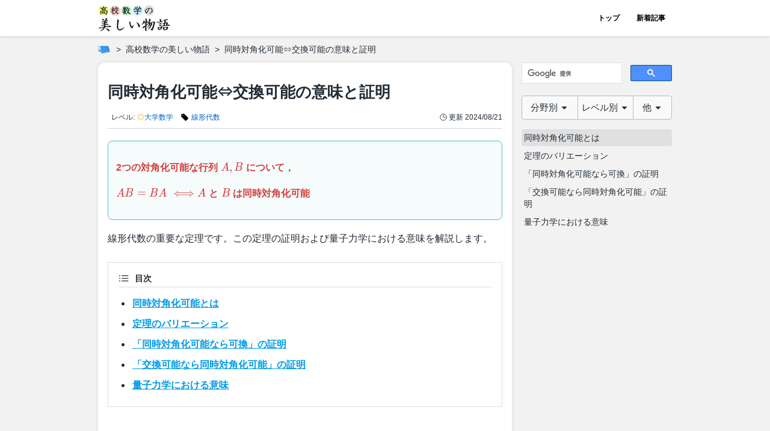

--- FILE ---
content_type: text/html
request_url: https://manabitimes.jp/math/1196
body_size: 312860
content:
<!DOCTYPE html><html lang="ja"> <head><meta charset="utf-8"><meta name="viewport" content="width=device-width, initial-scale=1, viewport-fit=cover"><title>同時対角化可能⇔交換可能の意味と証明 | 高校数学の美しい物語</title><meta name="description" content="線形代数&#38;量子力学で重要な定理である「同時対角化可能性と交換可能性が同値であること」を証明します。"><meta property="og:type" content="article"><meta property="og:locale" content="ja_JP"><meta property="og:site_name" content="高校数学の美しい物語"><meta property="og:title" content="同時対角化可能⇔交換可能の意味と証明 | 高校数学の美しい物語"><meta property="og:description" content="線形代数&#38;量子力学で重要な定理である「同時対角化可能性と交換可能性が同値であること」を証明します。"><meta property="og:url" content="https://manabitimes.jp/math/1196"><meta property="og:image" content="https://res.cloudinary.com/bend/image/upload/f_auto/v1615202587/manabitimes/original/thumbnail/note/1196_ecrrrw.png"><meta property="twitter:card" content="summary_large_image"><meta name="robots" content="max-image-preview:large"><meta name="referrer" content="no-referrer-when-downgrade"><meta name="apple-mobile-web-app-capable" content="yes"><meta name="apple-mobile-web-app-status-bar-style" content="default"><meta name="apple-mobile-web-app-title" content="高校数学の美しい物語"><meta name="theme-color" content="#42a5f5"><link rel="canonical" href="https://manabitimes.jp/math/1196"><link rel="sitemap" href="/sitemap.xml"><link rel="preconnect" href="//res.cloudinary.com"><link rel="icon" href="/favicon.ico"><link rel="apple-touch-icon" sizes="180x180" href="/apple-touch-icon.png"><script async src="https://pagead2.googlesyndication.com/pagead/js/adsbygoogle.js?client=ca-pub-7585777961305740" crossorigin="anonymous"></script><script async src="https://cse.google.com/cse.js?cx=5d1669ced78b06ef7"></script><script async src="https://www.googletagmanager.com/gtag/js?id=G-HWHF2GY5BV"></script><script>
            window.dataLayer = window.dataLayer || [];
            function gtag(){dataLayer.push(arguments);}
            gtag('js', new Date());
            gtag('config', 'G-HWHF2GY5BV');</script><script>
            (function(w,d,s,l,i){w[l]=w[l]||[];w[l].push({'gtm.start':
            new Date().getTime(),event:'gtm.js'});var f=d.getElementsByTagName(s)[0],
            j=d.createElement(s),dl=l!='dataLayer'?'&l='+l:'';j.async=true;j.src=
            'https://www.googletagmanager.com/gtm.js?id='+i+dl;f.parentNode.insertBefore(j,f);
            })(window,document,'script','dataLayer','GTM-N7T7T8Q');</script><script type="application/ld+json">{"@context":"https://schema.org","@type":"BreadcrumbList","itemListElement":[{"@type":"ListItem","position":1,"name":"ホーム","item":"https://manabitimes.jp"},{"@type":"ListItem","position":2,"name":"高校数学の美しい物語","item":"https://manabitimes.jp/math"},{"@type":"ListItem","position":3,"name":"同時対角化可能⇔交換可能の意味と証明","item":"https://manabitimes.jp/math/1196"}]}</script><script type="application/ld+json">{"@context":"https://schema.org","@type":"Organization","name":"株式会社ベンド","founder":"近藤 潔","foundingDate":"2019-03-01","description":"学びを、もっと、面白く。","url":"https://manabitimes.jp","logo":"https://manabitimes.jp/img/logo_01.svg","email":"info@thebend.jp","numberOfEmployees":"30","address":{"@type":"PostalAddress","addressLocality":"千代田区麹町","addressRegion":"東京都","postalCode":"102-0083","streetAddress":"5-3-23 日テレ四谷ビル4F","addressCountry":"JP"}}</script> <script type="application/ld+json">{"@context":"https://schema.org","@type":"Article","mainEntityOfPage":{"@type":"WebPage","@id":"https://manabitimes.jp/math/1196"},"headline":"同時対角化可能⇔交換可能の意味と証明","description":"線形代数&量子力学で重要な定理である「同時対角化可能性と交換可能性が同値であること」を証明します。","image":{"@type":"ImageObject","url":"https://res.cloudinary.com/bend/image/upload/f_auto/v1615202587/manabitimes/original/thumbnail/note/1196_ecrrrw.png"},"author":[{"@type":"Organization","name":"株式会社ベンド","url":"https://manabitimes.jp/company"}],"publisher":{"@type":"Organization","name":"株式会社ベンド","logo":{"@type":"ImageObject","url":"https://manabitimes.jp/img/logo_01.svg"}},"datePublished":"2021-03-07T02:38:29+09:00","dateModified":"2024-08-21T17:01:04+09:00"}</script> <link rel="stylesheet" href="/_astro/_article_id_.DTBk6_Sf.css" />
<link rel="stylesheet" href="/_astro/_article_id_.BjwfUOlH.css" />
<style>@media screen and (min-width: 740px){.default[data-astro-cid-cdzva4b6]{display:grid;grid-template-columns:1fr 266px;grid-template-rows:auto}}@media screen and (min-width: 1300px){.default[data-astro-cid-cdzva4b6]{grid-template-columns:1fr 324px;grid-template-rows:auto}}.main[data-astro-cid-cdzva4b6]{max-width:100%}@media screen and (min-width: 740px){.main[data-astro-cid-cdzva4b6]{grid-column:1;grid-row:1;max-width:min(calc(100vw - 298px),688px)}}@media screen and (min-width: 1300px){.main[data-astro-cid-cdzva4b6]{max-width:728px}}.sidemenu[data-astro-cid-cdzva4b6]{display:none}@media screen and (min-width: 740px){.sidemenu[data-astro-cid-cdzva4b6]{display:block;grid-column:2;grid-row:1;padding-left:16px;margin-top:-16px}}@media screen and (min-width: 1300px){.sidemenu[data-astro-cid-cdzva4b6]{padding-left:24px}}.sticky[data-astro-cid-cdzva4b6]{position:sticky;top:60px;height:100%;max-height:100vh;transition:.3s ease-out;overflow-y:scroll;padding-top:16px;-ms-overflow-style:none;scrollbar-width:none}.sticky[data-astro-cid-cdzva4b6]::-webkit-scrollbar{display:none}
.container[data-astro-cid-74y64cdt]{-ms-overflow-style:none;scrollbar-width:none}.container[data-astro-cid-74y64cdt]::-webkit-scrollbar{display:none}svg[data-astro-cid-sklocad5]{color:var(--color);width:calc(var(--width) * 1px);height:calc(var(--width) * 1px)}svg[data-astro-cid-r5payjgd]{color:var(--color);width:calc(var(--width) * 1px);height:calc(var(--width) * 1px)}svg[data-astro-cid-r5payjgd] rect[data-astro-cid-r5payjgd]{fill:var(--bgcolor)}
.article-card[data-astro-cid-2fs6o4yi] img[data-astro-cid-2fs6o4yi]{transition:transform .2s ease-in-out,opacity .2s ease-in-out}.article-card[data-astro-cid-2fs6o4yi]:hover img[data-astro-cid-2fs6o4yi]{transform:scale(1.03);opacity:.6}
</style><script type="module" src="/_astro/hoisted.Vc2lmuSt.js"></script></head> <body> <div id="root" class="flex flex-col items-center" data-astro-cid-hob777i7> <div class="flex flex-col items-center flex-auto w-full has-bgcolor" data-astro-cid-hob777i7> <div class="w-full header" data-astro-cid-hob777i7> <header id="header" class="fixed top-0 hide-header-on-scrolling-down z-10 container flex justify-center w-full bg-white-base transition-[top] duration-300" data-astro-cid-qmpwvs2w> <div class="inner flex justify-between items-center w-full h-full" data-astro-cid-qmpwvs2w> <a href="/math" class="flex items-center h-full"> <img src="/_astro/math.Dr3jZ51W_1fYoxT.webp" srcset="/_astro/math.Dr3jZ51W_1fYoxT.webp 1x, /_astro/math.Dr3jZ51W_2ndGzg.webp 2x" alt="高校数学の美しい物語" loading="eager" width="120" height="46" decoding="async"> </a> <nav class="hidden sm:flex h-full" data-astro-cid-qmpwvs2w> <a href="/math" class="flex items-center justify-center w-[70px] h-full text-xs font-bold hover:bg-gray-100 " data-astro-cid-qmpwvs2w> トップ </a><a href="/math/new" class="flex items-center justify-center w-[70px] h-full text-xs font-bold hover:bg-gray-100 " data-astro-cid-qmpwvs2w> 新着記事 </a>  </nav> <div class="flex sm:hidden items-center h-full" data-astro-cid-qmpwvs2w> <button id="hamburger" aria-label="Open Menu" class="h-full" data-astro-cid-f6q6zzdl> <div class="relative w-[30px] h-full flex flex-col justify-between items-center" id="hamburger" data-astro-cid-f6q6zzdl> <div id="line1" class="absolute left-0 h-[3px] w-full bg-primary-base rounded transition duration-300 ease-in-out top-[20px]" data-astro-cid-f6q6zzdl></div><div id="line2" class="absolute left-0 h-[3px] w-full bg-primary-base rounded transition duration-300 ease-in-out top-[30px]" data-astro-cid-f6q6zzdl></div><div id="line3" class="absolute left-0 h-[3px] w-full bg-primary-base rounded transition duration-300 ease-in-out top-[40px]" data-astro-cid-f6q6zzdl></div> </div> </button> <div id="menu" class="hidden fixed top-[60px] right-0 z-10 w-full bg-white-dark pt-4 px-4 pb-8 overflow-x-hidden overflow-y-scroll transition-transform duration-300 translate-x-full font-article antialiased" data-astro-cid-f6q6zzdl> <div class="mb-6" data-astro-cid-f6q6zzdl> <style>astro-island,astro-slot,astro-static-slot{display:contents}</style><script>(()=>{var e=async t=>{await(await t())()};(self.Astro||(self.Astro={})).load=e;window.dispatchEvent(new Event("astro:load"));})();;(()=>{var b=Object.defineProperty;var f=(c,s,a)=>s in c?b(c,s,{enumerable:!0,configurable:!0,writable:!0,value:a}):c[s]=a;var l=(c,s,a)=>(f(c,typeof s!="symbol"?s+"":s,a),a);var p;{let c={0:t=>m(t),1:t=>a(t),2:t=>new RegExp(t),3:t=>new Date(t),4:t=>new Map(a(t)),5:t=>new Set(a(t)),6:t=>BigInt(t),7:t=>new URL(t),8:t=>new Uint8Array(t),9:t=>new Uint16Array(t),10:t=>new Uint32Array(t)},s=t=>{let[e,r]=t;return e in c?c[e](r):void 0},a=t=>t.map(s),m=t=>typeof t!="object"||t===null?t:Object.fromEntries(Object.entries(t).map(([e,r])=>[e,s(r)]));customElements.get("astro-island")||customElements.define("astro-island",(p=class extends HTMLElement{constructor(){super(...arguments);l(this,"Component");l(this,"hydrator");l(this,"hydrate",async()=>{var d;if(!this.hydrator||!this.isConnected)return;let e=(d=this.parentElement)==null?void 0:d.closest("astro-island[ssr]");if(e){e.addEventListener("astro:hydrate",this.hydrate,{once:!0});return}let r=this.querySelectorAll("astro-slot"),o={},h=this.querySelectorAll("template[data-astro-template]");for(let n of h){let i=n.closest(this.tagName);i!=null&&i.isSameNode(this)&&(o[n.getAttribute("data-astro-template")||"default"]=n.innerHTML,n.remove())}for(let n of r){let i=n.closest(this.tagName);i!=null&&i.isSameNode(this)&&(o[n.getAttribute("name")||"default"]=n.innerHTML)}let u;try{u=this.hasAttribute("props")?m(JSON.parse(this.getAttribute("props"))):{}}catch(n){let i=this.getAttribute("component-url")||"<unknown>",y=this.getAttribute("component-export");throw y&&(i+=` (export ${y})`),console.error(`[hydrate] Error parsing props for component ${i}`,this.getAttribute("props"),n),n}await this.hydrator(this)(this.Component,u,o,{client:this.getAttribute("client")}),this.removeAttribute("ssr"),this.dispatchEvent(new CustomEvent("astro:hydrate"))});l(this,"unmount",()=>{this.isConnected||this.dispatchEvent(new CustomEvent("astro:unmount"))})}disconnectedCallback(){document.removeEventListener("astro:after-swap",this.unmount),document.addEventListener("astro:after-swap",this.unmount,{once:!0})}connectedCallback(){if(!this.hasAttribute("await-children")||document.readyState==="interactive"||document.readyState==="complete")this.childrenConnectedCallback();else{let e=()=>{document.removeEventListener("DOMContentLoaded",e),r.disconnect(),this.childrenConnectedCallback()},r=new MutationObserver(()=>{var o;((o=this.lastChild)==null?void 0:o.nodeType)===Node.COMMENT_NODE&&this.lastChild.nodeValue==="astro:end"&&(this.lastChild.remove(),e())});r.observe(this,{childList:!0}),document.addEventListener("DOMContentLoaded",e)}}async childrenConnectedCallback(){let e=this.getAttribute("before-hydration-url");e&&await import(e),this.start()}async start(){let e=JSON.parse(this.getAttribute("opts")),r=this.getAttribute("client");if(Astro[r]===void 0){window.addEventListener(`astro:${r}`,()=>this.start(),{once:!0});return}try{await Astro[r](async()=>{let o=this.getAttribute("renderer-url"),[h,{default:u}]=await Promise.all([import(this.getAttribute("component-url")),o?import(o):()=>()=>{}]),d=this.getAttribute("component-export")||"default";if(!d.includes("."))this.Component=h[d];else{this.Component=h;for(let n of d.split("."))this.Component=this.Component[n]}return this.hydrator=u,this.hydrate},e,this)}catch(o){console.error(`[astro-island] Error hydrating ${this.getAttribute("component-url")}`,o)}}attributeChangedCallback(){this.hydrate()}},l(p,"observedAttributes",["props"]),p))}})();</script> <p class="font-bold text-sm mb-2" data-astro-cid-f6q6zzdl>ほかの記事を探す</p> <div> <astro-island uid="1PAQlc" prefix="r2" component-url="/_astro/MathTab.BLGJk3Z4.js" component-export="default" renderer-url="/_astro/client.D9Vng9vH.js" props="{&quot;componentId&quot;:[0,&quot;hhpqgcpr5p&quot;]}" ssr="" client="load" opts="{&quot;name&quot;:&quot;MathTabReact&quot;,&quot;value&quot;:true}" await-children=""><nav class="w-full"><div class="flex items-center justify-center transition relative w-full font-article antialiased z-[1]"><div class="flex items-center justify-center text-[0.925rem] text-black-base bg-[#f9f9f9] py-2 cursor-pointer index-0 flex-grow min-w-[65px] border border-solid border-gray-dark rounded-tl rounded-bl flex-grow-[3] basis-0"><span class="mr-1">分野別</span><span><svg xmlns="http://www.w3.org/2000/svg" viewBox="0 0 320 512" class="w-3.5 h-3.5"><path fill="currentColor" d="M31.3 192h257.3c17.8 0 26.7 21.5 14.1 34.1L174.1 354.8c-7.8 7.8-20.5 7.8-28.3 0L17.2 226.1C4.6 213.5 13.5 192 31.3 192z"></path></svg></span></div><div class="flex items-center justify-center text-[0.925rem] text-black-base bg-[#f9f9f9] py-2 cursor-pointer index-1 flex-grow min-w-[65px] border-0 border-t border-b border-solid border-gray-dark flex-grow-[3] basis-0"><span class="mr-1">レベル別</span><span><svg xmlns="http://www.w3.org/2000/svg" viewBox="0 0 320 512" class="w-3.5 h-3.5"><path fill="currentColor" d="M31.3 192h257.3c17.8 0 26.7 21.5 14.1 34.1L174.1 354.8c-7.8 7.8-20.5 7.8-28.3 0L17.2 226.1C4.6 213.5 13.5 192 31.3 192z"></path></svg></span></div><div class="flex items-center justify-center text-[0.925rem] text-black-base bg-[#f9f9f9] py-2 cursor-pointer index-2 flex-grow min-w-[65px] border border-solid border-gray-dark rounded-tr rounded-br flex-grow-[2] basis-0"><span class="mr-1">他</span><span><svg xmlns="http://www.w3.org/2000/svg" viewBox="0 0 320 512" class="w-3.5 h-3.5"><path fill="currentColor" d="M31.3 192h257.3c17.8 0 26.7 21.5 14.1 34.1L174.1 354.8c-7.8 7.8-20.5 7.8-28.3 0L17.2 226.1C4.6 213.5 13.5 192 31.3 192z"></path></svg></span></div><div class="hidden absolute top-[40px] left-0 mt-1 w-full rounded-md bg-[#f1f1f1] p-1.5 border border-solid border-gray-dark shadow-[0_2px_8px_rgba(0,0,0,0.3)]"><astro-slot> <div id="hhpqgcpr5p-math-tab-index-0" class="hidden"> <div class="font-article antialiased">  <div class="text-sm leading-[1.5]"> <ul class="text-[1em] font-article antialiased flex flex-wrap justify-start"> <li class="flex items-center list-none mx-0.5"> <a href="/math/1704" class="flex items-center px-1">  <svg xmlns="http://www.w3.org/2000/svg" viewBox="0 0 24 24" fill="currentColor" class="w-3.5 h-3.5 mr-1"> <path fill-rule="evenodd" d="M5.25 2.25a3 3 0 0 0-3 3v4.318a3 3 0 0 0 .879 2.121l9.58 9.581c.92.92 2.39 1.186 3.548.428a18.849 18.849 0 0 0 5.441-5.44c.758-1.16.492-2.629-.428-3.548l-9.58-9.581a3 3 0 0 0-2.122-.879H5.25ZM6.375 7.5a1.125 1.125 0 1 0 0-2.25 1.125 1.125 0 0 0 0 2.25Z" clip-rule="evenodd"></path> </svg> <span class="text-blue-base hover:text-red-base hover:underline whitespace-nowrap transition"> 三角比・三角関数 </span>  </a> </li><li class="flex items-center list-none mx-0.5"> <a href="/math/1725" class="flex items-center px-1">  <svg xmlns="http://www.w3.org/2000/svg" viewBox="0 0 24 24" fill="currentColor" class="w-3.5 h-3.5 mr-1"> <path fill-rule="evenodd" d="M5.25 2.25a3 3 0 0 0-3 3v4.318a3 3 0 0 0 .879 2.121l9.58 9.581c.92.92 2.39 1.186 3.548.428a18.849 18.849 0 0 0 5.441-5.44c.758-1.16.492-2.629-.428-3.548l-9.58-9.581a3 3 0 0 0-2.122-.879H5.25ZM6.375 7.5a1.125 1.125 0 1 0 0-2.25 1.125 1.125 0 0 0 0 2.25Z" clip-rule="evenodd"></path> </svg> <span class="text-blue-base hover:text-red-base hover:underline whitespace-nowrap transition"> 因数分解 </span>  </a> </li><li class="flex items-center list-none mx-0.5"> <a href="/math/1694" class="flex items-center px-1">  <svg xmlns="http://www.w3.org/2000/svg" viewBox="0 0 24 24" fill="currentColor" class="w-3.5 h-3.5 mr-1"> <path fill-rule="evenodd" d="M5.25 2.25a3 3 0 0 0-3 3v4.318a3 3 0 0 0 .879 2.121l9.58 9.581c.92.92 2.39 1.186 3.548.428a18.849 18.849 0 0 0 5.441-5.44c.758-1.16.492-2.629-.428-3.548l-9.58-9.581a3 3 0 0 0-2.122-.879H5.25ZM6.375 7.5a1.125 1.125 0 1 0 0-2.25 1.125 1.125 0 0 0 0 2.25Z" clip-rule="evenodd"></path> </svg> <span class="text-blue-base hover:text-red-base hover:underline whitespace-nowrap transition"> 式の計算 </span>  </a> </li><li class="flex items-center list-none mx-0.5"> <a href="/math/1695" class="flex items-center px-1">  <svg xmlns="http://www.w3.org/2000/svg" viewBox="0 0 24 24" fill="currentColor" class="w-3.5 h-3.5 mr-1"> <path fill-rule="evenodd" d="M5.25 2.25a3 3 0 0 0-3 3v4.318a3 3 0 0 0 .879 2.121l9.58 9.581c.92.92 2.39 1.186 3.548.428a18.849 18.849 0 0 0 5.441-5.44c.758-1.16.492-2.629-.428-3.548l-9.58-9.581a3 3 0 0 0-2.122-.879H5.25ZM6.375 7.5a1.125 1.125 0 1 0 0-2.25 1.125 1.125 0 0 0 0 2.25Z" clip-rule="evenodd"></path> </svg> <span class="text-blue-base hover:text-red-base hover:underline whitespace-nowrap transition"> 方程式，恒等式 </span>  </a> </li><li class="flex items-center list-none mx-0.5"> <a href="/math/1699" class="flex items-center px-1">  <svg xmlns="http://www.w3.org/2000/svg" viewBox="0 0 24 24" fill="currentColor" class="w-3.5 h-3.5 mr-1"> <path fill-rule="evenodd" d="M5.25 2.25a3 3 0 0 0-3 3v4.318a3 3 0 0 0 .879 2.121l9.58 9.581c.92.92 2.39 1.186 3.548.428a18.849 18.849 0 0 0 5.441-5.44c.758-1.16.492-2.629-.428-3.548l-9.58-9.581a3 3 0 0 0-2.122-.879H5.25ZM6.375 7.5a1.125 1.125 0 1 0 0-2.25 1.125 1.125 0 0 0 0 2.25Z" clip-rule="evenodd"></path> </svg> <span class="text-blue-base hover:text-red-base hover:underline whitespace-nowrap transition"> 平面図形 </span>  </a> </li><li class="flex items-center list-none mx-0.5"> <a href="/math/1700" class="flex items-center px-1">  <svg xmlns="http://www.w3.org/2000/svg" viewBox="0 0 24 24" fill="currentColor" class="w-3.5 h-3.5 mr-1"> <path fill-rule="evenodd" d="M5.25 2.25a3 3 0 0 0-3 3v4.318a3 3 0 0 0 .879 2.121l9.58 9.581c.92.92 2.39 1.186 3.548.428a18.849 18.849 0 0 0 5.441-5.44c.758-1.16.492-2.629-.428-3.548l-9.58-9.581a3 3 0 0 0-2.122-.879H5.25ZM6.375 7.5a1.125 1.125 0 1 0 0-2.25 1.125 1.125 0 0 0 0 2.25Z" clip-rule="evenodd"></path> </svg> <span class="text-blue-base hover:text-red-base hover:underline whitespace-nowrap transition"> 空間図形 </span>  </a> </li><li class="flex items-center list-none mx-0.5"> <a href="/math/1696" class="flex items-center px-1">  <svg xmlns="http://www.w3.org/2000/svg" viewBox="0 0 24 24" fill="currentColor" class="w-3.5 h-3.5 mr-1"> <path fill-rule="evenodd" d="M5.25 2.25a3 3 0 0 0-3 3v4.318a3 3 0 0 0 .879 2.121l9.58 9.581c.92.92 2.39 1.186 3.548.428a18.849 18.849 0 0 0 5.441-5.44c.758-1.16.492-2.629-.428-3.548l-9.58-9.581a3 3 0 0 0-2.122-.879H5.25ZM6.375 7.5a1.125 1.125 0 1 0 0-2.25 1.125 1.125 0 0 0 0 2.25Z" clip-rule="evenodd"></path> </svg> <span class="text-blue-base hover:text-red-base hover:underline whitespace-nowrap transition"> 不等式 </span>  </a> </li><li class="flex items-center list-none mx-0.5"> <a href="/math/1726" class="flex items-center px-1">  <svg xmlns="http://www.w3.org/2000/svg" viewBox="0 0 24 24" fill="currentColor" class="w-3.5 h-3.5 mr-1"> <path fill-rule="evenodd" d="M5.25 2.25a3 3 0 0 0-3 3v4.318a3 3 0 0 0 .879 2.121l9.58 9.581c.92.92 2.39 1.186 3.548.428a18.849 18.849 0 0 0 5.441-5.44c.758-1.16.492-2.629-.428-3.548l-9.58-9.581a3 3 0 0 0-2.122-.879H5.25ZM6.375 7.5a1.125 1.125 0 1 0 0-2.25 1.125 1.125 0 0 0 0 2.25Z" clip-rule="evenodd"></path> </svg> <span class="text-blue-base hover:text-red-base hover:underline whitespace-nowrap transition"> 不定方程式 </span>  </a> </li><li class="flex items-center list-none mx-0.5"> <a href="/math/1709" class="flex items-center px-1">  <svg xmlns="http://www.w3.org/2000/svg" viewBox="0 0 24 24" fill="currentColor" class="w-3.5 h-3.5 mr-1"> <path fill-rule="evenodd" d="M5.25 2.25a3 3 0 0 0-3 3v4.318a3 3 0 0 0 .879 2.121l9.58 9.581c.92.92 2.39 1.186 3.548.428a18.849 18.849 0 0 0 5.441-5.44c.758-1.16.492-2.629-.428-3.548l-9.58-9.581a3 3 0 0 0-2.122-.879H5.25ZM6.375 7.5a1.125 1.125 0 1 0 0-2.25 1.125 1.125 0 0 0 0 2.25Z" clip-rule="evenodd"></path> </svg> <span class="text-blue-base hover:text-red-base hover:underline whitespace-nowrap transition"> 場合の数 </span>  </a> </li><li class="flex items-center list-none mx-0.5"> <a href="/math/1727" class="flex items-center px-1">  <svg xmlns="http://www.w3.org/2000/svg" viewBox="0 0 24 24" fill="currentColor" class="w-3.5 h-3.5 mr-1"> <path fill-rule="evenodd" d="M5.25 2.25a3 3 0 0 0-3 3v4.318a3 3 0 0 0 .879 2.121l9.58 9.581c.92.92 2.39 1.186 3.548.428a18.849 18.849 0 0 0 5.441-5.44c.758-1.16.492-2.629-.428-3.548l-9.58-9.581a3 3 0 0 0-2.122-.879H5.25ZM6.375 7.5a1.125 1.125 0 1 0 0-2.25 1.125 1.125 0 0 0 0 2.25Z" clip-rule="evenodd"></path> </svg> <span class="text-blue-base hover:text-red-base hover:underline whitespace-nowrap transition"> 二項定理 </span>  </a> </li><li class="flex items-center list-none mx-0.5"> <a href="/math/1711" class="flex items-center px-1">  <svg xmlns="http://www.w3.org/2000/svg" viewBox="0 0 24 24" fill="currentColor" class="w-3.5 h-3.5 mr-1"> <path fill-rule="evenodd" d="M5.25 2.25a3 3 0 0 0-3 3v4.318a3 3 0 0 0 .879 2.121l9.58 9.581c.92.92 2.39 1.186 3.548.428a18.849 18.849 0 0 0 5.441-5.44c.758-1.16.492-2.629-.428-3.548l-9.58-9.581a3 3 0 0 0-2.122-.879H5.25ZM6.375 7.5a1.125 1.125 0 1 0 0-2.25 1.125 1.125 0 0 0 0 2.25Z" clip-rule="evenodd"></path> </svg> <span class="text-blue-base hover:text-red-base hover:underline whitespace-nowrap transition"> 整数 </span>  </a> </li><li class="flex items-center list-none mx-0.5"> <a href="/math/1714" class="flex items-center px-1">  <svg xmlns="http://www.w3.org/2000/svg" viewBox="0 0 24 24" fill="currentColor" class="w-3.5 h-3.5 mr-1"> <path fill-rule="evenodd" d="M5.25 2.25a3 3 0 0 0-3 3v4.318a3 3 0 0 0 .879 2.121l9.58 9.581c.92.92 2.39 1.186 3.548.428a18.849 18.849 0 0 0 5.441-5.44c.758-1.16.492-2.629-.428-3.548l-9.58-9.581a3 3 0 0 0-2.122-.879H5.25ZM6.375 7.5a1.125 1.125 0 1 0 0-2.25 1.125 1.125 0 0 0 0 2.25Z" clip-rule="evenodd"></path> </svg> <span class="text-blue-base hover:text-red-base hover:underline whitespace-nowrap transition"> データの分析，確率 </span>  </a> </li><li class="flex items-center list-none mx-0.5"> <a href="/math/1712" class="flex items-center px-1">  <svg xmlns="http://www.w3.org/2000/svg" viewBox="0 0 24 24" fill="currentColor" class="w-3.5 h-3.5 mr-1"> <path fill-rule="evenodd" d="M5.25 2.25a3 3 0 0 0-3 3v4.318a3 3 0 0 0 .879 2.121l9.58 9.581c.92.92 2.39 1.186 3.548.428a18.849 18.849 0 0 0 5.441-5.44c.758-1.16.492-2.629-.428-3.548l-9.58-9.581a3 3 0 0 0-2.122-.879H5.25ZM6.375 7.5a1.125 1.125 0 1 0 0-2.25 1.125 1.125 0 0 0 0 2.25Z" clip-rule="evenodd"></path> </svg> <span class="text-blue-base hover:text-red-base hover:underline whitespace-nowrap transition"> 集合，命題，論証 </span>  </a> </li><li class="flex items-center list-none mx-0.5"> <a href="/math/1698" class="flex items-center px-1">  <svg xmlns="http://www.w3.org/2000/svg" viewBox="0 0 24 24" fill="currentColor" class="w-3.5 h-3.5 mr-1"> <path fill-rule="evenodd" d="M5.25 2.25a3 3 0 0 0-3 3v4.318a3 3 0 0 0 .879 2.121l9.58 9.581c.92.92 2.39 1.186 3.548.428a18.849 18.849 0 0 0 5.441-5.44c.758-1.16.492-2.629-.428-3.548l-9.58-9.581a3 3 0 0 0-2.122-.879H5.25ZM6.375 7.5a1.125 1.125 0 1 0 0-2.25 1.125 1.125 0 0 0 0 2.25Z" clip-rule="evenodd"></path> </svg> <span class="text-blue-base hover:text-red-base hover:underline whitespace-nowrap transition"> 複素数 </span>  </a> </li><li class="flex items-center list-none mx-0.5"> <a href="/math/1705" class="flex items-center px-1">  <svg xmlns="http://www.w3.org/2000/svg" viewBox="0 0 24 24" fill="currentColor" class="w-3.5 h-3.5 mr-1"> <path fill-rule="evenodd" d="M5.25 2.25a3 3 0 0 0-3 3v4.318a3 3 0 0 0 .879 2.121l9.58 9.581c.92.92 2.39 1.186 3.548.428a18.849 18.849 0 0 0 5.441-5.44c.758-1.16.492-2.629-.428-3.548l-9.58-9.581a3 3 0 0 0-2.122-.879H5.25ZM6.375 7.5a1.125 1.125 0 1 0 0-2.25 1.125 1.125 0 0 0 0 2.25Z" clip-rule="evenodd"></path> </svg> <span class="text-blue-base hover:text-red-base hover:underline whitespace-nowrap transition"> 指数・対数関数 </span>  </a> </li><li class="flex items-center list-none mx-0.5"> <a href="/math/1707" class="flex items-center px-1">  <svg xmlns="http://www.w3.org/2000/svg" viewBox="0 0 24 24" fill="currentColor" class="w-3.5 h-3.5 mr-1"> <path fill-rule="evenodd" d="M5.25 2.25a3 3 0 0 0-3 3v4.318a3 3 0 0 0 .879 2.121l9.58 9.581c.92.92 2.39 1.186 3.548.428a18.849 18.849 0 0 0 5.441-5.44c.758-1.16.492-2.629-.428-3.548l-9.58-9.581a3 3 0 0 0-2.122-.879H5.25ZM6.375 7.5a1.125 1.125 0 1 0 0-2.25 1.125 1.125 0 0 0 0 2.25Z" clip-rule="evenodd"></path> </svg> <span class="text-blue-base hover:text-red-base hover:underline whitespace-nowrap transition"> 極限 </span>  </a> </li><li class="flex items-center list-none mx-0.5"> <a href="/math/2706" class="flex items-center px-1">  <svg xmlns="http://www.w3.org/2000/svg" viewBox="0 0 24 24" fill="currentColor" class="w-3.5 h-3.5 mr-1"> <path fill-rule="evenodd" d="M5.25 2.25a3 3 0 0 0-3 3v4.318a3 3 0 0 0 .879 2.121l9.58 9.581c.92.92 2.39 1.186 3.548.428a18.849 18.849 0 0 0 5.441-5.44c.758-1.16.492-2.629-.428-3.548l-9.58-9.581a3 3 0 0 0-2.122-.879H5.25ZM6.375 7.5a1.125 1.125 0 1 0 0-2.25 1.125 1.125 0 0 0 0 2.25Z" clip-rule="evenodd"></path> </svg> <span class="text-blue-base hover:text-red-base hover:underline whitespace-nowrap transition"> 微分 </span>  </a> </li><li class="flex items-center list-none mx-0.5"> <a href="/math/1708" class="flex items-center px-1">  <svg xmlns="http://www.w3.org/2000/svg" viewBox="0 0 24 24" fill="currentColor" class="w-3.5 h-3.5 mr-1"> <path fill-rule="evenodd" d="M5.25 2.25a3 3 0 0 0-3 3v4.318a3 3 0 0 0 .879 2.121l9.58 9.581c.92.92 2.39 1.186 3.548.428a18.849 18.849 0 0 0 5.441-5.44c.758-1.16.492-2.629-.428-3.548l-9.58-9.581a3 3 0 0 0-2.122-.879H5.25ZM6.375 7.5a1.125 1.125 0 1 0 0-2.25 1.125 1.125 0 0 0 0 2.25Z" clip-rule="evenodd"></path> </svg> <span class="text-blue-base hover:text-red-base hover:underline whitespace-nowrap transition"> 積分 </span>  </a> </li><li class="flex items-center list-none mx-0.5"> <a href="/math/1713" class="flex items-center px-1">  <svg xmlns="http://www.w3.org/2000/svg" viewBox="0 0 24 24" fill="currentColor" class="w-3.5 h-3.5 mr-1"> <path fill-rule="evenodd" d="M5.25 2.25a3 3 0 0 0-3 3v4.318a3 3 0 0 0 .879 2.121l9.58 9.581c.92.92 2.39 1.186 3.548.428a18.849 18.849 0 0 0 5.441-5.44c.758-1.16.492-2.629-.428-3.548l-9.58-9.581a3 3 0 0 0-2.122-.879H5.25ZM6.375 7.5a1.125 1.125 0 1 0 0-2.25 1.125 1.125 0 0 0 0 2.25Z" clip-rule="evenodd"></path> </svg> <span class="text-blue-base hover:text-red-base hover:underline whitespace-nowrap transition"> 数列 </span>  </a> </li><li class="flex items-center list-none mx-0.5"> <a href="/math/1731" class="flex items-center px-1">  <svg xmlns="http://www.w3.org/2000/svg" viewBox="0 0 24 24" fill="currentColor" class="w-3.5 h-3.5 mr-1"> <path fill-rule="evenodd" d="M5.25 2.25a3 3 0 0 0-3 3v4.318a3 3 0 0 0 .879 2.121l9.58 9.581c.92.92 2.39 1.186 3.548.428a18.849 18.849 0 0 0 5.441-5.44c.758-1.16.492-2.629-.428-3.548l-9.58-9.581a3 3 0 0 0-2.122-.879H5.25ZM6.375 7.5a1.125 1.125 0 1 0 0-2.25 1.125 1.125 0 0 0 0 2.25Z" clip-rule="evenodd"></path> </svg> <span class="text-blue-base hover:text-red-base hover:underline whitespace-nowrap transition"> 漸化式 </span>  </a> </li><li class="flex items-center list-none mx-0.5"> <a href="/math/1728" class="flex items-center px-1">  <svg xmlns="http://www.w3.org/2000/svg" viewBox="0 0 24 24" fill="currentColor" class="w-3.5 h-3.5 mr-1"> <path fill-rule="evenodd" d="M5.25 2.25a3 3 0 0 0-3 3v4.318a3 3 0 0 0 .879 2.121l9.58 9.581c.92.92 2.39 1.186 3.548.428a18.849 18.849 0 0 0 5.441-5.44c.758-1.16.492-2.629-.428-3.548l-9.58-9.581a3 3 0 0 0-2.122-.879H5.25ZM6.375 7.5a1.125 1.125 0 1 0 0-2.25 1.125 1.125 0 0 0 0 2.25Z" clip-rule="evenodd"></path> </svg> <span class="text-blue-base hover:text-red-base hover:underline whitespace-nowrap transition"> 数学的帰納法 </span>  </a> </li><li class="flex items-center list-none mx-0.5"> <a href="/math/1701" class="flex items-center px-1">  <svg xmlns="http://www.w3.org/2000/svg" viewBox="0 0 24 24" fill="currentColor" class="w-3.5 h-3.5 mr-1"> <path fill-rule="evenodd" d="M5.25 2.25a3 3 0 0 0-3 3v4.318a3 3 0 0 0 .879 2.121l9.58 9.581c.92.92 2.39 1.186 3.548.428a18.849 18.849 0 0 0 5.441-5.44c.758-1.16.492-2.629-.428-3.548l-9.58-9.581a3 3 0 0 0-2.122-.879H5.25ZM6.375 7.5a1.125 1.125 0 1 0 0-2.25 1.125 1.125 0 0 0 0 2.25Z" clip-rule="evenodd"></path> </svg> <span class="text-blue-base hover:text-red-base hover:underline whitespace-nowrap transition"> 座標，ベクトル </span>  </a> </li><li class="flex items-center list-none mx-0.5"> <a href="/math/1706" class="flex items-center px-1">  <svg xmlns="http://www.w3.org/2000/svg" viewBox="0 0 24 24" fill="currentColor" class="w-3.5 h-3.5 mr-1"> <path fill-rule="evenodd" d="M5.25 2.25a3 3 0 0 0-3 3v4.318a3 3 0 0 0 .879 2.121l9.58 9.581c.92.92 2.39 1.186 3.548.428a18.849 18.849 0 0 0 5.441-5.44c.758-1.16.492-2.629-.428-3.548l-9.58-9.581a3 3 0 0 0-2.122-.879H5.25ZM6.375 7.5a1.125 1.125 0 1 0 0-2.25 1.125 1.125 0 0 0 0 2.25Z" clip-rule="evenodd"></path> </svg> <span class="text-blue-base hover:text-red-base hover:underline whitespace-nowrap transition"> 二次曲線 </span>  </a> </li><li class="flex items-center list-none mx-0.5"> <a href="/math/1697" class="flex items-center px-1">  <svg xmlns="http://www.w3.org/2000/svg" viewBox="0 0 24 24" fill="currentColor" class="w-3.5 h-3.5 mr-1"> <path fill-rule="evenodd" d="M5.25 2.25a3 3 0 0 0-3 3v4.318a3 3 0 0 0 .879 2.121l9.58 9.581c.92.92 2.39 1.186 3.548.428a18.849 18.849 0 0 0 5.441-5.44c.758-1.16.492-2.629-.428-3.548l-9.58-9.581a3 3 0 0 0-2.122-.879H5.25ZM6.375 7.5a1.125 1.125 0 1 0 0-2.25 1.125 1.125 0 0 0 0 2.25Z" clip-rule="evenodd"></path> </svg> <span class="text-blue-base hover:text-red-base hover:underline whitespace-nowrap transition"> 関数方程式 </span>  </a> </li><li class="flex items-center list-none mx-0.5"> <a href="/math/1703" class="flex items-center px-1">  <svg xmlns="http://www.w3.org/2000/svg" viewBox="0 0 24 24" fill="currentColor" class="w-3.5 h-3.5 mr-1"> <path fill-rule="evenodd" d="M5.25 2.25a3 3 0 0 0-3 3v4.318a3 3 0 0 0 .879 2.121l9.58 9.581c.92.92 2.39 1.186 3.548.428a18.849 18.849 0 0 0 5.441-5.44c.758-1.16.492-2.629-.428-3.548l-9.58-9.581a3 3 0 0 0-2.122-.879H5.25ZM6.375 7.5a1.125 1.125 0 1 0 0-2.25 1.125 1.125 0 0 0 0 2.25Z" clip-rule="evenodd"></path> </svg> <span class="text-blue-base hover:text-red-base hover:underline whitespace-nowrap transition"> いろんな関数 </span>  </a> </li><li class="flex items-center list-none mx-0.5"> <a href="/math/1710" class="flex items-center px-1">  <svg xmlns="http://www.w3.org/2000/svg" viewBox="0 0 24 24" fill="currentColor" class="w-3.5 h-3.5 mr-1"> <path fill-rule="evenodd" d="M5.25 2.25a3 3 0 0 0-3 3v4.318a3 3 0 0 0 .879 2.121l9.58 9.581c.92.92 2.39 1.186 3.548.428a18.849 18.849 0 0 0 5.441-5.44c.758-1.16.492-2.629-.428-3.548l-9.58-9.581a3 3 0 0 0-2.122-.879H5.25ZM6.375 7.5a1.125 1.125 0 1 0 0-2.25 1.125 1.125 0 0 0 0 2.25Z" clip-rule="evenodd"></path> </svg> <span class="text-blue-base hover:text-red-base hover:underline whitespace-nowrap transition"> グラフ理論 </span>  </a> </li><li class="flex items-center list-none mx-0.5"> <a href="/math/1733" class="flex items-center px-1">  <svg xmlns="http://www.w3.org/2000/svg" viewBox="0 0 24 24" fill="currentColor" class="w-3.5 h-3.5 mr-1"> <path fill-rule="evenodd" d="M5.25 2.25a3 3 0 0 0-3 3v4.318a3 3 0 0 0 .879 2.121l9.58 9.581c.92.92 2.39 1.186 3.548.428a18.849 18.849 0 0 0 5.441-5.44c.758-1.16.492-2.629-.428-3.548l-9.58-9.581a3 3 0 0 0-2.122-.879H5.25ZM6.375 7.5a1.125 1.125 0 1 0 0-2.25 1.125 1.125 0 0 0 0 2.25Z" clip-rule="evenodd"></path> </svg> <span class="text-blue-base hover:text-red-base hover:underline whitespace-nowrap transition"> 相似変換 </span>  </a> </li><li class="flex items-center list-none mx-0.5"> <a href="/math/1717" class="flex items-center px-1">  <svg xmlns="http://www.w3.org/2000/svg" viewBox="0 0 24 24" fill="currentColor" class="w-3.5 h-3.5 mr-1"> <path fill-rule="evenodd" d="M5.25 2.25a3 3 0 0 0-3 3v4.318a3 3 0 0 0 .879 2.121l9.58 9.581c.92.92 2.39 1.186 3.548.428a18.849 18.849 0 0 0 5.441-5.44c.758-1.16.492-2.629-.428-3.548l-9.58-9.581a3 3 0 0 0-2.122-.879H5.25ZM6.375 7.5a1.125 1.125 0 1 0 0-2.25 1.125 1.125 0 0 0 0 2.25Z" clip-rule="evenodd"></path> </svg> <span class="text-blue-base hover:text-red-base hover:underline whitespace-nowrap transition"> 代数，情報・暗号理論 </span>  </a> </li><li class="flex items-center list-none mx-0.5"> <a href="/math/1715" class="flex items-center px-1">  <svg xmlns="http://www.w3.org/2000/svg" viewBox="0 0 24 24" fill="currentColor" class="w-3.5 h-3.5 mr-1"> <path fill-rule="evenodd" d="M5.25 2.25a3 3 0 0 0-3 3v4.318a3 3 0 0 0 .879 2.121l9.58 9.581c.92.92 2.39 1.186 3.548.428a18.849 18.849 0 0 0 5.441-5.44c.758-1.16.492-2.629-.428-3.548l-9.58-9.581a3 3 0 0 0-2.122-.879H5.25ZM6.375 7.5a1.125 1.125 0 1 0 0-2.25 1.125 1.125 0 0 0 0 2.25Z" clip-rule="evenodd"></path> </svg> <span class="text-blue-base hover:text-red-base hover:underline whitespace-nowrap transition"> 線形代数 </span>  </a> </li><li class="flex items-center list-none mx-0.5"> <a href="/math/1716" class="flex items-center px-1">  <svg xmlns="http://www.w3.org/2000/svg" viewBox="0 0 24 24" fill="currentColor" class="w-3.5 h-3.5 mr-1"> <path fill-rule="evenodd" d="M5.25 2.25a3 3 0 0 0-3 3v4.318a3 3 0 0 0 .879 2.121l9.58 9.581c.92.92 2.39 1.186 3.548.428a18.849 18.849 0 0 0 5.441-5.44c.758-1.16.492-2.629-.428-3.548l-9.58-9.581a3 3 0 0 0-2.122-.879H5.25ZM6.375 7.5a1.125 1.125 0 1 0 0-2.25 1.125 1.125 0 0 0 0 2.25Z" clip-rule="evenodd"></path> </svg> <span class="text-blue-base hover:text-red-base hover:underline whitespace-nowrap transition"> 解析 </span>  </a> </li><li class="flex items-center list-none mx-0.5"> <a href="/math/2868" class="flex items-center px-1">  <svg xmlns="http://www.w3.org/2000/svg" viewBox="0 0 24 24" fill="currentColor" class="w-3.5 h-3.5 mr-1"> <path fill-rule="evenodd" d="M5.25 2.25a3 3 0 0 0-3 3v4.318a3 3 0 0 0 .879 2.121l9.58 9.581c.92.92 2.39 1.186 3.548.428a18.849 18.849 0 0 0 5.441-5.44c.758-1.16.492-2.629-.428-3.548l-9.58-9.581a3 3 0 0 0-2.122-.879H5.25ZM6.375 7.5a1.125 1.125 0 1 0 0-2.25 1.125 1.125 0 0 0 0 2.25Z" clip-rule="evenodd"></path> </svg> <span class="text-blue-base hover:text-red-base hover:underline whitespace-nowrap transition"> 複素解析 </span>  </a> </li><li class="flex items-center list-none mx-0.5"> <a href="/math/1734" class="flex items-center px-1">  <svg xmlns="http://www.w3.org/2000/svg" viewBox="0 0 24 24" fill="currentColor" class="w-3.5 h-3.5 mr-1"> <path fill-rule="evenodd" d="M5.25 2.25a3 3 0 0 0-3 3v4.318a3 3 0 0 0 .879 2.121l9.58 9.581c.92.92 2.39 1.186 3.548.428a18.849 18.849 0 0 0 5.441-5.44c.758-1.16.492-2.629-.428-3.548l-9.58-9.581a3 3 0 0 0-2.122-.879H5.25ZM6.375 7.5a1.125 1.125 0 1 0 0-2.25 1.125 1.125 0 0 0 0 2.25Z" clip-rule="evenodd"></path> </svg> <span class="text-blue-base hover:text-red-base hover:underline whitespace-nowrap transition"> アクチュアリー </span>  </a> </li><li class="flex items-center list-none mx-0.5"> <a href="/math/1729" class="flex items-center px-1">  <svg xmlns="http://www.w3.org/2000/svg" viewBox="0 0 24 24" fill="currentColor" class="w-3.5 h-3.5 mr-1"> <path fill-rule="evenodd" d="M5.25 2.25a3 3 0 0 0-3 3v4.318a3 3 0 0 0 .879 2.121l9.58 9.581c.92.92 2.39 1.186 3.548.428a18.849 18.849 0 0 0 5.441-5.44c.758-1.16.492-2.629-.428-3.548l-9.58-9.581a3 3 0 0 0-2.122-.879H5.25ZM6.375 7.5a1.125 1.125 0 1 0 0-2.25 1.125 1.125 0 0 0 0 2.25Z" clip-rule="evenodd"></path> </svg> <span class="text-blue-base hover:text-red-base hover:underline whitespace-nowrap transition"> 難問・良問 </span>  </a> </li><li class="flex items-center list-none mx-0.5"> <a href="/math/1719" class="flex items-center px-1">  <svg xmlns="http://www.w3.org/2000/svg" viewBox="0 0 24 24" fill="currentColor" class="w-3.5 h-3.5 mr-1"> <path fill-rule="evenodd" d="M5.25 2.25a3 3 0 0 0-3 3v4.318a3 3 0 0 0 .879 2.121l9.58 9.581c.92.92 2.39 1.186 3.548.428a18.849 18.849 0 0 0 5.441-5.44c.758-1.16.492-2.629-.428-3.548l-9.58-9.581a3 3 0 0 0-2.122-.879H5.25ZM6.375 7.5a1.125 1.125 0 1 0 0-2.25 1.125 1.125 0 0 0 0 2.25Z" clip-rule="evenodd"></path> </svg> <span class="text-blue-base hover:text-red-base hover:underline whitespace-nowrap transition"> 数学の勉強法 </span>  </a> </li><li class="flex items-center list-none mx-0.5"> <a href="/math/1724" class="flex items-center px-1">  <svg xmlns="http://www.w3.org/2000/svg" viewBox="0 0 24 24" fill="currentColor" class="w-3.5 h-3.5 mr-1"> <path fill-rule="evenodd" d="M5.25 2.25a3 3 0 0 0-3 3v4.318a3 3 0 0 0 .879 2.121l9.58 9.581c.92.92 2.39 1.186 3.548.428a18.849 18.849 0 0 0 5.441-5.44c.758-1.16.492-2.629-.428-3.548l-9.58-9.581a3 3 0 0 0-2.122-.879H5.25ZM6.375 7.5a1.125 1.125 0 1 0 0-2.25 1.125 1.125 0 0 0 0 2.25Z" clip-rule="evenodd"></path> </svg> <span class="text-blue-base hover:text-red-base hover:underline whitespace-nowrap transition"> 検算テクニック </span>  </a> </li><li class="flex items-center list-none mx-0.5"> <a href="/math/1730" class="flex items-center px-1">  <svg xmlns="http://www.w3.org/2000/svg" viewBox="0 0 24 24" fill="currentColor" class="w-3.5 h-3.5 mr-1"> <path fill-rule="evenodd" d="M5.25 2.25a3 3 0 0 0-3 3v4.318a3 3 0 0 0 .879 2.121l9.58 9.581c.92.92 2.39 1.186 3.548.428a18.849 18.849 0 0 0 5.441-5.44c.758-1.16.492-2.629-.428-3.548l-9.58-9.581a3 3 0 0 0-2.122-.879H5.25ZM6.375 7.5a1.125 1.125 0 1 0 0-2.25 1.125 1.125 0 0 0 0 2.25Z" clip-rule="evenodd"></path> </svg> <span class="text-blue-base hover:text-red-base hover:underline whitespace-nowrap transition"> コツ </span>  </a> </li><li class="flex items-center list-none mx-0.5"> <a href="/math/1732" class="flex items-center px-1">  <svg xmlns="http://www.w3.org/2000/svg" viewBox="0 0 24 24" fill="currentColor" class="w-3.5 h-3.5 mr-1"> <path fill-rule="evenodd" d="M5.25 2.25a3 3 0 0 0-3 3v4.318a3 3 0 0 0 .879 2.121l9.58 9.581c.92.92 2.39 1.186 3.548.428a18.849 18.849 0 0 0 5.441-5.44c.758-1.16.492-2.629-.428-3.548l-9.58-9.581a3 3 0 0 0-2.122-.879H5.25ZM6.375 7.5a1.125 1.125 0 1 0 0-2.25 1.125 1.125 0 0 0 0 2.25Z" clip-rule="evenodd"></path> </svg> <span class="text-blue-base hover:text-red-base hover:underline whitespace-nowrap transition"> まとめ </span>  </a> </li><li class="flex items-center list-none mx-0.5"> <a href="/math/1721" class="flex items-center px-1">  <svg xmlns="http://www.w3.org/2000/svg" viewBox="0 0 24 24" fill="currentColor" class="w-3.5 h-3.5 mr-1"> <path fill-rule="evenodd" d="M5.25 2.25a3 3 0 0 0-3 3v4.318a3 3 0 0 0 .879 2.121l9.58 9.581c.92.92 2.39 1.186 3.548.428a18.849 18.849 0 0 0 5.441-5.44c.758-1.16.492-2.629-.428-3.548l-9.58-9.581a3 3 0 0 0-2.122-.879H5.25ZM6.375 7.5a1.125 1.125 0 1 0 0-2.25 1.125 1.125 0 0 0 0 2.25Z" clip-rule="evenodd"></path> </svg> <span class="text-blue-base hover:text-red-base hover:underline whitespace-nowrap transition"> その他 </span>  </a> </li><li class="flex items-center list-none mx-0.5"> <a href="/math/1720" class="flex items-center px-1">  <svg xmlns="http://www.w3.org/2000/svg" viewBox="0 0 24 24" fill="currentColor" class="w-3.5 h-3.5 mr-1"> <path fill-rule="evenodd" d="M5.25 2.25a3 3 0 0 0-3 3v4.318a3 3 0 0 0 .879 2.121l9.58 9.581c.92.92 2.39 1.186 3.548.428a18.849 18.849 0 0 0 5.441-5.44c.758-1.16.492-2.629-.428-3.548l-9.58-9.581a3 3 0 0 0-2.122-.879H5.25ZM6.375 7.5a1.125 1.125 0 1 0 0-2.25 1.125 1.125 0 0 0 0 2.25Z" clip-rule="evenodd"></path> </svg> <span class="text-blue-base hover:text-red-base hover:underline whitespace-nowrap transition"> 物理 </span>  </a> </li> </ul> </div> </div> </div> <div id="hhpqgcpr5p-math-tab-index-1" class="hidden"> <div class="font-article antialiased">  <ul class="py-0.5 px-1.5"> <li class="list-item"> <a href="/math/1445" class="flex items-center text-sm mb-1.5"> <span class="math-level-1">★</span> <span class="underline text-[rgba(0,0,0,.9)] whitespace-nowrap transition ml-1 hover:math-level-1"> 基本的な記事 </span> </a> </li><li class="list-item"> <a href="/math/1441" class="flex items-center text-sm mb-1.5"> <span class="math-level-2">★</span> <span class="underline text-[rgba(0,0,0,.9)] whitespace-nowrap transition ml-1 hover:math-level-2"> 入試対策の記事 </span> </a> </li><li class="list-item"> <a href="/math/1439" class="flex items-center text-sm mb-1.5"> <span class="math-level-3">★</span> <span class="underline text-[rgba(0,0,0,.9)] whitespace-nowrap transition ml-1 hover:math-level-3"> 最難関大学受験対策の記事 </span> </a> </li><li class="list-item"> <a href="/math/1440" class="flex items-center text-sm mb-1.5"> <span class="math-level-4">★</span> <span class="underline text-[rgba(0,0,0,.9)] whitespace-nowrap transition ml-1 hover:math-level-4"> 数学オリンピック対策の記事 </span> </a> </li><li class="list-item"> <a href="/math/1446" class="flex items-center text-sm mb-1.5"> <span class="math-level-5">★</span> <span class="underline text-[rgba(0,0,0,.9)] whitespace-nowrap transition ml-1 hover:math-level-5"> マニアックな記事 </span> </a> </li><li class="list-item"> <a href="/math/1447" class="flex items-center text-sm mb-1.5"> <span class="math-level-6">◎</span> <span class="underline text-[rgba(0,0,0,.9)] whitespace-nowrap transition ml-1 hover:math-level-6"> 大学数学レベルの記事 </span> </a> </li><li class="list-item"> <a href="/math/1449" class="flex items-center text-sm"> <span class="math-level-7">◎</span> <span class="underline text-[rgba(0,0,0,.9)] whitespace-nowrap transition ml-1 hover:math-level-7"> 大学数学レベルの記事その2 </span> </a> </li> </ul> </div> </div> <div id="hhpqgcpr5p-math-tab-index-2" class="hidden"> <div class="font-article antialiased">  <ul class="pl-6"> <li class="list-item list-disc mb-1"> <a href="/math/1442" class="inline-block text-[0.925rem] text-black-base w-full hover:underline"> 目的別に記事を探す </a> </li><li class="list-item list-disc mb-1"> <a href="/math/new" class="inline-block text-[0.925rem] text-black-base w-full hover:underline"> 新着から記事を探す </a> </li><li class="list-item list-disc mb-1"> <a href="/qa" class="inline-block text-[0.925rem] text-black-base w-full hover:underline"> Q&amp;A掲示板で質問する </a> </li><li class="list-item list-disc mb-1"> <a href="/physics" class="inline-block text-[0.925rem] text-black-base w-full hover:underline"> 高校生から味わう理論物理入門 </a> </li><li class="list-item list-disc mb-1"> <a href="/english" class="inline-block text-[0.925rem] text-black-base w-full hover:underline"> 高校英文法の羅針盤 </a> </li><li class="list-item list-disc mb-1"> <a href="/supervisors/1" class="inline-block text-[0.925rem] text-black-base w-full hover:underline"> 編集者情報（お問合せ先） </a> </li> </ul> </div> </div> </astro-slot></div></div></nav><!--astro:end--></astro-island> </div>    </div> <div class="mb-8" data-astro-cid-f6q6zzdl> <p class="font-bold text-sm mb-2" data-astro-cid-f6q6zzdl>キーワードで記事や質問を検索</p> <div class="min-h-[50px] sm:min-h-[39px]"> <div class="gcse-search"> <div class="flex items-center mb-1"> <div class="flex-grow h-[46px] sm:h-[35px] rounded-lg sm:rounded-none sm:mr-[14px] border border-solid border-[#DFE1E5] bg-white-base"></div> <div class="w-[38px] sm:w-[69px] h-[40px] sm:h-[27px] rounded-tr-lg rounded-br-lg sm:rounded-none border border-solid border-[#0B5394] bg-[#4D90FE]"></div> </div> </div> </div> </div> <div data-astro-cid-f6q6zzdl> <p class="font-bold text-sm mb-4 text-center" data-astro-cid-f6q6zzdl>ー すべての科目 ー</p> <div class="flex flex-wrap" data-astro-cid-f6q6zzdl> <div class="w-1/2 sm:w-1/4 px-1.5 mb-8" data-astro-cid-f6q6zzdl> <a href="/math" class="block border bg-white-base border-solid border-gray-300 px-2 py-7 rounded-md shadow mb-2 relative" data-astro-cid-f6q6zzdl> <div class="flex items-center justify-center"> <img src="/_astro/math.Dr3jZ51W_1dUgBy.webp" srcset="/_astro/math.Dr3jZ51W_1dUgBy.webp 1x, /_astro/math.Dr3jZ51W_2j5qGz.webp 2x" alt="高校数学の美しい物語" loading="lazy" width="110" height="43" decoding="async"> </div> <span class="absolute top-0 left-0 bg-primary-base text-white-base font-bold px-2 text-sm" data-astro-cid-f6q6zzdl> 数学 </span> </a> <p class="font-bold text-sm" data-astro-cid-f6q6zzdl>高校数学の美しい物語</p> </div><div class="w-1/2 sm:w-1/4 px-1.5 mb-8" data-astro-cid-f6q6zzdl> <a href="/english" class="block border bg-white-base border-solid border-gray-300 px-2 py-7 rounded-md shadow mb-2 relative" data-astro-cid-f6q6zzdl> <div class="flex items-center justify-center"> <img src="/_astro/english.BU3RjwU4_Z2iOm5w.webp" srcset="/_astro/english.BU3RjwU4_Z2iOm5w.webp 1x, /_astro/english.BU3RjwU4_Z1dEc0v.webp 2x" alt="高校英文法の羅針盤" loading="lazy" width="110" height="45" decoding="async"> </div> <span class="absolute top-0 left-0 bg-primary-base text-white-base font-bold px-2 text-sm" data-astro-cid-f6q6zzdl> 英語 </span> </a> <p class="font-bold text-sm" data-astro-cid-f6q6zzdl>高校英文法の羅針盤</p> </div><div class="w-1/2 sm:w-1/4 px-1.5 mb-8" data-astro-cid-f6q6zzdl> <a href="/physics" class="block border bg-white-base border-solid border-gray-300 px-2 py-7 rounded-md shadow mb-2 relative" data-astro-cid-f6q6zzdl> <div class="flex items-center justify-center"> <img src="/_astro/physics.BfC2ryQh_rYcc3.webp" srcset="/_astro/physics.BfC2ryQh_rYcc3.webp 1x, /_astro/physics.BfC2ryQh_1x9mh4.webp 2x" alt="高校生から味わう理論物理入門" loading="lazy" width="110" height="43" decoding="async"> </div> <span class="absolute top-0 left-0 bg-primary-base text-white-base font-bold px-2 text-sm" data-astro-cid-f6q6zzdl> 物理 </span> </a> <p class="font-bold text-sm" data-astro-cid-f6q6zzdl>高校生から味わう理論物理入門</p> </div><div class="w-1/2 sm:w-1/4 px-1.5 mb-8" data-astro-cid-f6q6zzdl> <a href="/qa" class="block border bg-white-base border-solid border-gray-300 px-2 py-7 rounded-md shadow mb-2 relative" data-astro-cid-f6q6zzdl> <div class="flex items-center justify-center"> <img src="/_astro/answers.DdUbNaEG_2efpi2.webp" srcset="/_astro/answers.DdUbNaEG_2efpi2.webp 1x, /_astro/answers.DdUbNaEG_Z1KLyqS.webp 2x" alt="アンサーズ" loading="lazy" width="110" height="43" decoding="async"> </div> <span class="absolute top-0 left-0 bg-primary-base text-white-base font-bold px-2 text-sm" data-astro-cid-f6q6zzdl> Q&amp;A </span> </a> <p class="font-bold text-sm" data-astro-cid-f6q6zzdl>アンサーズ</p> </div> </div> </div> <div class="text-center mt-6" data-astro-cid-f6q6zzdl> <a href="/supervisors/1" class="text-sm underline" data-astro-cid-f6q6zzdl>
※記事内容に関するお問い合わせはこちら
</a> </div> </div>   </div> </div> </header>  </div> <div class="w-full max-w-full contents-container" data-astro-cid-hob777i7> <div class="breadcrumbs breadcrumbs--top" data-astro-cid-hob777i7> <nav class="py-2.5"><ul class="font-article antialiased flex whitespace-nowrap text-sm h-6 text-black-base "><li class="flex items-center after:content-['>'] after:ml-2"><a class="inline-block w-[20px] h-[20px] bg-contain bg-no-repeat bg-center mr-0.5 hover:opacity-50" href="/" aria-label="ホーム" style="background-image:url(&#34;/img/logo_icon_mini.png&#34;)"></a></li><li class="flex items-center ml-2 after:content-['>'] after:ml-2"><a href="/math" class="hover:underline">高校数学の美しい物語</a></li><li class="flex items-center ml-2"><span>同時対角化可能⇔交換可能の意味と証明</span></li></ul></nav> </div>   <div class="default" data-astro-cid-cdzva4b6> <main class="main" data-astro-cid-cdzva4b6>   <article class="math contents-box mb-8"> <section> <h1 class="font-article text-black-base antialiased text-xl sm:text-[26px] font-bold leading-snug mb-4"> 同時対角化可能⇔交換可能の意味と証明 </h1> <div class="flex justify-between items-center pb-2.5 mb-5 border-solid border-0 border-b border-gray-300"> <div class="text-xs"> <ul class="text-[1em] font-article antialiased flex flex-wrap justify-start"> <li class="flex items-center list-none mx-0.5"> <a href="/math/1447" class="flex items-center px-1"> <span class="flex items-center"> <span class="text-black-base mr-1">レベル:</span> <span class="math-level-6"> ◎ </span> <span class="text-blue-base hover:text-red-base hover:underline whitespace-nowrap transition"> 大学数学 </span> </span> </a> </li><li class="flex items-center list-none mx-0.5"> <a href="/math/1715" class="flex items-center px-1">  <svg xmlns="http://www.w3.org/2000/svg" viewBox="0 0 24 24" fill="currentColor" class="w-3.5 h-3.5 mr-1"> <path fill-rule="evenodd" d="M5.25 2.25a3 3 0 0 0-3 3v4.318a3 3 0 0 0 .879 2.121l9.58 9.581c.92.92 2.39 1.186 3.548.428a18.849 18.849 0 0 0 5.441-5.44c.758-1.16.492-2.629-.428-3.548l-9.58-9.581a3 3 0 0 0-2.122-.879H5.25ZM6.375 7.5a1.125 1.125 0 1 0 0-2.25 1.125 1.125 0 0 0 0 2.25Z" clip-rule="evenodd"></path> </svg> <span class="text-blue-base hover:text-red-base hover:underline whitespace-nowrap transition"> 線形代数 </span>  </a> </li> </ul> </div> <div class="flex items-center font-article text-black-base antialiased whitespace-nowrap"> <svg xmlns="http://www.w3.org/2000/svg" fill="none" viewBox="0 0 24 24" stroke-width="1.5" stroke="currentColor" class="w-3.5 h-3.5"> <path stroke-linecap="round" stroke-linejoin="round" d="M12 6v6h4.5m4.5 0a9 9 0 1 1-18 0 9 9 0 0 1 18 0Z"></path> </svg> <p class="text-xs ml-0.5"> <span class="hidden sm:inline">更新</span> <time datetime="2024-08-21T17:01:04+09:00">2024/08/21</time> </p> </div> </div>  <div class="mb-6"> <div data-server-rendered="true" class="md-previewer no-top-margin no-bottom-margin"><div  class="md-container--math theorem no-title"><p><span class="md-colorify md-colorify--primary">2つの対角化可能な行列 <span class="katex"><span class="katex-mathml"><math xmlns="http://www.w3.org/1998/Math/MathML"><semantics><mrow><mi>A</mi><mo separator="true">,</mo><mi>B</mi></mrow><annotation encoding="application/x-tex">A,B</annotation></semantics></math></span><span class="katex-html" aria-hidden="true"><span class="base"><span class="strut" style="height:0.8777699999999999em;vertical-align:-0.19444em;"></span><span class="mord mathnormal">A</span><span class="mpunct">,</span><span class="mspace" style="margin-right:0.16666666666666666em;"></span><span class="mord mathnormal" style="margin-right:0.05017em;">B</span></span></span></span> について，</span></p>
<p><span class="md-colorify md-colorify--primary"><span class="katex"><span class="katex-mathml"><math xmlns="http://www.w3.org/1998/Math/MathML"><semantics><mrow><mi>A</mi><mi>B</mi><mo>=</mo><mi>B</mi><mi>A</mi><mtext>  </mtext><mo>⟺</mo><mtext>  </mtext></mrow><annotation encoding="application/x-tex">AB=BA\iff</annotation></semantics></math></span><span class="katex-html" aria-hidden="true"><span class="base"><span class="strut" style="height:0.68333em;vertical-align:0em;"></span><span class="mord mathnormal">A</span><span class="mord mathnormal" style="margin-right:0.05017em;">B</span><span class="mspace" style="margin-right:0.2777777777777778em;"></span><span class="mrel">=</span><span class="mspace" style="margin-right:0.2777777777777778em;"></span></span><span class="base"><span class="strut" style="height:0.70733em;vertical-align:-0.024em;"></span><span class="mord mathnormal" style="margin-right:0.05017em;">B</span><span class="mord mathnormal">A</span><span class="mspace" style="margin-right:0.2777777777777778em;"></span><span class="mspace" style="margin-right:0.2777777777777778em;"></span><span class="mrel">⟺</span><span class="mspace" style="margin-right:0.2777777777777778em;"></span></span></span></span><span class="katex"><span class="katex-mathml"><math xmlns="http://www.w3.org/1998/Math/MathML"><semantics><mrow><mi>A</mi></mrow><annotation encoding="application/x-tex">A</annotation></semantics></math></span><span class="katex-html" aria-hidden="true"><span class="base"><span class="strut" style="height:0.68333em;vertical-align:0em;"></span><span class="mord mathnormal">A</span></span></span></span> と <span class="katex"><span class="katex-mathml"><math xmlns="http://www.w3.org/1998/Math/MathML"><semantics><mrow><mi>B</mi></mrow><annotation encoding="application/x-tex">B</annotation></semantics></math></span><span class="katex-html" aria-hidden="true"><span class="base"><span class="strut" style="height:0.68333em;vertical-align:0em;"></span><span class="mord mathnormal" style="margin-right:0.05017em;">B</span></span></span></span> は同時対角化可能</span></p>
</div><p class="line" data-line="11">線形代数の重要な定理です。この定理の証明および量子力学における意味を解説します。</p>
</div> </div>   <div class="mb-8"> <nav class="font-article antialiased border border-solid border-gray-base p-4 pb-1"> <p class="flex items-center text-black-base pb-1 mb-3 border-solid border-0 border-b border-gray-base"> <svg xmlns="http://www.w3.org/2000/svg" viewBox="0 0 24 24" fill="currentColor" class="w-5 h-5"> <path fill-rule="evenodd" d="M2.625 6.75a1.125 1.125 0 1 1 2.25 0 1.125 1.125 0 0 1-2.25 0Zm4.875 0A.75.75 0 0 1 8.25 6h12a.75.75 0 0 1 0 1.5h-12a.75.75 0 0 1-.75-.75ZM2.625 12a1.125 1.125 0 1 1 2.25 0 1.125 1.125 0 0 1-2.25 0ZM7.5 12a.75.75 0 0 1 .75-.75h12a.75.75 0 0 1 0 1.5h-12A.75.75 0 0 1 7.5 12Zm-4.875 5.25a1.125 1.125 0 1 1 2.25 0 1.125 1.125 0 0 1-2.25 0Zm4.875 0a.75.75 0 0 1 .75-.75h12a.75.75 0 0 1 0 1.5h-12a.75.75 0 0 1-.75-.75Z" clip-rule="evenodd"></path> </svg> <span class="text-black-base antialiased text-sm font-bold ml-2">目次</span> </p> <div class="list-in-toc -ml-2 mb-3"> <div data-server-rendered="true" class="md-previewer no-top-margin no-bottom-margin"><ul class="line" data-line="0">
<li><a href="#1" rel="">同時対角化可能とは</a></li>
<li><a href="#2" rel="">定理のバリエーション</a></li>
<li><a href="#3" rel="">「同時対角化可能なら可換」の証明</a></li>
<li><a href="#4" rel="">「交換可能なら同時対角化可能」の証明</a></li>
<li><a href="#5" rel="">量子力学における意味</a></li>
</ul>
</div> </div> </nav> </div>   <div class="mb-12"><div class="min-h-[280px]"><ins class="adsbygoogle" style="display:block" data-ad-client="ca-pub-7585777961305740" data-ad-slot="3988931766" data-ad-format="auto" data-full-width-responsive="true"></ins><script>
        (adsbygoogle = window.adsbygoogle || []).push({});
      </script></div></div><section id="section-1" class="mb-10"> <h2 id="1" class="font-article antialiased text-black-base text-[20px] sm:text-[1.5rem] font-bold py-[0.1em] px-[0.75em] mb-5 border-0 border-l-[0.2em] border-solid leading-[1.3]"> <div data-server-rendered="true" class="md-previewer no-top-margin no-bottom-margin"><p class="line" data-line="0">同時対角化可能とは</p>
</div> </h2> <div data-server-rendered="true" class="md-previewer no-top-margin no-bottom-margin"><ul class="line" data-line="1">
<li>ある正則行列 <span class="katex"><span class="katex-mathml"><math xmlns="http://www.w3.org/1998/Math/MathML"><semantics><mrow><mi>P</mi></mrow><annotation encoding="application/x-tex">P</annotation></semantics></math></span><span class="katex-html" aria-hidden="true"><span class="base"><span class="strut" style="height:0.68333em;vertical-align:0em;"></span><span class="mord mathnormal" style="margin-right:0.13889em;">P</span></span></span></span> が存在して <span class="katex"><span class="katex-mathml"><math xmlns="http://www.w3.org/1998/Math/MathML"><semantics><mrow><msup><mi>P</mi><mrow><mo>−</mo><mn>1</mn></mrow></msup><mi>A</mi><mi>P</mi></mrow><annotation encoding="application/x-tex">P^{-1}AP</annotation></semantics></math></span><span class="katex-html" aria-hidden="true"><span class="base"><span class="strut" style="height:0.8141079999999999em;vertical-align:0em;"></span><span class="mord"><span class="mord mathnormal" style="margin-right:0.13889em;">P</span><span class="msupsub"><span class="vlist-t"><span class="vlist-r"><span class="vlist" style="height:0.8141079999999999em;"><span style="top:-3.063em;margin-right:0.05em;"><span class="pstrut" style="height:2.7em;"></span><span class="sizing reset-size6 size3 mtight"><span class="mord mtight"><span class="mord mtight">−</span><span class="mord mtight">1</span></span></span></span></span></span></span></span></span><span class="mord mathnormal">A</span><span class="mord mathnormal" style="margin-right:0.13889em;">P</span></span></span></span> が対角行列になるとき，行列 <span class="katex"><span class="katex-mathml"><math xmlns="http://www.w3.org/1998/Math/MathML"><semantics><mrow><mi>A</mi></mrow><annotation encoding="application/x-tex">A</annotation></semantics></math></span><span class="katex-html" aria-hidden="true"><span class="base"><span class="strut" style="height:0.68333em;vertical-align:0em;"></span><span class="mord mathnormal">A</span></span></span></span> は対角化可能であると言います。</li>
<li>ある正則行列 <span class="katex"><span class="katex-mathml"><math xmlns="http://www.w3.org/1998/Math/MathML"><semantics><mrow><mi>P</mi></mrow><annotation encoding="application/x-tex">P</annotation></semantics></math></span><span class="katex-html" aria-hidden="true"><span class="base"><span class="strut" style="height:0.68333em;vertical-align:0em;"></span><span class="mord mathnormal" style="margin-right:0.13889em;">P</span></span></span></span> が存在して <span class="katex"><span class="katex-mathml"><math xmlns="http://www.w3.org/1998/Math/MathML"><semantics><mrow><msup><mi>P</mi><mrow><mo>−</mo><mn>1</mn></mrow></msup><mi>A</mi><mi>P</mi></mrow><annotation encoding="application/x-tex">P^{-1}AP</annotation></semantics></math></span><span class="katex-html" aria-hidden="true"><span class="base"><span class="strut" style="height:0.8141079999999999em;vertical-align:0em;"></span><span class="mord"><span class="mord mathnormal" style="margin-right:0.13889em;">P</span><span class="msupsub"><span class="vlist-t"><span class="vlist-r"><span class="vlist" style="height:0.8141079999999999em;"><span style="top:-3.063em;margin-right:0.05em;"><span class="pstrut" style="height:2.7em;"></span><span class="sizing reset-size6 size3 mtight"><span class="mord mtight"><span class="mord mtight">−</span><span class="mord mtight">1</span></span></span></span></span></span></span></span></span><span class="mord mathnormal">A</span><span class="mord mathnormal" style="margin-right:0.13889em;">P</span></span></span></span> と <span class="katex"><span class="katex-mathml"><math xmlns="http://www.w3.org/1998/Math/MathML"><semantics><mrow><msup><mi>P</mi><mrow><mo>−</mo><mn>1</mn></mrow></msup><mi>B</mi><mi>P</mi></mrow><annotation encoding="application/x-tex">P^{-1}BP</annotation></semantics></math></span><span class="katex-html" aria-hidden="true"><span class="base"><span class="strut" style="height:0.8141079999999999em;vertical-align:0em;"></span><span class="mord"><span class="mord mathnormal" style="margin-right:0.13889em;">P</span><span class="msupsub"><span class="vlist-t"><span class="vlist-r"><span class="vlist" style="height:0.8141079999999999em;"><span style="top:-3.063em;margin-right:0.05em;"><span class="pstrut" style="height:2.7em;"></span><span class="sizing reset-size6 size3 mtight"><span class="mord mtight"><span class="mord mtight">−</span><span class="mord mtight">1</span></span></span></span></span></span></span></span></span><span class="mord mathnormal" style="margin-right:0.13889em;">BP</span></span></span></span> がともに対角行列になるとき，行列 <span class="katex"><span class="katex-mathml"><math xmlns="http://www.w3.org/1998/Math/MathML"><semantics><mrow><mi>A</mi></mrow><annotation encoding="application/x-tex">A</annotation></semantics></math></span><span class="katex-html" aria-hidden="true"><span class="base"><span class="strut" style="height:0.68333em;vertical-align:0em;"></span><span class="mord mathnormal">A</span></span></span></span> と <span class="katex"><span class="katex-mathml"><math xmlns="http://www.w3.org/1998/Math/MathML"><semantics><mrow><mi>B</mi></mrow><annotation encoding="application/x-tex">B</annotation></semantics></math></span><span class="katex-html" aria-hidden="true"><span class="base"><span class="strut" style="height:0.68333em;vertical-align:0em;"></span><span class="mord mathnormal" style="margin-right:0.05017em;">B</span></span></span></span> は同時対角化可能であると言います。</li>
</ul>
</div> </section> <div class="mb-12"><div class="min-h-[280px]"><ins class="adsbygoogle" style="display:block" data-ad-client="ca-pub-7585777961305740" data-ad-slot="3988931766" data-ad-format="auto" data-full-width-responsive="true"></ins><script>
        (adsbygoogle = window.adsbygoogle || []).push({});
      </script></div></div><section id="section-2" class="mb-10"> <h2 id="2" class="font-article antialiased text-black-base text-[20px] sm:text-[1.5rem] font-bold py-[0.1em] px-[0.75em] mb-5 border-0 border-l-[0.2em] border-solid leading-[1.3]"> <div data-server-rendered="true" class="md-previewer no-top-margin no-bottom-margin"><p class="line" data-line="0">定理のバリエーション</p>
</div> </h2> <div data-server-rendered="true" class="md-previewer no-top-margin no-bottom-margin"><ul class="line" data-line="1">
<li>物理においては，上記の定理で「対称行列」や「エルミート行列」の場合を考えることが多いです。（量子力学で使うのはエルミートのとき）。</li>
<li>特に対称行列は常に対角化可能（<a href="https://manabitimes.jp/math/1096" rel="">→対称行列の固有値と固有ベクトルの性質の証明</a>）であることに注意しましょう。</li>
</ul>
</div> </section> <section id="section-3" class="mb-10"> <h2 id="3" class="font-article antialiased text-black-base text-[20px] sm:text-[1.5rem] font-bold py-[0.1em] px-[0.75em] mb-5 border-0 border-l-[0.2em] border-solid leading-[1.3]"> <div data-server-rendered="true" class="md-previewer no-top-margin no-bottom-margin"><p class="line" data-line="0">「同時対角化可能なら可換」の証明</p>
</div> </h2> <div data-server-rendered="true" class="md-previewer no-top-margin no-bottom-margin"><p class="line" data-line="3">こちらは簡単です。</p>
<div  class="md-container--math proof"><div class="md-container--math__title">証明</div><p><span class="katex"><span class="katex-mathml"><math xmlns="http://www.w3.org/1998/Math/MathML"><semantics><mrow><mo>⇐</mo></mrow><annotation encoding="application/x-tex">\Leftarrow</annotation></semantics></math></span><span class="katex-html" aria-hidden="true"><span class="base"><span class="strut" style="height:0.36687em;vertical-align:0em;"></span><span class="mrel">⇐</span></span></span></span> の証明</p>
<p><span class="katex"><span class="katex-mathml"><math xmlns="http://www.w3.org/1998/Math/MathML"><semantics><mrow><mi>A</mi></mrow><annotation encoding="application/x-tex">A</annotation></semantics></math></span><span class="katex-html" aria-hidden="true"><span class="base"><span class="strut" style="height:0.68333em;vertical-align:0em;"></span><span class="mord mathnormal">A</span></span></span></span>
 と
<span class="katex"><span class="katex-mathml"><math xmlns="http://www.w3.org/1998/Math/MathML"><semantics><mrow><mi>B</mi></mrow><annotation encoding="application/x-tex">B</annotation></semantics></math></span><span class="katex-html" aria-hidden="true"><span class="base"><span class="strut" style="height:0.68333em;vertical-align:0em;"></span><span class="mord mathnormal" style="margin-right:0.05017em;">B</span></span></span></span>
 が同時対角化可能なとき，ある正則行列
<span class="katex"><span class="katex-mathml"><math xmlns="http://www.w3.org/1998/Math/MathML"><semantics><mrow><mi>P</mi></mrow><annotation encoding="application/x-tex">P</annotation></semantics></math></span><span class="katex-html" aria-hidden="true"><span class="base"><span class="strut" style="height:0.68333em;vertical-align:0em;"></span><span class="mord mathnormal" style="margin-right:0.13889em;">P</span></span></span></span>
 が存在して
<span class="katex"><span class="katex-mathml"><math xmlns="http://www.w3.org/1998/Math/MathML"><semantics><mrow><msup><mi>P</mi><mrow><mo>−</mo><mn>1</mn></mrow></msup><mi>A</mi><mi>P</mi></mrow><annotation encoding="application/x-tex">P^{-1}AP</annotation></semantics></math></span><span class="katex-html" aria-hidden="true"><span class="base"><span class="strut" style="height:0.8141079999999999em;vertical-align:0em;"></span><span class="mord"><span class="mord mathnormal" style="margin-right:0.13889em;">P</span><span class="msupsub"><span class="vlist-t"><span class="vlist-r"><span class="vlist" style="height:0.8141079999999999em;"><span style="top:-3.063em;margin-right:0.05em;"><span class="pstrut" style="height:2.7em;"></span><span class="sizing reset-size6 size3 mtight"><span class="mord mtight"><span class="mord mtight">−</span><span class="mord mtight">1</span></span></span></span></span></span></span></span></span><span class="mord mathnormal">A</span><span class="mord mathnormal" style="margin-right:0.13889em;">P</span></span></span></span>
 と
<span class="katex"><span class="katex-mathml"><math xmlns="http://www.w3.org/1998/Math/MathML"><semantics><mrow><msup><mi>P</mi><mrow><mo>−</mo><mn>1</mn></mrow></msup><mi>B</mi><mi>P</mi></mrow><annotation encoding="application/x-tex">P^{-1}BP</annotation></semantics></math></span><span class="katex-html" aria-hidden="true"><span class="base"><span class="strut" style="height:0.8141079999999999em;vertical-align:0em;"></span><span class="mord"><span class="mord mathnormal" style="margin-right:0.13889em;">P</span><span class="msupsub"><span class="vlist-t"><span class="vlist-r"><span class="vlist" style="height:0.8141079999999999em;"><span style="top:-3.063em;margin-right:0.05em;"><span class="pstrut" style="height:2.7em;"></span><span class="sizing reset-size6 size3 mtight"><span class="mord mtight"><span class="mord mtight">−</span><span class="mord mtight">1</span></span></span></span></span></span></span></span></span><span class="mord mathnormal" style="margin-right:0.13889em;">BP</span></span></span></span>
 がともに対角行列となる。</p>
<p>対角行列どうしは交換可能なので，</p>
<p><span class="katex-display"><span class="katex"><span class="katex-mathml"><math xmlns="http://www.w3.org/1998/Math/MathML" display="block"><semantics><mrow><mo stretchy="false">(</mo><msup><mi>P</mi><mrow><mo>−</mo><mn>1</mn></mrow></msup><mi>A</mi><mi>P</mi><mo stretchy="false">)</mo><mo stretchy="false">(</mo><msup><mi>P</mi><mrow><mo>−</mo><mn>1</mn></mrow></msup><mi>B</mi><mi>P</mi><mo stretchy="false">)</mo><mo>=</mo><mo stretchy="false">(</mo><msup><mi>P</mi><mrow><mo>−</mo><mn>1</mn></mrow></msup><mi>B</mi><mi>P</mi><mo stretchy="false">)</mo><mo stretchy="false">(</mo><msup><mi>P</mi><mrow><mo>−</mo><mn>1</mn></mrow></msup><mi>A</mi><mi>P</mi><mo stretchy="false">)</mo></mrow><annotation encoding="application/x-tex">(P^{-1}AP)(P^{-1}BP)=(P^{-1}BP)(P^{-1}AP)</annotation></semantics></math></span><span class="katex-html" aria-hidden="true"><span class="base"><span class="strut" style="height:1.1141079999999999em;vertical-align:-0.25em;"></span><span class="mopen">(</span><span class="mord"><span class="mord mathnormal" style="margin-right:0.13889em;">P</span><span class="msupsub"><span class="vlist-t"><span class="vlist-r"><span class="vlist" style="height:0.864108em;"><span style="top:-3.113em;margin-right:0.05em;"><span class="pstrut" style="height:2.7em;"></span><span class="sizing reset-size6 size3 mtight"><span class="mord mtight"><span class="mord mtight">−</span><span class="mord mtight">1</span></span></span></span></span></span></span></span></span><span class="mord mathnormal">A</span><span class="mord mathnormal" style="margin-right:0.13889em;">P</span><span class="mclose">)</span><span class="mopen">(</span><span class="mord"><span class="mord mathnormal" style="margin-right:0.13889em;">P</span><span class="msupsub"><span class="vlist-t"><span class="vlist-r"><span class="vlist" style="height:0.864108em;"><span style="top:-3.113em;margin-right:0.05em;"><span class="pstrut" style="height:2.7em;"></span><span class="sizing reset-size6 size3 mtight"><span class="mord mtight"><span class="mord mtight">−</span><span class="mord mtight">1</span></span></span></span></span></span></span></span></span><span class="mord mathnormal" style="margin-right:0.13889em;">BP</span><span class="mclose">)</span><span class="mspace" style="margin-right:0.2777777777777778em;"></span><span class="mrel">=</span><span class="mspace" style="margin-right:0.2777777777777778em;"></span></span><span class="base"><span class="strut" style="height:1.1141079999999999em;vertical-align:-0.25em;"></span><span class="mopen">(</span><span class="mord"><span class="mord mathnormal" style="margin-right:0.13889em;">P</span><span class="msupsub"><span class="vlist-t"><span class="vlist-r"><span class="vlist" style="height:0.864108em;"><span style="top:-3.113em;margin-right:0.05em;"><span class="pstrut" style="height:2.7em;"></span><span class="sizing reset-size6 size3 mtight"><span class="mord mtight"><span class="mord mtight">−</span><span class="mord mtight">1</span></span></span></span></span></span></span></span></span><span class="mord mathnormal" style="margin-right:0.13889em;">BP</span><span class="mclose">)</span><span class="mopen">(</span><span class="mord"><span class="mord mathnormal" style="margin-right:0.13889em;">P</span><span class="msupsub"><span class="vlist-t"><span class="vlist-r"><span class="vlist" style="height:0.864108em;"><span style="top:-3.113em;margin-right:0.05em;"><span class="pstrut" style="height:2.7em;"></span><span class="sizing reset-size6 size3 mtight"><span class="mord mtight"><span class="mord mtight">−</span><span class="mord mtight">1</span></span></span></span></span></span></span></span></span><span class="mord mathnormal">A</span><span class="mord mathnormal" style="margin-right:0.13889em;">P</span><span class="mclose">)</span></span></span></span></span></p>
<p>整理する：</p>
<p><span class="katex-display"><span class="katex"><span class="katex-mathml"><math xmlns="http://www.w3.org/1998/Math/MathML" display="block"><semantics><mrow><msup><mi>P</mi><mrow><mo>−</mo><mn>1</mn></mrow></msup><mi>A</mi><mi>B</mi><mi>P</mi><mo>=</mo><msup><mi>P</mi><mrow><mo>−</mo><mn>1</mn></mrow></msup><mi>B</mi><mi>A</mi><mi>P</mi></mrow><annotation encoding="application/x-tex">P^{-1}ABP=P^{-1}BAP</annotation></semantics></math></span><span class="katex-html" aria-hidden="true"><span class="base"><span class="strut" style="height:0.864108em;vertical-align:0em;"></span><span class="mord"><span class="mord mathnormal" style="margin-right:0.13889em;">P</span><span class="msupsub"><span class="vlist-t"><span class="vlist-r"><span class="vlist" style="height:0.864108em;"><span style="top:-3.113em;margin-right:0.05em;"><span class="pstrut" style="height:2.7em;"></span><span class="sizing reset-size6 size3 mtight"><span class="mord mtight"><span class="mord mtight">−</span><span class="mord mtight">1</span></span></span></span></span></span></span></span></span><span class="mord mathnormal">A</span><span class="mord mathnormal" style="margin-right:0.13889em;">BP</span><span class="mspace" style="margin-right:0.2777777777777778em;"></span><span class="mrel">=</span><span class="mspace" style="margin-right:0.2777777777777778em;"></span></span><span class="base"><span class="strut" style="height:0.864108em;vertical-align:0em;"></span><span class="mord"><span class="mord mathnormal" style="margin-right:0.13889em;">P</span><span class="msupsub"><span class="vlist-t"><span class="vlist-r"><span class="vlist" style="height:0.864108em;"><span style="top:-3.113em;margin-right:0.05em;"><span class="pstrut" style="height:2.7em;"></span><span class="sizing reset-size6 size3 mtight"><span class="mord mtight"><span class="mord mtight">−</span><span class="mord mtight">1</span></span></span></span></span></span></span></span></span><span class="mord mathnormal" style="margin-right:0.05017em;">B</span><span class="mord mathnormal">A</span><span class="mord mathnormal" style="margin-right:0.13889em;">P</span></span></span></span></span></p>
<p><span class="katex-display"><span class="katex"><span class="katex-mathml"><math xmlns="http://www.w3.org/1998/Math/MathML" display="block"><semantics><mrow><mi>A</mi><mi>B</mi><mo>=</mo><mi>B</mi><mi>A</mi></mrow><annotation encoding="application/x-tex">AB=BA</annotation></semantics></math></span><span class="katex-html" aria-hidden="true"><span class="base"><span class="strut" style="height:0.68333em;vertical-align:0em;"></span><span class="mord mathnormal">A</span><span class="mord mathnormal" style="margin-right:0.05017em;">B</span><span class="mspace" style="margin-right:0.2777777777777778em;"></span><span class="mrel">=</span><span class="mspace" style="margin-right:0.2777777777777778em;"></span></span><span class="base"><span class="strut" style="height:0.68333em;vertical-align:0em;"></span><span class="mord mathnormal" style="margin-right:0.05017em;">B</span><span class="mord mathnormal">A</span></span></span></span></span></p>
</div></div> </section> <div class="mb-12"><div class="min-h-[280px]"><ins class="adsbygoogle" style="display:block" data-ad-client="ca-pub-7585777961305740" data-ad-slot="3988931766" data-ad-format="auto" data-full-width-responsive="true"></ins><script>
        (adsbygoogle = window.adsbygoogle || []).push({});
      </script></div></div><section id="section-4" class="mb-10"> <h2 id="4" class="font-article antialiased text-black-base text-[20px] sm:text-[1.5rem] font-bold py-[0.1em] px-[0.75em] mb-5 border-0 border-l-[0.2em] border-solid leading-[1.3]"> <div data-server-rendered="true" class="md-previewer no-top-margin no-bottom-margin"><p class="line" data-line="0">「交換可能なら同時対角化可能」の証明</p>
</div> </h2> <div data-server-rendered="true" class="md-previewer no-top-margin no-bottom-margin"><p class="line" data-line="1"><span class="katex"><span class="katex-mathml"><math xmlns="http://www.w3.org/1998/Math/MathML"><semantics><mrow><mi>A</mi><mo separator="true">,</mo><mi>B</mi></mrow><annotation encoding="application/x-tex">A,B</annotation></semantics></math></span><span class="katex-html" aria-hidden="true"><span class="base"><span class="strut" style="height:0.8777699999999999em;vertical-align:-0.19444em;"></span><span class="mord mathnormal">A</span><span class="mpunct">,</span><span class="mspace" style="margin-right:0.16666666666666666em;"></span><span class="mord mathnormal" style="margin-right:0.05017em;">B</span></span></span></span>
 のサイズを
<span class="katex"><span class="katex-mathml"><math xmlns="http://www.w3.org/1998/Math/MathML"><semantics><mrow><mi>n</mi></mrow><annotation encoding="application/x-tex">n</annotation></semantics></math></span><span class="katex-html" aria-hidden="true"><span class="base"><span class="strut" style="height:0.43056em;vertical-align:0em;"></span><span class="mord mathnormal">n</span></span></span></span>
 とします。</p>
<div  class="md-container--math theorem"><div class="md-container--math__title">方針</div><p><span class="katex"><span class="katex-mathml"><math xmlns="http://www.w3.org/1998/Math/MathML"><semantics><mrow><mi>A</mi></mrow><annotation encoding="application/x-tex">A</annotation></semantics></math></span><span class="katex-html" aria-hidden="true"><span class="base"><span class="strut" style="height:0.68333em;vertical-align:0em;"></span><span class="mord mathnormal">A</span></span></span></span>
 を対角化する行列
<span class="katex"><span class="katex-mathml"><math xmlns="http://www.w3.org/1998/Math/MathML"><semantics><mrow><mi>P</mi></mrow><annotation encoding="application/x-tex">P</annotation></semantics></math></span><span class="katex-html" aria-hidden="true"><span class="base"><span class="strut" style="height:0.68333em;vertical-align:0em;"></span><span class="mord mathnormal" style="margin-right:0.13889em;">P</span></span></span></span>
 をもとに，<span class="katex"><span class="katex-mathml"><math xmlns="http://www.w3.org/1998/Math/MathML"><semantics><mrow><mi>A</mi></mrow><annotation encoding="application/x-tex">A</annotation></semantics></math></span><span class="katex-html" aria-hidden="true"><span class="base"><span class="strut" style="height:0.68333em;vertical-align:0em;"></span><span class="mord mathnormal">A</span></span></span></span>
 と
<span class="katex"><span class="katex-mathml"><math xmlns="http://www.w3.org/1998/Math/MathML"><semantics><mrow><mi>B</mi></mrow><annotation encoding="application/x-tex">B</annotation></semantics></math></span><span class="katex-html" aria-hidden="true"><span class="base"><span class="strut" style="height:0.68333em;vertical-align:0em;"></span><span class="mord mathnormal" style="margin-right:0.05017em;">B</span></span></span></span>
 を同時対角化する行列
<span class="katex"><span class="katex-mathml"><math xmlns="http://www.w3.org/1998/Math/MathML"><semantics><mrow><mi>P</mi><mi>Q</mi></mrow><annotation encoding="application/x-tex">PQ</annotation></semantics></math></span><span class="katex-html" aria-hidden="true"><span class="base"><span class="strut" style="height:0.8777699999999999em;vertical-align:-0.19444em;"></span><span class="mord mathnormal">PQ</span></span></span></span>
 を構成します。</p>
</div><h3 class="line" data-line="24"><span class="katex"><span class="katex-mathml"><math xmlns="http://www.w3.org/1998/Math/MathML"><semantics><mrow><mi>A</mi></mrow><annotation encoding="application/x-tex">A</annotation></semantics></math></span><span class="katex-html" aria-hidden="true"><span class="base"><span class="strut" style="height:0.68333em;vertical-align:0em;"></span><span class="mord mathnormal">A</span></span></span></span>，<span class="katex"><span class="katex-mathml"><math xmlns="http://www.w3.org/1998/Math/MathML"><semantics><mrow><mi>B</mi></mrow><annotation encoding="application/x-tex">B</annotation></semantics></math></span><span class="katex-html" aria-hidden="true"><span class="base"><span class="strut" style="height:0.68333em;vertical-align:0em;"></span><span class="mord mathnormal" style="margin-right:0.05017em;">B</span></span></span></span> が対称行列の場合の証明</h3>
<p class="line" data-line="26">対象行列の場合は簡単に証明ができます。</p>
<div  class="md-container--math proof"><div class="md-container--math__title">証明</div><p><span class="katex"><span class="katex-mathml"><math xmlns="http://www.w3.org/1998/Math/MathML"><semantics><mrow><mi>A</mi></mrow><annotation encoding="application/x-tex">A</annotation></semantics></math></span><span class="katex-html" aria-hidden="true"><span class="base"><span class="strut" style="height:0.68333em;vertical-align:0em;"></span><span class="mord mathnormal">A</span></span></span></span>
 の固有値
<span class="katex"><span class="katex-mathml"><math xmlns="http://www.w3.org/1998/Math/MathML"><semantics><mrow><mi>λ</mi></mrow><annotation encoding="application/x-tex">\lambda</annotation></semantics></math></span><span class="katex-html" aria-hidden="true"><span class="base"><span class="strut" style="height:0.69444em;vertical-align:0em;"></span><span class="mord mathnormal">λ</span></span></span></span>
 に対応する固有ベクトルの一つを
<span class="katex"><span class="katex-mathml"><math xmlns="http://www.w3.org/1998/Math/MathML"><semantics><mrow><mi>u</mi></mrow><annotation encoding="application/x-tex">u</annotation></semantics></math></span><span class="katex-html" aria-hidden="true"><span class="base"><span class="strut" style="height:0.43056em;vertical-align:0em;"></span><span class="mord mathnormal">u</span></span></span></span>
 とおくと，</p>
<p><span class="katex-display"><span class="katex"><span class="katex-mathml"><math xmlns="http://www.w3.org/1998/Math/MathML" display="block"><semantics><mtable rowspacing="0.2500em" columnalign="right left" columnspacing="0em"><mtr><mtd><mstyle scriptlevel="0" displaystyle="true"><mrow><mi>A</mi><mi>u</mi></mrow></mstyle></mtd><mtd><mstyle scriptlevel="0" displaystyle="true"><mrow><mrow></mrow><mo>=</mo><mi>λ</mi><mi>u</mi></mrow></mstyle></mtd></mtr><mtr><mtd><mstyle scriptlevel="0" displaystyle="true"><mrow><mi>B</mi><mi>A</mi><mi>u</mi></mrow></mstyle></mtd><mtd><mstyle scriptlevel="0" displaystyle="true"><mrow><mrow></mrow><mo>=</mo><mi>λ</mi><mi>B</mi><mi>u</mi></mrow></mstyle></mtd></mtr><mtr><mtd><mstyle scriptlevel="0" displaystyle="true"><mrow><mi>A</mi><mo stretchy="false">(</mo><mi>B</mi><mi>u</mi><mo stretchy="false">)</mo></mrow></mstyle></mtd><mtd><mstyle scriptlevel="0" displaystyle="true"><mrow><mrow></mrow><mo>=</mo><mi>λ</mi><mo stretchy="false">(</mo><mi>B</mi><mi>u</mi><mo stretchy="false">)</mo></mrow></mstyle></mtd></mtr></mtable><annotation encoding="application/x-tex">\begin{aligned}
Au&amp;=\lambda u\\
BAu&amp;=\lambda Bu\\
A(Bu)&amp;=\lambda (Bu)\\
\end{aligned}</annotation></semantics></math></span><span class="katex-html" aria-hidden="true"><span class="base"><span class="strut" style="height:4.500000000000002em;vertical-align:-2.000000000000001em;"></span><span class="mord"><span class="mtable"><span class="col-align-r"><span class="vlist-t vlist-t2"><span class="vlist-r"><span class="vlist" style="height:2.5000000000000004em;"><span style="top:-4.66em;"><span class="pstrut" style="height:3em;"></span><span class="mord"><span class="mord mathnormal">A</span><span class="mord mathnormal">u</span></span></span><span style="top:-3.16em;"><span class="pstrut" style="height:3em;"></span><span class="mord"><span class="mord mathnormal" style="margin-right:0.05017em;">B</span><span class="mord mathnormal">A</span><span class="mord mathnormal">u</span></span></span><span style="top:-1.6599999999999993em;"><span class="pstrut" style="height:3em;"></span><span class="mord"><span class="mord mathnormal">A</span><span class="mopen">(</span><span class="mord mathnormal" style="margin-right:0.05017em;">B</span><span class="mord mathnormal">u</span><span class="mclose">)</span></span></span></span><span class="vlist-s">​</span></span><span class="vlist-r"><span class="vlist" style="height:2.000000000000001em;"><span></span></span></span></span></span><span class="col-align-l"><span class="vlist-t vlist-t2"><span class="vlist-r"><span class="vlist" style="height:2.5000000000000004em;"><span style="top:-4.66em;"><span class="pstrut" style="height:3em;"></span><span class="mord"><span class="mord"></span><span class="mspace" style="margin-right:0.2777777777777778em;"></span><span class="mrel">=</span><span class="mspace" style="margin-right:0.2777777777777778em;"></span><span class="mord mathnormal">λ</span><span class="mord mathnormal">u</span></span></span><span style="top:-3.16em;"><span class="pstrut" style="height:3em;"></span><span class="mord"><span class="mord"></span><span class="mspace" style="margin-right:0.2777777777777778em;"></span><span class="mrel">=</span><span class="mspace" style="margin-right:0.2777777777777778em;"></span><span class="mord mathnormal">λ</span><span class="mord mathnormal" style="margin-right:0.05017em;">B</span><span class="mord mathnormal">u</span></span></span><span style="top:-1.6599999999999993em;"><span class="pstrut" style="height:3em;"></span><span class="mord"><span class="mord"></span><span class="mspace" style="margin-right:0.2777777777777778em;"></span><span class="mrel">=</span><span class="mspace" style="margin-right:0.2777777777777778em;"></span><span class="mord mathnormal">λ</span><span class="mopen">(</span><span class="mord mathnormal" style="margin-right:0.05017em;">B</span><span class="mord mathnormal">u</span><span class="mclose">)</span></span></span></span><span class="vlist-s">​</span></span><span class="vlist-r"><span class="vlist" style="height:2.000000000000001em;"><span></span></span></span></span></span></span></span></span></span></span></span></p>
<p>つまり
<span class="katex"><span class="katex-mathml"><math xmlns="http://www.w3.org/1998/Math/MathML"><semantics><mrow><mi>B</mi><mi>u</mi></mrow><annotation encoding="application/x-tex">Bu</annotation></semantics></math></span><span class="katex-html" aria-hidden="true"><span class="base"><span class="strut" style="height:0.68333em;vertical-align:0em;"></span><span class="mord mathnormal" style="margin-right:0.05017em;">B</span><span class="mord mathnormal">u</span></span></span></span>
 も
<span class="katex"><span class="katex-mathml"><math xmlns="http://www.w3.org/1998/Math/MathML"><semantics><mrow><mi>A</mi></mrow><annotation encoding="application/x-tex">A</annotation></semantics></math></span><span class="katex-html" aria-hidden="true"><span class="base"><span class="strut" style="height:0.68333em;vertical-align:0em;"></span><span class="mord mathnormal">A</span></span></span></span>
 の固有値
<span class="katex"><span class="katex-mathml"><math xmlns="http://www.w3.org/1998/Math/MathML"><semantics><mrow><mi>λ</mi></mrow><annotation encoding="application/x-tex">\lambda</annotation></semantics></math></span><span class="katex-html" aria-hidden="true"><span class="base"><span class="strut" style="height:0.69444em;vertical-align:0em;"></span><span class="mord mathnormal">λ</span></span></span></span>
 に対応する固有ベクトルである。</p>
<p>次に，<span class="katex"><span class="katex-mathml"><math xmlns="http://www.w3.org/1998/Math/MathML"><semantics><mrow><mi>A</mi></mrow><annotation encoding="application/x-tex">A</annotation></semantics></math></span><span class="katex-html" aria-hidden="true"><span class="base"><span class="strut" style="height:0.68333em;vertical-align:0em;"></span><span class="mord mathnormal">A</span></span></span></span>
 の固有値
<span class="katex"><span class="katex-mathml"><math xmlns="http://www.w3.org/1998/Math/MathML"><semantics><mrow><msub><mi>λ</mi><mn>1</mn></msub></mrow><annotation encoding="application/x-tex">\lambda_1</annotation></semantics></math></span><span class="katex-html" aria-hidden="true"><span class="base"><span class="strut" style="height:0.84444em;vertical-align:-0.15em;"></span><span class="mord"><span class="mord mathnormal">λ</span><span class="msupsub"><span class="vlist-t vlist-t2"><span class="vlist-r"><span class="vlist" style="height:0.30110799999999993em;"><span style="top:-2.5500000000000003em;margin-left:0em;margin-right:0.05em;"><span class="pstrut" style="height:2.7em;"></span><span class="sizing reset-size6 size3 mtight"><span class="mord mtight">1</span></span></span></span><span class="vlist-s">​</span></span><span class="vlist-r"><span class="vlist" style="height:0.15em;"><span></span></span></span></span></span></span></span></span></span>
 に対応する固有空間の正規直交基底を
<span class="katex"><span class="katex-mathml"><math xmlns="http://www.w3.org/1998/Math/MathML"><semantics><mrow><msub><mi>u</mi><mn>1</mn></msub><mo separator="true">,</mo><mo>⋯</mo><mtext> </mtext><mo separator="true">,</mo><msub><mi>u</mi><mi>k</mi></msub></mrow><annotation encoding="application/x-tex">u_1,\cdots,u_k</annotation></semantics></math></span><span class="katex-html" aria-hidden="true"><span class="base"><span class="strut" style="height:0.625em;vertical-align:-0.19444em;"></span><span class="mord"><span class="mord mathnormal">u</span><span class="msupsub"><span class="vlist-t vlist-t2"><span class="vlist-r"><span class="vlist" style="height:0.30110799999999993em;"><span style="top:-2.5500000000000003em;margin-left:0em;margin-right:0.05em;"><span class="pstrut" style="height:2.7em;"></span><span class="sizing reset-size6 size3 mtight"><span class="mord mtight">1</span></span></span></span><span class="vlist-s">​</span></span><span class="vlist-r"><span class="vlist" style="height:0.15em;"><span></span></span></span></span></span></span><span class="mpunct">,</span><span class="mspace" style="margin-right:0.16666666666666666em;"></span><span class="minner">⋯</span><span class="mspace" style="margin-right:0.16666666666666666em;"></span><span class="mspace" style="margin-right:0.16666666666666666em;"></span><span class="mpunct">,</span><span class="mspace" style="margin-right:0.16666666666666666em;"></span><span class="mord"><span class="mord mathnormal">u</span><span class="msupsub"><span class="vlist-t vlist-t2"><span class="vlist-r"><span class="vlist" style="height:0.33610799999999996em;"><span style="top:-2.5500000000000003em;margin-left:0em;margin-right:0.05em;"><span class="pstrut" style="height:2.7em;"></span><span class="sizing reset-size6 size3 mtight"><span class="mord mathnormal mtight" style="margin-right:0.03148em;">k</span></span></span></span><span class="vlist-s">​</span></span><span class="vlist-r"><span class="vlist" style="height:0.15em;"><span></span></span></span></span></span></span></span></span></span>
 とすると，上の議論により
<span class="katex"><span class="katex-mathml"><math xmlns="http://www.w3.org/1998/Math/MathML"><semantics><mrow><mi>B</mi><msub><mi>u</mi><mi>i</mi></msub><mtext> </mtext><mo stretchy="false">(</mo><mn>1</mn><mo>≤</mo><mi>i</mi><mo>≤</mo><mi>k</mi><mo stretchy="false">)</mo></mrow><annotation encoding="application/x-tex">Bu_i\:(1\leq i\leq k)</annotation></semantics></math></span><span class="katex-html" aria-hidden="true"><span class="base"><span class="strut" style="height:1em;vertical-align:-0.25em;"></span><span class="mord mathnormal" style="margin-right:0.05017em;">B</span><span class="mord"><span class="mord mathnormal">u</span><span class="msupsub"><span class="vlist-t vlist-t2"><span class="vlist-r"><span class="vlist" style="height:0.31166399999999994em;"><span style="top:-2.5500000000000003em;margin-left:0em;margin-right:0.05em;"><span class="pstrut" style="height:2.7em;"></span><span class="sizing reset-size6 size3 mtight"><span class="mord mathnormal mtight">i</span></span></span></span><span class="vlist-s">​</span></span><span class="vlist-r"><span class="vlist" style="height:0.15em;"><span></span></span></span></span></span></span><span class="mspace" style="margin-right:0.2222222222222222em;"></span><span class="mopen">(</span><span class="mord">1</span><span class="mspace" style="margin-right:0.2777777777777778em;"></span><span class="mrel">≤</span><span class="mspace" style="margin-right:0.2777777777777778em;"></span></span><span class="base"><span class="strut" style="height:0.79549em;vertical-align:-0.13597em;"></span><span class="mord mathnormal">i</span><span class="mspace" style="margin-right:0.2777777777777778em;"></span><span class="mrel">≤</span><span class="mspace" style="margin-right:0.2777777777777778em;"></span></span><span class="base"><span class="strut" style="height:1em;vertical-align:-0.25em;"></span><span class="mord mathnormal" style="margin-right:0.03148em;">k</span><span class="mclose">)</span></span></span></span>
 は
<span class="katex"><span class="katex-mathml"><math xmlns="http://www.w3.org/1998/Math/MathML"><semantics><mrow><msub><mi>u</mi><mn>1</mn></msub><mo separator="true">,</mo><mo>⋯</mo><mtext> </mtext><mo separator="true">,</mo><msub><mi>u</mi><mi>k</mi></msub></mrow><annotation encoding="application/x-tex">u_1,\cdots,u_k</annotation></semantics></math></span><span class="katex-html" aria-hidden="true"><span class="base"><span class="strut" style="height:0.625em;vertical-align:-0.19444em;"></span><span class="mord"><span class="mord mathnormal">u</span><span class="msupsub"><span class="vlist-t vlist-t2"><span class="vlist-r"><span class="vlist" style="height:0.30110799999999993em;"><span style="top:-2.5500000000000003em;margin-left:0em;margin-right:0.05em;"><span class="pstrut" style="height:2.7em;"></span><span class="sizing reset-size6 size3 mtight"><span class="mord mtight">1</span></span></span></span><span class="vlist-s">​</span></span><span class="vlist-r"><span class="vlist" style="height:0.15em;"><span></span></span></span></span></span></span><span class="mpunct">,</span><span class="mspace" style="margin-right:0.16666666666666666em;"></span><span class="minner">⋯</span><span class="mspace" style="margin-right:0.16666666666666666em;"></span><span class="mspace" style="margin-right:0.16666666666666666em;"></span><span class="mpunct">,</span><span class="mspace" style="margin-right:0.16666666666666666em;"></span><span class="mord"><span class="mord mathnormal">u</span><span class="msupsub"><span class="vlist-t vlist-t2"><span class="vlist-r"><span class="vlist" style="height:0.33610799999999996em;"><span style="top:-2.5500000000000003em;margin-left:0em;margin-right:0.05em;"><span class="pstrut" style="height:2.7em;"></span><span class="sizing reset-size6 size3 mtight"><span class="mord mathnormal mtight" style="margin-right:0.03148em;">k</span></span></span></span><span class="vlist-s">​</span></span><span class="vlist-r"><span class="vlist" style="height:0.15em;"><span></span></span></span></span></span></span></span></span></span>
 の線形結合で表せるので，</p>
<p><span class="katex-display"><span class="katex"><span class="katex-mathml"><math xmlns="http://www.w3.org/1998/Math/MathML" display="block"><semantics><mrow><mi>B</mi><mo stretchy="false">(</mo><msub><mi>u</mi><mn>1</mn></msub><mo separator="true">,</mo><mo>⋯</mo><mtext> </mtext><mo separator="true">,</mo><msub><mi>u</mi><mi>k</mi></msub><mo stretchy="false">)</mo><mo>=</mo><mo stretchy="false">(</mo><msub><mi>u</mi><mn>1</mn></msub><mo separator="true">,</mo><mo>⋯</mo><mtext> </mtext><mo separator="true">,</mo><msub><mi>u</mi><mi>k</mi></msub><mo stretchy="false">)</mo><msub><mi>C</mi><mn>1</mn></msub></mrow><annotation encoding="application/x-tex">B(u_1,\cdots,u_k)=(u_1,\cdots,u_k)C_1</annotation></semantics></math></span><span class="katex-html" aria-hidden="true"><span class="base"><span class="strut" style="height:1em;vertical-align:-0.25em;"></span><span class="mord mathnormal" style="margin-right:0.05017em;">B</span><span class="mopen">(</span><span class="mord"><span class="mord mathnormal">u</span><span class="msupsub"><span class="vlist-t vlist-t2"><span class="vlist-r"><span class="vlist" style="height:0.30110799999999993em;"><span style="top:-2.5500000000000003em;margin-left:0em;margin-right:0.05em;"><span class="pstrut" style="height:2.7em;"></span><span class="sizing reset-size6 size3 mtight"><span class="mord mtight">1</span></span></span></span><span class="vlist-s">​</span></span><span class="vlist-r"><span class="vlist" style="height:0.15em;"><span></span></span></span></span></span></span><span class="mpunct">,</span><span class="mspace" style="margin-right:0.16666666666666666em;"></span><span class="minner">⋯</span><span class="mspace" style="margin-right:0.16666666666666666em;"></span><span class="mspace" style="margin-right:0.16666666666666666em;"></span><span class="mpunct">,</span><span class="mspace" style="margin-right:0.16666666666666666em;"></span><span class="mord"><span class="mord mathnormal">u</span><span class="msupsub"><span class="vlist-t vlist-t2"><span class="vlist-r"><span class="vlist" style="height:0.33610799999999996em;"><span style="top:-2.5500000000000003em;margin-left:0em;margin-right:0.05em;"><span class="pstrut" style="height:2.7em;"></span><span class="sizing reset-size6 size3 mtight"><span class="mord mathnormal mtight" style="margin-right:0.03148em;">k</span></span></span></span><span class="vlist-s">​</span></span><span class="vlist-r"><span class="vlist" style="height:0.15em;"><span></span></span></span></span></span></span><span class="mclose">)</span><span class="mspace" style="margin-right:0.2777777777777778em;"></span><span class="mrel">=</span><span class="mspace" style="margin-right:0.2777777777777778em;"></span></span><span class="base"><span class="strut" style="height:1em;vertical-align:-0.25em;"></span><span class="mopen">(</span><span class="mord"><span class="mord mathnormal">u</span><span class="msupsub"><span class="vlist-t vlist-t2"><span class="vlist-r"><span class="vlist" style="height:0.30110799999999993em;"><span style="top:-2.5500000000000003em;margin-left:0em;margin-right:0.05em;"><span class="pstrut" style="height:2.7em;"></span><span class="sizing reset-size6 size3 mtight"><span class="mord mtight">1</span></span></span></span><span class="vlist-s">​</span></span><span class="vlist-r"><span class="vlist" style="height:0.15em;"><span></span></span></span></span></span></span><span class="mpunct">,</span><span class="mspace" style="margin-right:0.16666666666666666em;"></span><span class="minner">⋯</span><span class="mspace" style="margin-right:0.16666666666666666em;"></span><span class="mspace" style="margin-right:0.16666666666666666em;"></span><span class="mpunct">,</span><span class="mspace" style="margin-right:0.16666666666666666em;"></span><span class="mord"><span class="mord mathnormal">u</span><span class="msupsub"><span class="vlist-t vlist-t2"><span class="vlist-r"><span class="vlist" style="height:0.33610799999999996em;"><span style="top:-2.5500000000000003em;margin-left:0em;margin-right:0.05em;"><span class="pstrut" style="height:2.7em;"></span><span class="sizing reset-size6 size3 mtight"><span class="mord mathnormal mtight" style="margin-right:0.03148em;">k</span></span></span></span><span class="vlist-s">​</span></span><span class="vlist-r"><span class="vlist" style="height:0.15em;"><span></span></span></span></span></span></span><span class="mclose">)</span><span class="mord"><span class="mord mathnormal" style="margin-right:0.07153em;">C</span><span class="msupsub"><span class="vlist-t vlist-t2"><span class="vlist-r"><span class="vlist" style="height:0.30110799999999993em;"><span style="top:-2.5500000000000003em;margin-left:-0.07153em;margin-right:0.05em;"><span class="pstrut" style="height:2.7em;"></span><span class="sizing reset-size6 size3 mtight"><span class="mord mtight">1</span></span></span></span><span class="vlist-s">​</span></span><span class="vlist-r"><span class="vlist" style="height:0.15em;"><span></span></span></span></span></span></span></span></span></span></span>
 と書ける（<span class="katex"><span class="katex-mathml"><math xmlns="http://www.w3.org/1998/Math/MathML"><semantics><mrow><msub><mi>C</mi><mn>1</mn></msub></mrow><annotation encoding="application/x-tex">C_1</annotation></semantics></math></span><span class="katex-html" aria-hidden="true"><span class="base"><span class="strut" style="height:0.83333em;vertical-align:-0.15em;"></span><span class="mord"><span class="mord mathnormal" style="margin-right:0.07153em;">C</span><span class="msupsub"><span class="vlist-t vlist-t2"><span class="vlist-r"><span class="vlist" style="height:0.30110799999999993em;"><span style="top:-2.5500000000000003em;margin-left:-0.07153em;margin-right:0.05em;"><span class="pstrut" style="height:2.7em;"></span><span class="sizing reset-size6 size3 mtight"><span class="mord mtight">1</span></span></span></span><span class="vlist-s">​</span></span><span class="vlist-r"><span class="vlist" style="height:0.15em;"><span></span></span></span></span></span></span></span></span></span>
 は
<span class="katex"><span class="katex-mathml"><math xmlns="http://www.w3.org/1998/Math/MathML"><semantics><mrow><mi>k</mi><mo>×</mo><mi>k</mi></mrow><annotation encoding="application/x-tex">k\times k</annotation></semantics></math></span><span class="katex-html" aria-hidden="true"><span class="base"><span class="strut" style="height:0.77777em;vertical-align:-0.08333em;"></span><span class="mord mathnormal" style="margin-right:0.03148em;">k</span><span class="mspace" style="margin-right:0.2222222222222222em;"></span><span class="mbin">×</span><span class="mspace" style="margin-right:0.2222222222222222em;"></span></span><span class="base"><span class="strut" style="height:0.69444em;vertical-align:0em;"></span><span class="mord mathnormal" style="margin-right:0.03148em;">k</span></span></span></span>
 の行列）。</p>
<p>この議論は他の固有値
<span class="katex"><span class="katex-mathml"><math xmlns="http://www.w3.org/1998/Math/MathML"><semantics><mrow><msub><mi>λ</mi><mn>2</mn></msub><mo separator="true">,</mo><mo>⋯</mo><mtext> </mtext><mo separator="true">,</mo><msub><mi>λ</mi><mi>N</mi></msub></mrow><annotation encoding="application/x-tex">\lambda_2,\cdots,\lambda_N</annotation></semantics></math></span><span class="katex-html" aria-hidden="true"><span class="base"><span class="strut" style="height:0.8888799999999999em;vertical-align:-0.19444em;"></span><span class="mord"><span class="mord mathnormal">λ</span><span class="msupsub"><span class="vlist-t vlist-t2"><span class="vlist-r"><span class="vlist" style="height:0.30110799999999993em;"><span style="top:-2.5500000000000003em;margin-left:0em;margin-right:0.05em;"><span class="pstrut" style="height:2.7em;"></span><span class="sizing reset-size6 size3 mtight"><span class="mord mtight">2</span></span></span></span><span class="vlist-s">​</span></span><span class="vlist-r"><span class="vlist" style="height:0.15em;"><span></span></span></span></span></span></span><span class="mpunct">,</span><span class="mspace" style="margin-right:0.16666666666666666em;"></span><span class="minner">⋯</span><span class="mspace" style="margin-right:0.16666666666666666em;"></span><span class="mspace" style="margin-right:0.16666666666666666em;"></span><span class="mpunct">,</span><span class="mspace" style="margin-right:0.16666666666666666em;"></span><span class="mord"><span class="mord mathnormal">λ</span><span class="msupsub"><span class="vlist-t vlist-t2"><span class="vlist-r"><span class="vlist" style="height:0.32833099999999993em;"><span style="top:-2.5500000000000003em;margin-left:0em;margin-right:0.05em;"><span class="pstrut" style="height:2.7em;"></span><span class="sizing reset-size6 size3 mtight"><span class="mord mathnormal mtight" style="margin-right:0.10903em;">N</span></span></span></span><span class="vlist-s">​</span></span><span class="vlist-r"><span class="vlist" style="height:0.15em;"><span></span></span></span></span></span></span></span></span></span>
 についても成立する。</p>
<p>よって，<span class="katex"><span class="katex-mathml"><math xmlns="http://www.w3.org/1998/Math/MathML"><semantics><mrow><mi>A</mi></mrow><annotation encoding="application/x-tex">A</annotation></semantics></math></span><span class="katex-html" aria-hidden="true"><span class="base"><span class="strut" style="height:0.68333em;vertical-align:0em;"></span><span class="mord mathnormal">A</span></span></span></span>
 の線形独立な固有ベクトルを（同じ固有値に対応する固有ベクトルは隣り合うような順番で）並べた行列を
<span class="katex"><span class="katex-mathml"><math xmlns="http://www.w3.org/1998/Math/MathML"><semantics><mrow><mi>P</mi><mo>=</mo><mo stretchy="false">(</mo><msub><mi>u</mi><mn>1</mn></msub><mo separator="true">,</mo><mo>⋯</mo><mtext> </mtext><mo separator="true">,</mo><msub><mi>u</mi><mi>n</mi></msub><mo stretchy="false">)</mo></mrow><annotation encoding="application/x-tex">P=(u_1,\cdots,u_n)</annotation></semantics></math></span><span class="katex-html" aria-hidden="true"><span class="base"><span class="strut" style="height:0.68333em;vertical-align:0em;"></span><span class="mord mathnormal" style="margin-right:0.13889em;">P</span><span class="mspace" style="margin-right:0.2777777777777778em;"></span><span class="mrel">=</span><span class="mspace" style="margin-right:0.2777777777777778em;"></span></span><span class="base"><span class="strut" style="height:1em;vertical-align:-0.25em;"></span><span class="mopen">(</span><span class="mord"><span class="mord mathnormal">u</span><span class="msupsub"><span class="vlist-t vlist-t2"><span class="vlist-r"><span class="vlist" style="height:0.30110799999999993em;"><span style="top:-2.5500000000000003em;margin-left:0em;margin-right:0.05em;"><span class="pstrut" style="height:2.7em;"></span><span class="sizing reset-size6 size3 mtight"><span class="mord mtight">1</span></span></span></span><span class="vlist-s">​</span></span><span class="vlist-r"><span class="vlist" style="height:0.15em;"><span></span></span></span></span></span></span><span class="mpunct">,</span><span class="mspace" style="margin-right:0.16666666666666666em;"></span><span class="minner">⋯</span><span class="mspace" style="margin-right:0.16666666666666666em;"></span><span class="mspace" style="margin-right:0.16666666666666666em;"></span><span class="mpunct">,</span><span class="mspace" style="margin-right:0.16666666666666666em;"></span><span class="mord"><span class="mord mathnormal">u</span><span class="msupsub"><span class="vlist-t vlist-t2"><span class="vlist-r"><span class="vlist" style="height:0.151392em;"><span style="top:-2.5500000000000003em;margin-left:0em;margin-right:0.05em;"><span class="pstrut" style="height:2.7em;"></span><span class="sizing reset-size6 size3 mtight"><span class="mord mathnormal mtight">n</span></span></span></span><span class="vlist-s">​</span></span><span class="vlist-r"><span class="vlist" style="height:0.15em;"><span></span></span></span></span></span></span><span class="mclose">)</span></span></span></span>
 とおくと，<span class="katex"><span class="katex-mathml"><math xmlns="http://www.w3.org/1998/Math/MathML"><semantics><mrow><mi>P</mi></mrow><annotation encoding="application/x-tex">P</annotation></semantics></math></span><span class="katex-html" aria-hidden="true"><span class="base"><span class="strut" style="height:0.68333em;vertical-align:0em;"></span><span class="mord mathnormal" style="margin-right:0.13889em;">P</span></span></span></span>
 は直交行列であり，</p>
<p><span class="katex-display"><span class="katex"><span class="katex-mathml"><math xmlns="http://www.w3.org/1998/Math/MathML" display="block"><semantics><mrow><mi>B</mi><mi>P</mi><mo>=</mo><mi>P</mi><mrow><mo fence="true">(</mo><mtable rowspacing="0.1600em" columnalign="center center center" columnspacing="1em"><mtr><mtd><mstyle scriptlevel="0" displaystyle="false"><msub><mi>C</mi><mn>1</mn></msub></mstyle></mtd><mtd><mstyle scriptlevel="0" displaystyle="false"><mrow></mrow></mstyle></mtd><mtd><mstyle scriptlevel="0" displaystyle="false"><mrow></mrow></mstyle></mtd></mtr><mtr><mtd><mstyle scriptlevel="0" displaystyle="false"><mrow></mrow></mstyle></mtd><mtd><mstyle scriptlevel="0" displaystyle="false"><mo lspace="0em" rspace="0em">⋱</mo></mstyle></mtd><mtd><mstyle scriptlevel="0" displaystyle="false"><mrow></mrow></mstyle></mtd></mtr><mtr><mtd><mstyle scriptlevel="0" displaystyle="false"><mrow></mrow></mstyle></mtd><mtd><mstyle scriptlevel="0" displaystyle="false"><mrow></mrow></mstyle></mtd><mtd><mstyle scriptlevel="0" displaystyle="false"><msub><mi>C</mi><mi>N</mi></msub></mstyle></mtd></mtr></mtable><mo fence="true">)</mo></mrow></mrow><annotation encoding="application/x-tex">BP=P\begin{pmatrix}C_1&amp;&amp;\\&amp;\ddots&amp;\\&amp;&amp;C_N\end{pmatrix}</annotation></semantics></math></span><span class="katex-html" aria-hidden="true"><span class="base"><span class="strut" style="height:0.68333em;vertical-align:0em;"></span><span class="mord mathnormal" style="margin-right:0.13889em;">BP</span><span class="mspace" style="margin-right:0.2777777777777778em;"></span><span class="mrel">=</span><span class="mspace" style="margin-right:0.2777777777777778em;"></span></span><span class="base"><span class="strut" style="height:3.60004em;vertical-align:-1.55002em;"></span><span class="mord mathnormal" style="margin-right:0.13889em;">P</span><span class="mspace" style="margin-right:0.16666666666666666em;"></span><span class="minner"><span class="mopen"><span class="delimsizing mult"><span class="vlist-t vlist-t2"><span class="vlist-r"><span class="vlist" style="height:2.05002em;"><span style="top:-2.2500000000000004em;"><span class="pstrut" style="height:3.1550000000000002em;"></span><span class="delimsizinginner delim-size4"><span>⎝</span></span></span><span style="top:-3.3970000000000002em;"><span class="pstrut" style="height:3.1550000000000002em;"></span><span style="height:0.016em;width:0.875em;"><svg width='0.875em' height='0.016em' style='width:0.875em' viewBox='0 0 875 16' preserveAspectRatio='xMinYMin'><path d='M291 0 H417 V16 H291z M291 0 H417 V16 H291z'/></svg></span></span><span style="top:-4.05002em;"><span class="pstrut" style="height:3.1550000000000002em;"></span><span class="delimsizinginner delim-size4"><span>⎛</span></span></span></span><span class="vlist-s">​</span></span><span class="vlist-r"><span class="vlist" style="height:1.55002em;"><span></span></span></span></span></span></span><span class="mord"><span class="mtable"><span class="col-align-c"><span class="vlist-t vlist-t2"><span class="vlist-r"><span class="vlist" style="height:2.05em;"><span style="top:-4.21em;"><span class="pstrut" style="height:3em;"></span><span class="mord"><span class="mord"><span class="mord mathnormal" style="margin-right:0.07153em;">C</span><span class="msupsub"><span class="vlist-t vlist-t2"><span class="vlist-r"><span class="vlist" style="height:0.30110799999999993em;"><span style="top:-2.5500000000000003em;margin-left:-0.07153em;margin-right:0.05em;"><span class="pstrut" style="height:2.7em;"></span><span class="sizing reset-size6 size3 mtight"><span class="mord mtight">1</span></span></span></span><span class="vlist-s">​</span></span><span class="vlist-r"><span class="vlist" style="height:0.15em;"><span></span></span></span></span></span></span></span></span><span style="top:-3.0099999999999993em;"><span class="pstrut" style="height:3em;"></span><span class="mord"></span></span><span style="top:-1.8099999999999994em;"><span class="pstrut" style="height:3em;"></span><span class="mord"></span></span></span><span class="vlist-s">​</span></span><span class="vlist-r"><span class="vlist" style="height:1.5500000000000007em;"><span></span></span></span></span></span><span class="arraycolsep" style="width:0.5em;"></span><span class="arraycolsep" style="width:0.5em;"></span><span class="col-align-c"><span class="vlist-t vlist-t2"><span class="vlist-r"><span class="vlist" style="height:2.05em;"><span style="top:-4.21em;"><span class="pstrut" style="height:3em;"></span><span class="mord"></span></span><span style="top:-3.0099999999999993em;"><span class="pstrut" style="height:3em;"></span><span class="mord"><span class="minner">⋱</span></span></span><span style="top:-1.8099999999999994em;"><span class="pstrut" style="height:3em;"></span><span class="mord"></span></span></span><span class="vlist-s">​</span></span><span class="vlist-r"><span class="vlist" style="height:1.5500000000000007em;"><span></span></span></span></span></span><span class="arraycolsep" style="width:0.5em;"></span><span class="arraycolsep" style="width:0.5em;"></span><span class="col-align-c"><span class="vlist-t vlist-t2"><span class="vlist-r"><span class="vlist" style="height:2.05em;"><span style="top:-4.21em;"><span class="pstrut" style="height:3em;"></span><span class="mord"></span></span><span style="top:-3.0099999999999993em;"><span class="pstrut" style="height:3em;"></span><span class="mord"></span></span><span style="top:-1.8099999999999994em;"><span class="pstrut" style="height:3em;"></span><span class="mord"><span class="mord"><span class="mord mathnormal" style="margin-right:0.07153em;">C</span><span class="msupsub"><span class="vlist-t vlist-t2"><span class="vlist-r"><span class="vlist" style="height:0.32833099999999993em;"><span style="top:-2.5500000000000003em;margin-left:-0.07153em;margin-right:0.05em;"><span class="pstrut" style="height:2.7em;"></span><span class="sizing reset-size6 size3 mtight"><span class="mord mathnormal mtight" style="margin-right:0.10903em;">N</span></span></span></span><span class="vlist-s">​</span></span><span class="vlist-r"><span class="vlist" style="height:0.15em;"><span></span></span></span></span></span></span></span></span></span><span class="vlist-s">​</span></span><span class="vlist-r"><span class="vlist" style="height:1.5500000000000007em;"><span></span></span></span></span></span></span></span><span class="mclose"><span class="delimsizing mult"><span class="vlist-t vlist-t2"><span class="vlist-r"><span class="vlist" style="height:2.05002em;"><span style="top:-2.2500000000000004em;"><span class="pstrut" style="height:3.1550000000000002em;"></span><span class="delimsizinginner delim-size4"><span>⎠</span></span></span><span style="top:-3.3970000000000002em;"><span class="pstrut" style="height:3.1550000000000002em;"></span><span style="height:0.016em;width:0.875em;"><svg width='0.875em' height='0.016em' style='width:0.875em' viewBox='0 0 875 16' preserveAspectRatio='xMinYMin'><path d='M457 0 H583 V16 H457z M457 0 H583 V16 H457z'/></svg></span></span><span style="top:-4.05002em;"><span class="pstrut" style="height:3.1550000000000002em;"></span><span class="delimsizinginner delim-size4"><span>⎞</span></span></span></span><span class="vlist-s">​</span></span><span class="vlist-r"><span class="vlist" style="height:1.55002em;"><span></span></span></span></span></span></span></span></span></span></span></span>
 となる。</p>
<p>つまり
<span class="katex"><span class="katex-mathml"><math xmlns="http://www.w3.org/1998/Math/MathML"><semantics><mrow><msup><mi>P</mi><mrow><mo>−</mo><mn>1</mn></mrow></msup><mi>B</mi><mi>P</mi></mrow><annotation encoding="application/x-tex">P^{-1}BP</annotation></semantics></math></span><span class="katex-html" aria-hidden="true"><span class="base"><span class="strut" style="height:0.8141079999999999em;vertical-align:0em;"></span><span class="mord"><span class="mord mathnormal" style="margin-right:0.13889em;">P</span><span class="msupsub"><span class="vlist-t"><span class="vlist-r"><span class="vlist" style="height:0.8141079999999999em;"><span style="top:-3.063em;margin-right:0.05em;"><span class="pstrut" style="height:2.7em;"></span><span class="sizing reset-size6 size3 mtight"><span class="mord mtight"><span class="mord mtight">−</span><span class="mord mtight">1</span></span></span></span></span></span></span></span></span><span class="mord mathnormal" style="margin-right:0.13889em;">BP</span></span></span></span>
 はブロック対角行列になる。</p>
<p>また，<span class="katex"><span class="katex-mathml"><math xmlns="http://www.w3.org/1998/Math/MathML"><semantics><mrow><msup><mi>P</mi><mrow><mo>−</mo><mn>1</mn></mrow></msup><mi>B</mi><mi>P</mi></mrow><annotation encoding="application/x-tex">P^{-1}BP</annotation></semantics></math></span><span class="katex-html" aria-hidden="true"><span class="base"><span class="strut" style="height:0.8141079999999999em;vertical-align:0em;"></span><span class="mord"><span class="mord mathnormal" style="margin-right:0.13889em;">P</span><span class="msupsub"><span class="vlist-t"><span class="vlist-r"><span class="vlist" style="height:0.8141079999999999em;"><span style="top:-3.063em;margin-right:0.05em;"><span class="pstrut" style="height:2.7em;"></span><span class="sizing reset-size6 size3 mtight"><span class="mord mtight"><span class="mord mtight">−</span><span class="mord mtight">1</span></span></span></span></span></span></span></span></span><span class="mord mathnormal" style="margin-right:0.13889em;">BP</span></span></span></span>
 は対称行列（→補足）なので，各
<span class="katex"><span class="katex-mathml"><math xmlns="http://www.w3.org/1998/Math/MathML"><semantics><mrow><msub><mi>C</mi><mi>i</mi></msub></mrow><annotation encoding="application/x-tex">C_i</annotation></semantics></math></span><span class="katex-html" aria-hidden="true"><span class="base"><span class="strut" style="height:0.83333em;vertical-align:-0.15em;"></span><span class="mord"><span class="mord mathnormal" style="margin-right:0.07153em;">C</span><span class="msupsub"><span class="vlist-t vlist-t2"><span class="vlist-r"><span class="vlist" style="height:0.31166399999999994em;"><span style="top:-2.5500000000000003em;margin-left:-0.07153em;margin-right:0.05em;"><span class="pstrut" style="height:2.7em;"></span><span class="sizing reset-size6 size3 mtight"><span class="mord mathnormal mtight">i</span></span></span></span><span class="vlist-s">​</span></span><span class="vlist-r"><span class="vlist" style="height:0.15em;"><span></span></span></span></span></span></span></span></span></span>
 も対称行列となり，対角化可能である：
<span class="katex"><span class="katex-mathml"><math xmlns="http://www.w3.org/1998/Math/MathML"><semantics><mrow><msubsup><mi>Q</mi><mi>i</mi><mrow><mo>−</mo><mn>1</mn></mrow></msubsup><msub><mi>C</mi><mi>i</mi></msub><msub><mi>Q</mi><mi>i</mi></msub><mo>=</mo><msub><mi>D</mi><mi>i</mi></msub></mrow><annotation encoding="application/x-tex">Q_i^{-1}C_iQ_i=D_i</annotation></semantics></math></span><span class="katex-html" aria-hidden="true"><span class="base"><span class="strut" style="height:1.131103em;vertical-align:-0.276864em;"></span><span class="mord"><span class="mord mathnormal">Q</span><span class="msupsub"><span class="vlist-t vlist-t2"><span class="vlist-r"><span class="vlist" style="height:0.854239em;"><span style="top:-2.4231360000000004em;margin-left:0em;margin-right:0.05em;"><span class="pstrut" style="height:2.7em;"></span><span class="sizing reset-size6 size3 mtight"><span class="mord mathnormal mtight">i</span></span></span><span style="top:-3.1031310000000003em;margin-right:0.05em;"><span class="pstrut" style="height:2.7em;"></span><span class="sizing reset-size6 size3 mtight"><span class="mord mtight"><span class="mord mtight">−</span><span class="mord mtight">1</span></span></span></span></span><span class="vlist-s">​</span></span><span class="vlist-r"><span class="vlist" style="height:0.276864em;"><span></span></span></span></span></span></span><span class="mord"><span class="mord mathnormal" style="margin-right:0.07153em;">C</span><span class="msupsub"><span class="vlist-t vlist-t2"><span class="vlist-r"><span class="vlist" style="height:0.31166399999999994em;"><span style="top:-2.5500000000000003em;margin-left:-0.07153em;margin-right:0.05em;"><span class="pstrut" style="height:2.7em;"></span><span class="sizing reset-size6 size3 mtight"><span class="mord mathnormal mtight">i</span></span></span></span><span class="vlist-s">​</span></span><span class="vlist-r"><span class="vlist" style="height:0.15em;"><span></span></span></span></span></span></span><span class="mord"><span class="mord mathnormal">Q</span><span class="msupsub"><span class="vlist-t vlist-t2"><span class="vlist-r"><span class="vlist" style="height:0.31166399999999994em;"><span style="top:-2.5500000000000003em;margin-left:0em;margin-right:0.05em;"><span class="pstrut" style="height:2.7em;"></span><span class="sizing reset-size6 size3 mtight"><span class="mord mathnormal mtight">i</span></span></span></span><span class="vlist-s">​</span></span><span class="vlist-r"><span class="vlist" style="height:0.15em;"><span></span></span></span></span></span></span><span class="mspace" style="margin-right:0.2777777777777778em;"></span><span class="mrel">=</span><span class="mspace" style="margin-right:0.2777777777777778em;"></span></span><span class="base"><span class="strut" style="height:0.83333em;vertical-align:-0.15em;"></span><span class="mord"><span class="mord mathnormal" style="margin-right:0.02778em;">D</span><span class="msupsub"><span class="vlist-t vlist-t2"><span class="vlist-r"><span class="vlist" style="height:0.31166399999999994em;"><span style="top:-2.5500000000000003em;margin-left:-0.02778em;margin-right:0.05em;"><span class="pstrut" style="height:2.7em;"></span><span class="sizing reset-size6 size3 mtight"><span class="mord mathnormal mtight">i</span></span></span></span><span class="vlist-s">​</span></span><span class="vlist-r"><span class="vlist" style="height:0.15em;"><span></span></span></span></span></span></span></span></span></span></p>
<p>よって，
<span class="katex-display"><span class="katex"><span class="katex-mathml"><math xmlns="http://www.w3.org/1998/Math/MathML" display="block"><semantics><mrow><mi>Q</mi><mo>=</mo><mrow><mo fence="true">(</mo><mtable rowspacing="0.1600em" columnalign="center center center" columnspacing="1em"><mtr><mtd><mstyle scriptlevel="0" displaystyle="false"><msub><mi>Q</mi><mn>1</mn></msub></mstyle></mtd><mtd><mstyle scriptlevel="0" displaystyle="false"><mrow></mrow></mstyle></mtd><mtd><mstyle scriptlevel="0" displaystyle="false"><mrow></mrow></mstyle></mtd></mtr><mtr><mtd><mstyle scriptlevel="0" displaystyle="false"><mrow></mrow></mstyle></mtd><mtd><mstyle scriptlevel="0" displaystyle="false"><mo lspace="0em" rspace="0em">⋱</mo></mstyle></mtd><mtd><mstyle scriptlevel="0" displaystyle="false"><mrow></mrow></mstyle></mtd></mtr><mtr><mtd><mstyle scriptlevel="0" displaystyle="false"><mrow></mrow></mstyle></mtd><mtd><mstyle scriptlevel="0" displaystyle="false"><mrow></mrow></mstyle></mtd><mtd><mstyle scriptlevel="0" displaystyle="false"><msub><mi>Q</mi><mi>N</mi></msub></mstyle></mtd></mtr></mtable><mo fence="true">)</mo></mrow></mrow><annotation encoding="application/x-tex">Q=\begin{pmatrix}Q_1&amp;&amp;\\&amp;\ddots&amp;\\&amp;&amp;Q_N\end{pmatrix}</annotation></semantics></math></span><span class="katex-html" aria-hidden="true"><span class="base"><span class="strut" style="height:0.8777699999999999em;vertical-align:-0.19444em;"></span><span class="mord mathnormal">Q</span><span class="mspace" style="margin-right:0.2777777777777778em;"></span><span class="mrel">=</span><span class="mspace" style="margin-right:0.2777777777777778em;"></span></span><span class="base"><span class="strut" style="height:3.60004em;vertical-align:-1.55002em;"></span><span class="minner"><span class="mopen"><span class="delimsizing mult"><span class="vlist-t vlist-t2"><span class="vlist-r"><span class="vlist" style="height:2.05002em;"><span style="top:-2.2500000000000004em;"><span class="pstrut" style="height:3.1550000000000002em;"></span><span class="delimsizinginner delim-size4"><span>⎝</span></span></span><span style="top:-3.3970000000000002em;"><span class="pstrut" style="height:3.1550000000000002em;"></span><span style="height:0.016em;width:0.875em;"><svg width='0.875em' height='0.016em' style='width:0.875em' viewBox='0 0 875 16' preserveAspectRatio='xMinYMin'><path d='M291 0 H417 V16 H291z M291 0 H417 V16 H291z'/></svg></span></span><span style="top:-4.05002em;"><span class="pstrut" style="height:3.1550000000000002em;"></span><span class="delimsizinginner delim-size4"><span>⎛</span></span></span></span><span class="vlist-s">​</span></span><span class="vlist-r"><span class="vlist" style="height:1.55002em;"><span></span></span></span></span></span></span><span class="mord"><span class="mtable"><span class="col-align-c"><span class="vlist-t vlist-t2"><span class="vlist-r"><span class="vlist" style="height:2.05em;"><span style="top:-4.21em;"><span class="pstrut" style="height:3em;"></span><span class="mord"><span class="mord"><span class="mord mathnormal">Q</span><span class="msupsub"><span class="vlist-t vlist-t2"><span class="vlist-r"><span class="vlist" style="height:0.30110799999999993em;"><span style="top:-2.5500000000000003em;margin-left:0em;margin-right:0.05em;"><span class="pstrut" style="height:2.7em;"></span><span class="sizing reset-size6 size3 mtight"><span class="mord mtight">1</span></span></span></span><span class="vlist-s">​</span></span><span class="vlist-r"><span class="vlist" style="height:0.15em;"><span></span></span></span></span></span></span></span></span><span style="top:-3.0099999999999993em;"><span class="pstrut" style="height:3em;"></span><span class="mord"></span></span><span style="top:-1.8099999999999994em;"><span class="pstrut" style="height:3em;"></span><span class="mord"></span></span></span><span class="vlist-s">​</span></span><span class="vlist-r"><span class="vlist" style="height:1.5500000000000007em;"><span></span></span></span></span></span><span class="arraycolsep" style="width:0.5em;"></span><span class="arraycolsep" style="width:0.5em;"></span><span class="col-align-c"><span class="vlist-t vlist-t2"><span class="vlist-r"><span class="vlist" style="height:2.05em;"><span style="top:-4.21em;"><span class="pstrut" style="height:3em;"></span><span class="mord"></span></span><span style="top:-3.0099999999999993em;"><span class="pstrut" style="height:3em;"></span><span class="mord"><span class="minner">⋱</span></span></span><span style="top:-1.8099999999999994em;"><span class="pstrut" style="height:3em;"></span><span class="mord"></span></span></span><span class="vlist-s">​</span></span><span class="vlist-r"><span class="vlist" style="height:1.5500000000000007em;"><span></span></span></span></span></span><span class="arraycolsep" style="width:0.5em;"></span><span class="arraycolsep" style="width:0.5em;"></span><span class="col-align-c"><span class="vlist-t vlist-t2"><span class="vlist-r"><span class="vlist" style="height:2.05em;"><span style="top:-4.21em;"><span class="pstrut" style="height:3em;"></span><span class="mord"></span></span><span style="top:-3.0099999999999993em;"><span class="pstrut" style="height:3em;"></span><span class="mord"></span></span><span style="top:-1.8099999999999994em;"><span class="pstrut" style="height:3em;"></span><span class="mord"><span class="mord"><span class="mord mathnormal">Q</span><span class="msupsub"><span class="vlist-t vlist-t2"><span class="vlist-r"><span class="vlist" style="height:0.32833099999999993em;"><span style="top:-2.5500000000000003em;margin-left:0em;margin-right:0.05em;"><span class="pstrut" style="height:2.7em;"></span><span class="sizing reset-size6 size3 mtight"><span class="mord mathnormal mtight" style="margin-right:0.10903em;">N</span></span></span></span><span class="vlist-s">​</span></span><span class="vlist-r"><span class="vlist" style="height:0.15em;"><span></span></span></span></span></span></span></span></span></span><span class="vlist-s">​</span></span><span class="vlist-r"><span class="vlist" style="height:1.5500000000000007em;"><span></span></span></span></span></span></span></span><span class="mclose"><span class="delimsizing mult"><span class="vlist-t vlist-t2"><span class="vlist-r"><span class="vlist" style="height:2.05002em;"><span style="top:-2.2500000000000004em;"><span class="pstrut" style="height:3.1550000000000002em;"></span><span class="delimsizinginner delim-size4"><span>⎠</span></span></span><span style="top:-3.3970000000000002em;"><span class="pstrut" style="height:3.1550000000000002em;"></span><span style="height:0.016em;width:0.875em;"><svg width='0.875em' height='0.016em' style='width:0.875em' viewBox='0 0 875 16' preserveAspectRatio='xMinYMin'><path d='M457 0 H583 V16 H457z M457 0 H583 V16 H457z'/></svg></span></span><span style="top:-4.05002em;"><span class="pstrut" style="height:3.1550000000000002em;"></span><span class="delimsizinginner delim-size4"><span>⎞</span></span></span></span><span class="vlist-s">​</span></span><span class="vlist-r"><span class="vlist" style="height:1.55002em;"><span></span></span></span></span></span></span></span></span></span></span></span>
 とおくと，</p>
<p><span class="katex"><span class="katex-mathml"><math xmlns="http://www.w3.org/1998/Math/MathML"><semantics><mrow><msup><mi>Q</mi><mrow><mo>−</mo><mn>1</mn></mrow></msup><msup><mi>P</mi><mrow><mo>−</mo><mn>1</mn></mrow></msup><mi>B</mi><mi>P</mi><mi>Q</mi></mrow><annotation encoding="application/x-tex">Q^{-1}P^{-1}BPQ</annotation></semantics></math></span><span class="katex-html" aria-hidden="true"><span class="base"><span class="strut" style="height:1.008548em;vertical-align:-0.19444em;"></span><span class="mord"><span class="mord mathnormal">Q</span><span class="msupsub"><span class="vlist-t"><span class="vlist-r"><span class="vlist" style="height:0.8141079999999999em;"><span style="top:-3.063em;margin-right:0.05em;"><span class="pstrut" style="height:2.7em;"></span><span class="sizing reset-size6 size3 mtight"><span class="mord mtight"><span class="mord mtight">−</span><span class="mord mtight">1</span></span></span></span></span></span></span></span></span><span class="mord"><span class="mord mathnormal" style="margin-right:0.13889em;">P</span><span class="msupsub"><span class="vlist-t"><span class="vlist-r"><span class="vlist" style="height:0.8141079999999999em;"><span style="top:-3.063em;margin-right:0.05em;"><span class="pstrut" style="height:2.7em;"></span><span class="sizing reset-size6 size3 mtight"><span class="mord mtight"><span class="mord mtight">−</span><span class="mord mtight">1</span></span></span></span></span></span></span></span></span><span class="mord mathnormal">BPQ</span></span></span></span>
 は対角行列になる。<span class="md-colorify md-colorify--primary">つまり <span class="katex"><span class="katex-mathml"><math xmlns="http://www.w3.org/1998/Math/MathML"><semantics><mrow><mi>P</mi><mi>Q</mi></mrow><annotation encoding="application/x-tex">PQ</annotation></semantics></math></span><span class="katex-html" aria-hidden="true"><span class="base"><span class="strut" style="height:0.8777699999999999em;vertical-align:-0.19444em;"></span><span class="mord mathnormal">PQ</span></span></span></span> は <span class="katex"><span class="katex-mathml"><math xmlns="http://www.w3.org/1998/Math/MathML"><semantics><mrow><mi>B</mi></mrow><annotation encoding="application/x-tex">B</annotation></semantics></math></span><span class="katex-html" aria-hidden="true"><span class="base"><span class="strut" style="height:0.68333em;vertical-align:0em;"></span><span class="mord mathnormal" style="margin-right:0.05017em;">B</span></span></span></span> を対角化する。</span></p>
<p>一方，<span class="katex"><span class="katex-mathml"><math xmlns="http://www.w3.org/1998/Math/MathML"><semantics><mrow><mi>P</mi><mi>Q</mi></mrow><annotation encoding="application/x-tex">PQ</annotation></semantics></math></span><span class="katex-html" aria-hidden="true"><span class="base"><span class="strut" style="height:0.8777699999999999em;vertical-align:-0.19444em;"></span><span class="mord mathnormal">PQ</span></span></span></span>
 は
<span class="katex"><span class="katex-mathml"><math xmlns="http://www.w3.org/1998/Math/MathML"><semantics><mrow><mi>A</mi></mrow><annotation encoding="application/x-tex">A</annotation></semantics></math></span><span class="katex-html" aria-hidden="true"><span class="base"><span class="strut" style="height:0.68333em;vertical-align:0em;"></span><span class="mord mathnormal">A</span></span></span></span>
 の固有ベクトルを並べた行列
<span class="katex"><span class="katex-mathml"><math xmlns="http://www.w3.org/1998/Math/MathML"><semantics><mrow><mi>P</mi></mrow><annotation encoding="application/x-tex">P</annotation></semantics></math></span><span class="katex-html" aria-hidden="true"><span class="base"><span class="strut" style="height:0.68333em;vertical-align:0em;"></span><span class="mord mathnormal" style="margin-right:0.13889em;">P</span></span></span></span>
 を「ブロック対角行列
<span class="katex"><span class="katex-mathml"><math xmlns="http://www.w3.org/1998/Math/MathML"><semantics><mrow><mi>Q</mi></mrow><annotation encoding="application/x-tex">Q</annotation></semantics></math></span><span class="katex-html" aria-hidden="true"><span class="base"><span class="strut" style="height:0.8777699999999999em;vertical-align:-0.19444em;"></span><span class="mord mathnormal">Q</span></span></span></span>
 で混ぜたもの（各固有空間内で混ぜるだけ）」であり，<span class="katex"><span class="katex-mathml"><math xmlns="http://www.w3.org/1998/Math/MathML"><semantics><mrow><mi>P</mi><mi>Q</mi></mrow><annotation encoding="application/x-tex">PQ</annotation></semantics></math></span><span class="katex-html" aria-hidden="true"><span class="base"><span class="strut" style="height:0.8777699999999999em;vertical-align:-0.19444em;"></span><span class="mord mathnormal">PQ</span></span></span></span>
 の列ベクトルたちも
<span class="katex"><span class="katex-mathml"><math xmlns="http://www.w3.org/1998/Math/MathML"><semantics><mrow><mi>A</mi></mrow><annotation encoding="application/x-tex">A</annotation></semantics></math></span><span class="katex-html" aria-hidden="true"><span class="base"><span class="strut" style="height:0.68333em;vertical-align:0em;"></span><span class="mord mathnormal">A</span></span></span></span>
 の線形独立な固有ベクトルである。<span class="md-colorify md-colorify--primary">つまり <span class="katex"><span class="katex-mathml"><math xmlns="http://www.w3.org/1998/Math/MathML"><semantics><mrow><mi>P</mi><mi>Q</mi></mrow><annotation encoding="application/x-tex">PQ</annotation></semantics></math></span><span class="katex-html" aria-hidden="true"><span class="base"><span class="strut" style="height:0.8777699999999999em;vertical-align:-0.19444em;"></span><span class="mord mathnormal">PQ</span></span></span></span> は <span class="katex"><span class="katex-mathml"><math xmlns="http://www.w3.org/1998/Math/MathML"><semantics><mrow><mi>A</mi></mrow><annotation encoding="application/x-tex">A</annotation></semantics></math></span><span class="katex-html" aria-hidden="true"><span class="base"><span class="strut" style="height:0.68333em;vertical-align:0em;"></span><span class="mord mathnormal">A</span></span></span></span> も対角化する。</span></p>
</div><p class="line" data-line="126">補足：</p>
<p class="line" data-line="128"><span class="katex"><span class="katex-mathml"><math xmlns="http://www.w3.org/1998/Math/MathML"><semantics><mrow><mi>P</mi></mrow><annotation encoding="application/x-tex">P</annotation></semantics></math></span><span class="katex-html" aria-hidden="true"><span class="base"><span class="strut" style="height:0.68333em;vertical-align:0em;"></span><span class="mord mathnormal" style="margin-right:0.13889em;">P</span></span></span></span>
 は直交行列，<span class="katex"><span class="katex-mathml"><math xmlns="http://www.w3.org/1998/Math/MathML"><semantics><mrow><mi>B</mi></mrow><annotation encoding="application/x-tex">B</annotation></semantics></math></span><span class="katex-html" aria-hidden="true"><span class="base"><span class="strut" style="height:0.68333em;vertical-align:0em;"></span><span class="mord mathnormal" style="margin-right:0.05017em;">B</span></span></span></span>
 は対称行列なので，
<span class="katex-display"><span class="katex"><span class="katex-mathml"><math xmlns="http://www.w3.org/1998/Math/MathML" display="block"><semantics><mtable rowspacing="0.2500em" columnalign="right left" columnspacing="0em"><mtr><mtd><mstyle scriptlevel="0" displaystyle="true"><mrow><mo stretchy="false">(</mo><msup><mi>P</mi><mrow><mo>−</mo><mn>1</mn></mrow></msup><mi>B</mi><mi>P</mi><msup><mo stretchy="false">)</mo><mi mathvariant="normal">⊤</mi></msup></mrow></mstyle></mtd><mtd><mstyle scriptlevel="0" displaystyle="true"><mrow><mrow></mrow><mo>=</mo><msup><mi>P</mi><mi mathvariant="normal">⊤</mi></msup><msup><mi>B</mi><mi mathvariant="normal">⊤</mi></msup><mo stretchy="false">(</mo><msup><mi>P</mi><mrow><mo>−</mo><mn>1</mn></mrow></msup><msup><mo stretchy="false">)</mo><mi mathvariant="normal">⊤</mi></msup></mrow></mstyle></mtd></mtr><mtr><mtd><mstyle scriptlevel="0" displaystyle="true"><mrow></mrow></mstyle></mtd><mtd><mstyle scriptlevel="0" displaystyle="true"><mrow><mrow></mrow><mo>=</mo><msup><mi>P</mi><mrow><mo>−</mo><mn>1</mn></mrow></msup><mi>B</mi><mi>P</mi></mrow></mstyle></mtd></mtr></mtable><annotation encoding="application/x-tex">\begin{aligned}
(P^{-1}BP)^{\top} &amp;= P^{\top}B^{\top}(P^{-1})^{\top}\\
&amp;=P^{-1}BP
\end{aligned}</annotation></semantics></math></span><span class="katex-html" aria-hidden="true"><span class="base"><span class="strut" style="height:3.083216em;vertical-align:-1.291608em;"></span><span class="mord"><span class="mtable"><span class="col-align-r"><span class="vlist-t vlist-t2"><span class="vlist-r"><span class="vlist" style="height:1.791608em;"><span style="top:-3.8925em;"><span class="pstrut" style="height:3em;"></span><span class="mord"><span class="mopen">(</span><span class="mord"><span class="mord mathnormal" style="margin-right:0.13889em;">P</span><span class="msupsub"><span class="vlist-t"><span class="vlist-r"><span class="vlist" style="height:0.864108em;"><span style="top:-3.113em;margin-right:0.05em;"><span class="pstrut" style="height:2.7em;"></span><span class="sizing reset-size6 size3 mtight"><span class="mord mtight"><span class="mord mtight">−</span><span class="mord mtight">1</span></span></span></span></span></span></span></span></span><span class="mord mathnormal" style="margin-right:0.13889em;">BP</span><span class="mclose"><span class="mclose">)</span><span class="msupsub"><span class="vlist-t"><span class="vlist-r"><span class="vlist" style="height:0.8991079999999999em;"><span style="top:-3.113em;margin-right:0.05em;"><span class="pstrut" style="height:2.7em;"></span><span class="sizing reset-size6 size3 mtight"><span class="mord mtight"><span class="mord mtight">⊤</span></span></span></span></span></span></span></span></span></span></span><span style="top:-2.368392em;"><span class="pstrut" style="height:3em;"></span><span class="mord"></span></span></span><span class="vlist-s">​</span></span><span class="vlist-r"><span class="vlist" style="height:1.291608em;"><span></span></span></span></span></span><span class="col-align-l"><span class="vlist-t vlist-t2"><span class="vlist-r"><span class="vlist" style="height:1.791608em;"><span style="top:-3.8925em;"><span class="pstrut" style="height:3em;"></span><span class="mord"><span class="mord"></span><span class="mspace" style="margin-right:0.2777777777777778em;"></span><span class="mrel">=</span><span class="mspace" style="margin-right:0.2777777777777778em;"></span><span class="mord"><span class="mord mathnormal" style="margin-right:0.13889em;">P</span><span class="msupsub"><span class="vlist-t"><span class="vlist-r"><span class="vlist" style="height:0.8991079999999999em;"><span style="top:-3.113em;margin-right:0.05em;"><span class="pstrut" style="height:2.7em;"></span><span class="sizing reset-size6 size3 mtight"><span class="mord mtight"><span class="mord mtight">⊤</span></span></span></span></span></span></span></span></span><span class="mord"><span class="mord mathnormal" style="margin-right:0.05017em;">B</span><span class="msupsub"><span class="vlist-t"><span class="vlist-r"><span class="vlist" style="height:0.8991079999999999em;"><span style="top:-3.113em;margin-right:0.05em;"><span class="pstrut" style="height:2.7em;"></span><span class="sizing reset-size6 size3 mtight"><span class="mord mtight"><span class="mord mtight">⊤</span></span></span></span></span></span></span></span></span><span class="mopen">(</span><span class="mord"><span class="mord mathnormal" style="margin-right:0.13889em;">P</span><span class="msupsub"><span class="vlist-t"><span class="vlist-r"><span class="vlist" style="height:0.864108em;"><span style="top:-3.113em;margin-right:0.05em;"><span class="pstrut" style="height:2.7em;"></span><span class="sizing reset-size6 size3 mtight"><span class="mord mtight"><span class="mord mtight">−</span><span class="mord mtight">1</span></span></span></span></span></span></span></span></span><span class="mclose"><span class="mclose">)</span><span class="msupsub"><span class="vlist-t"><span class="vlist-r"><span class="vlist" style="height:0.8991079999999999em;"><span style="top:-3.113em;margin-right:0.05em;"><span class="pstrut" style="height:2.7em;"></span><span class="sizing reset-size6 size3 mtight"><span class="mord mtight"><span class="mord mtight">⊤</span></span></span></span></span></span></span></span></span></span></span><span style="top:-2.368392em;"><span class="pstrut" style="height:3em;"></span><span class="mord"><span class="mord"></span><span class="mspace" style="margin-right:0.2777777777777778em;"></span><span class="mrel">=</span><span class="mspace" style="margin-right:0.2777777777777778em;"></span><span class="mord"><span class="mord mathnormal" style="margin-right:0.13889em;">P</span><span class="msupsub"><span class="vlist-t"><span class="vlist-r"><span class="vlist" style="height:0.864108em;"><span style="top:-3.113em;margin-right:0.05em;"><span class="pstrut" style="height:2.7em;"></span><span class="sizing reset-size6 size3 mtight"><span class="mord mtight"><span class="mord mtight">−</span><span class="mord mtight">1</span></span></span></span></span></span></span></span></span><span class="mord mathnormal" style="margin-right:0.13889em;">BP</span></span></span></span><span class="vlist-s">​</span></span><span class="vlist-r"><span class="vlist" style="height:1.291608em;"><span></span></span></span></span></span></span></span></span></span></span></span></p>
<h3 class="line" data-line="136">一般的な場合</h3>
<p class="line" data-line="138">一般的なケースの証明では，ベクトル空間が固有空間の直和によって分解されることを用います。</p>
<div  class="md-container--math theorem"><div class="md-container--math__title">準備の定理</div><p><span class="katex"><span class="katex-mathml"><math xmlns="http://www.w3.org/1998/Math/MathML"><semantics><mrow><mi>A</mi></mrow><annotation encoding="application/x-tex">A</annotation></semantics></math></span><span class="katex-html" aria-hidden="true"><span class="base"><span class="strut" style="height:0.68333em;vertical-align:0em;"></span><span class="mord mathnormal">A</span></span></span></span> を対角化可能な <span class="katex"><span class="katex-mathml"><math xmlns="http://www.w3.org/1998/Math/MathML"><semantics><mrow><mi>n</mi><mo>×</mo><mi>n</mi></mrow><annotation encoding="application/x-tex">n \times n</annotation></semantics></math></span><span class="katex-html" aria-hidden="true"><span class="base"><span class="strut" style="height:0.66666em;vertical-align:-0.08333em;"></span><span class="mord mathnormal">n</span><span class="mspace" style="margin-right:0.2222222222222222em;"></span><span class="mbin">×</span><span class="mspace" style="margin-right:0.2222222222222222em;"></span></span><span class="base"><span class="strut" style="height:0.43056em;vertical-align:0em;"></span><span class="mord mathnormal">n</span></span></span></span> 行列として，<span class="katex"><span class="katex-mathml"><math xmlns="http://www.w3.org/1998/Math/MathML"><semantics><mrow><msub><mi>λ</mi><mn>1</mn></msub><mo separator="true">,</mo><mo>⋯</mo><mtext> </mtext><mo separator="true">,</mo><msub><mi>λ</mi><mi>k</mi></msub></mrow><annotation encoding="application/x-tex">\lambda_1 , \cdots, \lambda_k</annotation></semantics></math></span><span class="katex-html" aria-hidden="true"><span class="base"><span class="strut" style="height:0.8888799999999999em;vertical-align:-0.19444em;"></span><span class="mord"><span class="mord mathnormal">λ</span><span class="msupsub"><span class="vlist-t vlist-t2"><span class="vlist-r"><span class="vlist" style="height:0.30110799999999993em;"><span style="top:-2.5500000000000003em;margin-left:0em;margin-right:0.05em;"><span class="pstrut" style="height:2.7em;"></span><span class="sizing reset-size6 size3 mtight"><span class="mord mtight">1</span></span></span></span><span class="vlist-s">​</span></span><span class="vlist-r"><span class="vlist" style="height:0.15em;"><span></span></span></span></span></span></span><span class="mpunct">,</span><span class="mspace" style="margin-right:0.16666666666666666em;"></span><span class="minner">⋯</span><span class="mspace" style="margin-right:0.16666666666666666em;"></span><span class="mspace" style="margin-right:0.16666666666666666em;"></span><span class="mpunct">,</span><span class="mspace" style="margin-right:0.16666666666666666em;"></span><span class="mord"><span class="mord mathnormal">λ</span><span class="msupsub"><span class="vlist-t vlist-t2"><span class="vlist-r"><span class="vlist" style="height:0.33610799999999996em;"><span style="top:-2.5500000000000003em;margin-left:0em;margin-right:0.05em;"><span class="pstrut" style="height:2.7em;"></span><span class="sizing reset-size6 size3 mtight"><span class="mord mathnormal mtight" style="margin-right:0.03148em;">k</span></span></span></span><span class="vlist-s">​</span></span><span class="vlist-r"><span class="vlist" style="height:0.15em;"><span></span></span></span></span></span></span></span></span></span> をその固有値とする。</p>
<p><span class="katex-display"><span class="katex"><span class="katex-mathml"><math xmlns="http://www.w3.org/1998/Math/MathML" display="block"><semantics><mrow><mi>V</mi><mo stretchy="false">(</mo><msub><mi>λ</mi><mi>i</mi></msub><mo stretchy="false">)</mo><mo>=</mo><mo stretchy="false">{</mo><mi>v</mi><mo>∣</mo><mi>A</mi><mi>v</mi><mo>=</mo><msub><mi>λ</mi><mi>i</mi></msub><mi>v</mi><mo stretchy="false">}</mo></mrow><annotation encoding="application/x-tex">
V(\lambda_i) = \{ v \mid Av = \lambda_i v \}
</annotation></semantics></math></span><span class="katex-html" aria-hidden="true"><span class="base"><span class="strut" style="height:1em;vertical-align:-0.25em;"></span><span class="mord mathnormal" style="margin-right:0.22222em;">V</span><span class="mopen">(</span><span class="mord"><span class="mord mathnormal">λ</span><span class="msupsub"><span class="vlist-t vlist-t2"><span class="vlist-r"><span class="vlist" style="height:0.31166399999999994em;"><span style="top:-2.5500000000000003em;margin-left:0em;margin-right:0.05em;"><span class="pstrut" style="height:2.7em;"></span><span class="sizing reset-size6 size3 mtight"><span class="mord mathnormal mtight">i</span></span></span></span><span class="vlist-s">​</span></span><span class="vlist-r"><span class="vlist" style="height:0.15em;"><span></span></span></span></span></span></span><span class="mclose">)</span><span class="mspace" style="margin-right:0.2777777777777778em;"></span><span class="mrel">=</span><span class="mspace" style="margin-right:0.2777777777777778em;"></span></span><span class="base"><span class="strut" style="height:1em;vertical-align:-0.25em;"></span><span class="mopen">{</span><span class="mord mathnormal" style="margin-right:0.03588em;">v</span><span class="mspace" style="margin-right:0.2777777777777778em;"></span><span class="mrel">∣</span><span class="mspace" style="margin-right:0.2777777777777778em;"></span></span><span class="base"><span class="strut" style="height:0.68333em;vertical-align:0em;"></span><span class="mord mathnormal">A</span><span class="mord mathnormal" style="margin-right:0.03588em;">v</span><span class="mspace" style="margin-right:0.2777777777777778em;"></span><span class="mrel">=</span><span class="mspace" style="margin-right:0.2777777777777778em;"></span></span><span class="base"><span class="strut" style="height:1em;vertical-align:-0.25em;"></span><span class="mord"><span class="mord mathnormal">λ</span><span class="msupsub"><span class="vlist-t vlist-t2"><span class="vlist-r"><span class="vlist" style="height:0.31166399999999994em;"><span style="top:-2.5500000000000003em;margin-left:0em;margin-right:0.05em;"><span class="pstrut" style="height:2.7em;"></span><span class="sizing reset-size6 size3 mtight"><span class="mord mathnormal mtight">i</span></span></span></span><span class="vlist-s">​</span></span><span class="vlist-r"><span class="vlist" style="height:0.15em;"><span></span></span></span></span></span></span><span class="mord mathnormal" style="margin-right:0.03588em;">v</span><span class="mclose">}</span></span></span></span></span>
とおく。</p>
<p>このとき，任意のベクトル <span class="katex"><span class="katex-mathml"><math xmlns="http://www.w3.org/1998/Math/MathML"><semantics><mrow><mi>v</mi></mrow><annotation encoding="application/x-tex">v</annotation></semantics></math></span><span class="katex-html" aria-hidden="true"><span class="base"><span class="strut" style="height:0.43056em;vertical-align:0em;"></span><span class="mord mathnormal" style="margin-right:0.03588em;">v</span></span></span></span> に対して <span class="katex"><span class="katex-mathml"><math xmlns="http://www.w3.org/1998/Math/MathML"><semantics><mrow><msub><mi>v</mi><mn>1</mn></msub><mo>∈</mo><mi>V</mi><mo stretchy="false">(</mo><msub><mi>λ</mi><mn>1</mn></msub><mo stretchy="false">)</mo><mo separator="true">,</mo><mo>⋯</mo><mtext> </mtext><mo separator="true">,</mo><msub><mi>v</mi><mi>k</mi></msub><mo>∈</mo><mi>V</mi><mo stretchy="false">(</mo><msub><mi>λ</mi><mi>k</mi></msub><mo stretchy="false">)</mo></mrow><annotation encoding="application/x-tex">v_1 \in V(\lambda_1) , \cdots , v_k \in V(\lambda_k)</annotation></semantics></math></span><span class="katex-html" aria-hidden="true"><span class="base"><span class="strut" style="height:0.6891em;vertical-align:-0.15em;"></span><span class="mord"><span class="mord mathnormal" style="margin-right:0.03588em;">v</span><span class="msupsub"><span class="vlist-t vlist-t2"><span class="vlist-r"><span class="vlist" style="height:0.30110799999999993em;"><span style="top:-2.5500000000000003em;margin-left:-0.03588em;margin-right:0.05em;"><span class="pstrut" style="height:2.7em;"></span><span class="sizing reset-size6 size3 mtight"><span class="mord mtight">1</span></span></span></span><span class="vlist-s">​</span></span><span class="vlist-r"><span class="vlist" style="height:0.15em;"><span></span></span></span></span></span></span><span class="mspace" style="margin-right:0.2777777777777778em;"></span><span class="mrel">∈</span><span class="mspace" style="margin-right:0.2777777777777778em;"></span></span><span class="base"><span class="strut" style="height:1em;vertical-align:-0.25em;"></span><span class="mord mathnormal" style="margin-right:0.22222em;">V</span><span class="mopen">(</span><span class="mord"><span class="mord mathnormal">λ</span><span class="msupsub"><span class="vlist-t vlist-t2"><span class="vlist-r"><span class="vlist" style="height:0.30110799999999993em;"><span style="top:-2.5500000000000003em;margin-left:0em;margin-right:0.05em;"><span class="pstrut" style="height:2.7em;"></span><span class="sizing reset-size6 size3 mtight"><span class="mord mtight">1</span></span></span></span><span class="vlist-s">​</span></span><span class="vlist-r"><span class="vlist" style="height:0.15em;"><span></span></span></span></span></span></span><span class="mclose">)</span><span class="mpunct">,</span><span class="mspace" style="margin-right:0.16666666666666666em;"></span><span class="minner">⋯</span><span class="mspace" style="margin-right:0.16666666666666666em;"></span><span class="mspace" style="margin-right:0.16666666666666666em;"></span><span class="mpunct">,</span><span class="mspace" style="margin-right:0.16666666666666666em;"></span><span class="mord"><span class="mord mathnormal" style="margin-right:0.03588em;">v</span><span class="msupsub"><span class="vlist-t vlist-t2"><span class="vlist-r"><span class="vlist" style="height:0.33610799999999996em;"><span style="top:-2.5500000000000003em;margin-left:-0.03588em;margin-right:0.05em;"><span class="pstrut" style="height:2.7em;"></span><span class="sizing reset-size6 size3 mtight"><span class="mord mathnormal mtight" style="margin-right:0.03148em;">k</span></span></span></span><span class="vlist-s">​</span></span><span class="vlist-r"><span class="vlist" style="height:0.15em;"><span></span></span></span></span></span></span><span class="mspace" style="margin-right:0.2777777777777778em;"></span><span class="mrel">∈</span><span class="mspace" style="margin-right:0.2777777777777778em;"></span></span><span class="base"><span class="strut" style="height:1em;vertical-align:-0.25em;"></span><span class="mord mathnormal" style="margin-right:0.22222em;">V</span><span class="mopen">(</span><span class="mord"><span class="mord mathnormal">λ</span><span class="msupsub"><span class="vlist-t vlist-t2"><span class="vlist-r"><span class="vlist" style="height:0.33610799999999996em;"><span style="top:-2.5500000000000003em;margin-left:0em;margin-right:0.05em;"><span class="pstrut" style="height:2.7em;"></span><span class="sizing reset-size6 size3 mtight"><span class="mord mathnormal mtight" style="margin-right:0.03148em;">k</span></span></span></span><span class="vlist-s">​</span></span><span class="vlist-r"><span class="vlist" style="height:0.15em;"><span></span></span></span></span></span></span><span class="mclose">)</span></span></span></span> が存在して
<span class="katex-display"><span class="katex"><span class="katex-mathml"><math xmlns="http://www.w3.org/1998/Math/MathML" display="block"><semantics><mrow><mi>v</mi><mo>=</mo><msub><mi>v</mi><mn>1</mn></msub><mo>+</mo><mo>⋯</mo><mo>+</mo><msub><mi>v</mi><mi>k</mi></msub></mrow><annotation encoding="application/x-tex">
v = v_1 + \cdots + v_k
</annotation></semantics></math></span><span class="katex-html" aria-hidden="true"><span class="base"><span class="strut" style="height:0.43056em;vertical-align:0em;"></span><span class="mord mathnormal" style="margin-right:0.03588em;">v</span><span class="mspace" style="margin-right:0.2777777777777778em;"></span><span class="mrel">=</span><span class="mspace" style="margin-right:0.2777777777777778em;"></span></span><span class="base"><span class="strut" style="height:0.73333em;vertical-align:-0.15em;"></span><span class="mord"><span class="mord mathnormal" style="margin-right:0.03588em;">v</span><span class="msupsub"><span class="vlist-t vlist-t2"><span class="vlist-r"><span class="vlist" style="height:0.30110799999999993em;"><span style="top:-2.5500000000000003em;margin-left:-0.03588em;margin-right:0.05em;"><span class="pstrut" style="height:2.7em;"></span><span class="sizing reset-size6 size3 mtight"><span class="mord mtight">1</span></span></span></span><span class="vlist-s">​</span></span><span class="vlist-r"><span class="vlist" style="height:0.15em;"><span></span></span></span></span></span></span><span class="mspace" style="margin-right:0.2222222222222222em;"></span><span class="mbin">+</span><span class="mspace" style="margin-right:0.2222222222222222em;"></span></span><span class="base"><span class="strut" style="height:0.66666em;vertical-align:-0.08333em;"></span><span class="minner">⋯</span><span class="mspace" style="margin-right:0.2222222222222222em;"></span><span class="mbin">+</span><span class="mspace" style="margin-right:0.2222222222222222em;"></span></span><span class="base"><span class="strut" style="height:0.58056em;vertical-align:-0.15em;"></span><span class="mord"><span class="mord mathnormal" style="margin-right:0.03588em;">v</span><span class="msupsub"><span class="vlist-t vlist-t2"><span class="vlist-r"><span class="vlist" style="height:0.33610799999999996em;"><span style="top:-2.5500000000000003em;margin-left:-0.03588em;margin-right:0.05em;"><span class="pstrut" style="height:2.7em;"></span><span class="sizing reset-size6 size3 mtight"><span class="mord mathnormal mtight" style="margin-right:0.03148em;">k</span></span></span></span><span class="vlist-s">​</span></span><span class="vlist-r"><span class="vlist" style="height:0.15em;"><span></span></span></span></span></span></span></span></span></span></span>
と表される。またこの表示は一意である。</p>
</div><p class="line" data-line="157">この定理の証明は飛ばします。</p>
<div  class="md-container--math proof"><div class="md-container--math__title">「交換可能なら同時対角化可能」の証明</div><p>前述の通り，<span class="katex"><span class="katex-mathml"><math xmlns="http://www.w3.org/1998/Math/MathML"><semantics><mrow><mi>v</mi></mrow><annotation encoding="application/x-tex">v</annotation></semantics></math></span><span class="katex-html" aria-hidden="true"><span class="base"><span class="strut" style="height:0.43056em;vertical-align:0em;"></span><span class="mord mathnormal" style="margin-right:0.03588em;">v</span></span></span></span> を <span class="katex"><span class="katex-mathml"><math xmlns="http://www.w3.org/1998/Math/MathML"><semantics><mrow><mi>A</mi></mrow><annotation encoding="application/x-tex">A</annotation></semantics></math></span><span class="katex-html" aria-hidden="true"><span class="base"><span class="strut" style="height:0.68333em;vertical-align:0em;"></span><span class="mord mathnormal">A</span></span></span></span> の固有値 <span class="katex"><span class="katex-mathml"><math xmlns="http://www.w3.org/1998/Math/MathML"><semantics><mrow><mi>λ</mi></mrow><annotation encoding="application/x-tex">\lambda</annotation></semantics></math></span><span class="katex-html" aria-hidden="true"><span class="base"><span class="strut" style="height:0.69444em;vertical-align:0em;"></span><span class="mord mathnormal">λ</span></span></span></span> に対する固有ベクトルとすると <span class="katex"><span class="katex-mathml"><math xmlns="http://www.w3.org/1998/Math/MathML"><semantics><mrow><mi>B</mi><mi>v</mi></mrow><annotation encoding="application/x-tex">Bv</annotation></semantics></math></span><span class="katex-html" aria-hidden="true"><span class="base"><span class="strut" style="height:0.68333em;vertical-align:0em;"></span><span class="mord mathnormal" style="margin-right:0.05017em;">B</span><span class="mord mathnormal" style="margin-right:0.03588em;">v</span></span></span></span> もまた <span class="katex"><span class="katex-mathml"><math xmlns="http://www.w3.org/1998/Math/MathML"><semantics><mrow><mi>λ</mi></mrow><annotation encoding="application/x-tex">\lambda</annotation></semantics></math></span><span class="katex-html" aria-hidden="true"><span class="base"><span class="strut" style="height:0.69444em;vertical-align:0em;"></span><span class="mord mathnormal">λ</span></span></span></span> に対する固有ベクトルである。</p>
<p><span class="katex"><span class="katex-mathml"><math xmlns="http://www.w3.org/1998/Math/MathML"><semantics><mrow><mi>A</mi></mrow><annotation encoding="application/x-tex">A</annotation></semantics></math></span><span class="katex-html" aria-hidden="true"><span class="base"><span class="strut" style="height:0.68333em;vertical-align:0em;"></span><span class="mord mathnormal">A</span></span></span></span> の固有値 <span class="katex"><span class="katex-mathml"><math xmlns="http://www.w3.org/1998/Math/MathML"><semantics><mrow><mi>λ</mi></mrow><annotation encoding="application/x-tex">\lambda</annotation></semantics></math></span><span class="katex-html" aria-hidden="true"><span class="base"><span class="strut" style="height:0.69444em;vertical-align:0em;"></span><span class="mord mathnormal">λ</span></span></span></span> である固有ベクトルによる部分空間を <span class="katex"><span class="katex-mathml"><math xmlns="http://www.w3.org/1998/Math/MathML"><semantics><mrow><mi>V</mi><mo stretchy="false">(</mo><mi>λ</mi><mo stretchy="false">)</mo></mrow><annotation encoding="application/x-tex">V(\lambda)</annotation></semantics></math></span><span class="katex-html" aria-hidden="true"><span class="base"><span class="strut" style="height:1em;vertical-align:-0.25em;"></span><span class="mord mathnormal" style="margin-right:0.22222em;">V</span><span class="mopen">(</span><span class="mord mathnormal">λ</span><span class="mclose">)</span></span></span></span> で表す。</p>
<p><span class="katex"><span class="katex-mathml"><math xmlns="http://www.w3.org/1998/Math/MathML"><semantics><mrow><mi>A</mi></mrow><annotation encoding="application/x-tex">A</annotation></semantics></math></span><span class="katex-html" aria-hidden="true"><span class="base"><span class="strut" style="height:0.68333em;vertical-align:0em;"></span><span class="mord mathnormal">A</span></span></span></span> の固有値を <span class="katex"><span class="katex-mathml"><math xmlns="http://www.w3.org/1998/Math/MathML"><semantics><mrow><msub><mi>λ</mi><mn>1</mn></msub><mo separator="true">,</mo><mo>⋯</mo><mtext> </mtext><mo separator="true">,</mo><msub><mi>λ</mi><mi>k</mi></msub></mrow><annotation encoding="application/x-tex">\lambda_1 , \cdots , \lambda_k</annotation></semantics></math></span><span class="katex-html" aria-hidden="true"><span class="base"><span class="strut" style="height:0.8888799999999999em;vertical-align:-0.19444em;"></span><span class="mord"><span class="mord mathnormal">λ</span><span class="msupsub"><span class="vlist-t vlist-t2"><span class="vlist-r"><span class="vlist" style="height:0.30110799999999993em;"><span style="top:-2.5500000000000003em;margin-left:0em;margin-right:0.05em;"><span class="pstrut" style="height:2.7em;"></span><span class="sizing reset-size6 size3 mtight"><span class="mord mtight">1</span></span></span></span><span class="vlist-s">​</span></span><span class="vlist-r"><span class="vlist" style="height:0.15em;"><span></span></span></span></span></span></span><span class="mpunct">,</span><span class="mspace" style="margin-right:0.16666666666666666em;"></span><span class="minner">⋯</span><span class="mspace" style="margin-right:0.16666666666666666em;"></span><span class="mspace" style="margin-right:0.16666666666666666em;"></span><span class="mpunct">,</span><span class="mspace" style="margin-right:0.16666666666666666em;"></span><span class="mord"><span class="mord mathnormal">λ</span><span class="msupsub"><span class="vlist-t vlist-t2"><span class="vlist-r"><span class="vlist" style="height:0.33610799999999996em;"><span style="top:-2.5500000000000003em;margin-left:0em;margin-right:0.05em;"><span class="pstrut" style="height:2.7em;"></span><span class="sizing reset-size6 size3 mtight"><span class="mord mathnormal mtight" style="margin-right:0.03148em;">k</span></span></span></span><span class="vlist-s">​</span></span><span class="vlist-r"><span class="vlist" style="height:0.15em;"><span></span></span></span></span></span></span></span></span></span> とする。（<span class="katex"><span class="katex-mathml"><math xmlns="http://www.w3.org/1998/Math/MathML"><semantics><mrow><mi>k</mi><mo>≤</mo><mi>n</mi></mrow><annotation encoding="application/x-tex">k \leq n</annotation></semantics></math></span><span class="katex-html" aria-hidden="true"><span class="base"><span class="strut" style="height:0.83041em;vertical-align:-0.13597em;"></span><span class="mord mathnormal" style="margin-right:0.03148em;">k</span><span class="mspace" style="margin-right:0.2777777777777778em;"></span><span class="mrel">≤</span><span class="mspace" style="margin-right:0.2777777777777778em;"></span></span><span class="base"><span class="strut" style="height:0.43056em;vertical-align:0em;"></span><span class="mord mathnormal">n</span></span></span></span>）</p>
<p>任意の <span class="katex"><span class="katex-mathml"><math xmlns="http://www.w3.org/1998/Math/MathML"><semantics><mrow><mi>v</mi></mrow><annotation encoding="application/x-tex">v</annotation></semantics></math></span><span class="katex-html" aria-hidden="true"><span class="base"><span class="strut" style="height:0.43056em;vertical-align:0em;"></span><span class="mord mathnormal" style="margin-right:0.03588em;">v</span></span></span></span></p>
<p><span class="katex"><span class="katex-mathml"><math xmlns="http://www.w3.org/1998/Math/MathML"><semantics><mrow><mi>v</mi></mrow><annotation encoding="application/x-tex">v</annotation></semantics></math></span><span class="katex-html" aria-hidden="true"><span class="base"><span class="strut" style="height:0.43056em;vertical-align:0em;"></span><span class="mord mathnormal" style="margin-right:0.03588em;">v</span></span></span></span> を <span class="katex"><span class="katex-mathml"><math xmlns="http://www.w3.org/1998/Math/MathML"><semantics><mrow><mi>B</mi></mrow><annotation encoding="application/x-tex">B</annotation></semantics></math></span><span class="katex-html" aria-hidden="true"><span class="base"><span class="strut" style="height:0.68333em;vertical-align:0em;"></span><span class="mord mathnormal" style="margin-right:0.05017em;">B</span></span></span></span> の固有ベクトルであるとする。</p>
<p>ここで <span class="katex"><span class="katex-mathml"><math xmlns="http://www.w3.org/1998/Math/MathML"><semantics><mrow><msub><mi>v</mi><mi>i</mi></msub><mo>∈</mo><mi>V</mi><mo stretchy="false">(</mo><msub><mi>λ</mi><mi>i</mi></msub><mo stretchy="false">)</mo></mrow><annotation encoding="application/x-tex">v_i \in V(\lambda_i)</annotation></semantics></math></span><span class="katex-html" aria-hidden="true"><span class="base"><span class="strut" style="height:0.6891em;vertical-align:-0.15em;"></span><span class="mord"><span class="mord mathnormal" style="margin-right:0.03588em;">v</span><span class="msupsub"><span class="vlist-t vlist-t2"><span class="vlist-r"><span class="vlist" style="height:0.31166399999999994em;"><span style="top:-2.5500000000000003em;margin-left:-0.03588em;margin-right:0.05em;"><span class="pstrut" style="height:2.7em;"></span><span class="sizing reset-size6 size3 mtight"><span class="mord mathnormal mtight">i</span></span></span></span><span class="vlist-s">​</span></span><span class="vlist-r"><span class="vlist" style="height:0.15em;"><span></span></span></span></span></span></span><span class="mspace" style="margin-right:0.2777777777777778em;"></span><span class="mrel">∈</span><span class="mspace" style="margin-right:0.2777777777777778em;"></span></span><span class="base"><span class="strut" style="height:1em;vertical-align:-0.25em;"></span><span class="mord mathnormal" style="margin-right:0.22222em;">V</span><span class="mopen">(</span><span class="mord"><span class="mord mathnormal">λ</span><span class="msupsub"><span class="vlist-t vlist-t2"><span class="vlist-r"><span class="vlist" style="height:0.31166399999999994em;"><span style="top:-2.5500000000000003em;margin-left:0em;margin-right:0.05em;"><span class="pstrut" style="height:2.7em;"></span><span class="sizing reset-size6 size3 mtight"><span class="mord mathnormal mtight">i</span></span></span></span><span class="vlist-s">​</span></span><span class="vlist-r"><span class="vlist" style="height:0.15em;"><span></span></span></span></span></span></span><span class="mclose">)</span></span></span></span> が存在して
<span class="katex-display"><span class="katex"><span class="katex-mathml"><math xmlns="http://www.w3.org/1998/Math/MathML" display="block"><semantics><mrow><mi>v</mi><mo>=</mo><msub><mi>v</mi><mn>1</mn></msub><mo>+</mo><mo>⋯</mo><mo>+</mo><msub><mi>v</mi><mi>k</mi></msub></mrow><annotation encoding="application/x-tex">
v = v_1 + \cdots + v_k
</annotation></semantics></math></span><span class="katex-html" aria-hidden="true"><span class="base"><span class="strut" style="height:0.43056em;vertical-align:0em;"></span><span class="mord mathnormal" style="margin-right:0.03588em;">v</span><span class="mspace" style="margin-right:0.2777777777777778em;"></span><span class="mrel">=</span><span class="mspace" style="margin-right:0.2777777777777778em;"></span></span><span class="base"><span class="strut" style="height:0.73333em;vertical-align:-0.15em;"></span><span class="mord"><span class="mord mathnormal" style="margin-right:0.03588em;">v</span><span class="msupsub"><span class="vlist-t vlist-t2"><span class="vlist-r"><span class="vlist" style="height:0.30110799999999993em;"><span style="top:-2.5500000000000003em;margin-left:-0.03588em;margin-right:0.05em;"><span class="pstrut" style="height:2.7em;"></span><span class="sizing reset-size6 size3 mtight"><span class="mord mtight">1</span></span></span></span><span class="vlist-s">​</span></span><span class="vlist-r"><span class="vlist" style="height:0.15em;"><span></span></span></span></span></span></span><span class="mspace" style="margin-right:0.2222222222222222em;"></span><span class="mbin">+</span><span class="mspace" style="margin-right:0.2222222222222222em;"></span></span><span class="base"><span class="strut" style="height:0.66666em;vertical-align:-0.08333em;"></span><span class="minner">⋯</span><span class="mspace" style="margin-right:0.2222222222222222em;"></span><span class="mbin">+</span><span class="mspace" style="margin-right:0.2222222222222222em;"></span></span><span class="base"><span class="strut" style="height:0.58056em;vertical-align:-0.15em;"></span><span class="mord"><span class="mord mathnormal" style="margin-right:0.03588em;">v</span><span class="msupsub"><span class="vlist-t vlist-t2"><span class="vlist-r"><span class="vlist" style="height:0.33610799999999996em;"><span style="top:-2.5500000000000003em;margin-left:-0.03588em;margin-right:0.05em;"><span class="pstrut" style="height:2.7em;"></span><span class="sizing reset-size6 size3 mtight"><span class="mord mathnormal mtight" style="margin-right:0.03148em;">k</span></span></span></span><span class="vlist-s">​</span></span><span class="vlist-r"><span class="vlist" style="height:0.15em;"><span></span></span></span></span></span></span></span></span></span></span>
と表すことができるのであった。</p>
<p><span class="katex"><span class="katex-mathml"><math xmlns="http://www.w3.org/1998/Math/MathML"><semantics><mrow><mi>v</mi></mrow><annotation encoding="application/x-tex">v</annotation></semantics></math></span><span class="katex-html" aria-hidden="true"><span class="base"><span class="strut" style="height:0.43056em;vertical-align:0em;"></span><span class="mord mathnormal" style="margin-right:0.03588em;">v</span></span></span></span> を固有値 <span class="katex"><span class="katex-mathml"><math xmlns="http://www.w3.org/1998/Math/MathML"><semantics><mrow><mi>μ</mi></mrow><annotation encoding="application/x-tex">\mu</annotation></semantics></math></span><span class="katex-html" aria-hidden="true"><span class="base"><span class="strut" style="height:0.625em;vertical-align:-0.19444em;"></span><span class="mord mathnormal">μ</span></span></span></span> の <span class="katex"><span class="katex-mathml"><math xmlns="http://www.w3.org/1998/Math/MathML"><semantics><mrow><mi>B</mi></mrow><annotation encoding="application/x-tex">B</annotation></semantics></math></span><span class="katex-html" aria-hidden="true"><span class="base"><span class="strut" style="height:0.68333em;vertical-align:0em;"></span><span class="mord mathnormal" style="margin-right:0.05017em;">B</span></span></span></span> の固有ベクトルとしたとき（つまり <span class="katex"><span class="katex-mathml"><math xmlns="http://www.w3.org/1998/Math/MathML"><semantics><mrow><mi>B</mi><mi>v</mi><mo>=</mo><mi>μ</mi><mi>v</mi></mrow><annotation encoding="application/x-tex">Bv = \mu v</annotation></semantics></math></span><span class="katex-html" aria-hidden="true"><span class="base"><span class="strut" style="height:0.68333em;vertical-align:0em;"></span><span class="mord mathnormal" style="margin-right:0.05017em;">B</span><span class="mord mathnormal" style="margin-right:0.03588em;">v</span><span class="mspace" style="margin-right:0.2777777777777778em;"></span><span class="mrel">=</span><span class="mspace" style="margin-right:0.2777777777777778em;"></span></span><span class="base"><span class="strut" style="height:0.625em;vertical-align:-0.19444em;"></span><span class="mord mathnormal" style="margin-right:0.03588em;">μv</span></span></span></span>）各 <span class="katex"><span class="katex-mathml"><math xmlns="http://www.w3.org/1998/Math/MathML"><semantics><mrow><msub><mi>v</mi><mi>i</mi></msub></mrow><annotation encoding="application/x-tex">v_i</annotation></semantics></math></span><span class="katex-html" aria-hidden="true"><span class="base"><span class="strut" style="height:0.58056em;vertical-align:-0.15em;"></span><span class="mord"><span class="mord mathnormal" style="margin-right:0.03588em;">v</span><span class="msupsub"><span class="vlist-t vlist-t2"><span class="vlist-r"><span class="vlist" style="height:0.31166399999999994em;"><span style="top:-2.5500000000000003em;margin-left:-0.03588em;margin-right:0.05em;"><span class="pstrut" style="height:2.7em;"></span><span class="sizing reset-size6 size3 mtight"><span class="mord mathnormal mtight">i</span></span></span></span><span class="vlist-s">​</span></span><span class="vlist-r"><span class="vlist" style="height:0.15em;"><span></span></span></span></span></span></span></span></span></span> もまた固有値 <span class="katex"><span class="katex-mathml"><math xmlns="http://www.w3.org/1998/Math/MathML"><semantics><mrow><mi>μ</mi></mrow><annotation encoding="application/x-tex">\mu</annotation></semantics></math></span><span class="katex-html" aria-hidden="true"><span class="base"><span class="strut" style="height:0.625em;vertical-align:-0.19444em;"></span><span class="mord mathnormal">μ</span></span></span></span> の <span class="katex"><span class="katex-mathml"><math xmlns="http://www.w3.org/1998/Math/MathML"><semantics><mrow><mi>B</mi></mrow><annotation encoding="application/x-tex">B</annotation></semantics></math></span><span class="katex-html" aria-hidden="true"><span class="base"><span class="strut" style="height:0.68333em;vertical-align:0em;"></span><span class="mord mathnormal" style="margin-right:0.05017em;">B</span></span></span></span> の固有ベクトルとなる。</p>
<p>実際，
<span class="katex-display"><span class="katex"><span class="katex-mathml"><math xmlns="http://www.w3.org/1998/Math/MathML" display="block"><semantics><mtable rowspacing="0.2500em" columnalign="right left" columnspacing="0em"><mtr><mtd><mstyle scriptlevel="0" displaystyle="true"><mrow><mi>B</mi><mi>v</mi></mrow></mstyle></mtd><mtd><mstyle scriptlevel="0" displaystyle="true"><mrow><mrow></mrow><mo>=</mo><mi>B</mi><msub><mi>v</mi><mn>1</mn></msub><mo>+</mo><mo>⋯</mo><mo>+</mo><mi>B</mi><msub><mi>v</mi><mi>k</mi></msub></mrow></mstyle></mtd></mtr><mtr><mtd><mstyle scriptlevel="0" displaystyle="true"><mrow></mrow></mstyle></mtd><mtd><mstyle scriptlevel="0" displaystyle="true"><mrow><mrow></mrow><mo>=</mo><mi>μ</mi><msub><mi>v</mi><mn>1</mn></msub><mo>+</mo><mo>⋯</mo><mo>+</mo><mi>μ</mi><msub><mi>v</mi><mi>k</mi></msub></mrow></mstyle></mtd></mtr></mtable><annotation encoding="application/x-tex">\begin{aligned}
Bv &amp;= Bv_1 + \cdots + Bv_k\\
&amp;= \mu v_1 + \cdots + \mu v_k
\end{aligned}</annotation></semantics></math></span><span class="katex-html" aria-hidden="true"><span class="base"><span class="strut" style="height:3.0000000000000004em;vertical-align:-1.2500000000000002em;"></span><span class="mord"><span class="mtable"><span class="col-align-r"><span class="vlist-t vlist-t2"><span class="vlist-r"><span class="vlist" style="height:1.7500000000000002em;"><span style="top:-3.91em;"><span class="pstrut" style="height:3em;"></span><span class="mord"><span class="mord mathnormal" style="margin-right:0.05017em;">B</span><span class="mord mathnormal" style="margin-right:0.03588em;">v</span></span></span><span style="top:-2.41em;"><span class="pstrut" style="height:3em;"></span><span class="mord"></span></span></span><span class="vlist-s">​</span></span><span class="vlist-r"><span class="vlist" style="height:1.2500000000000002em;"><span></span></span></span></span></span><span class="col-align-l"><span class="vlist-t vlist-t2"><span class="vlist-r"><span class="vlist" style="height:1.7500000000000002em;"><span style="top:-3.91em;"><span class="pstrut" style="height:3em;"></span><span class="mord"><span class="mord"></span><span class="mspace" style="margin-right:0.2777777777777778em;"></span><span class="mrel">=</span><span class="mspace" style="margin-right:0.2777777777777778em;"></span><span class="mord mathnormal" style="margin-right:0.05017em;">B</span><span class="mord"><span class="mord mathnormal" style="margin-right:0.03588em;">v</span><span class="msupsub"><span class="vlist-t vlist-t2"><span class="vlist-r"><span class="vlist" style="height:0.30110799999999993em;"><span style="top:-2.5500000000000003em;margin-left:-0.03588em;margin-right:0.05em;"><span class="pstrut" style="height:2.7em;"></span><span class="sizing reset-size6 size3 mtight"><span class="mord mtight">1</span></span></span></span><span class="vlist-s">​</span></span><span class="vlist-r"><span class="vlist" style="height:0.15em;"><span></span></span></span></span></span></span><span class="mspace" style="margin-right:0.2222222222222222em;"></span><span class="mbin">+</span><span class="mspace" style="margin-right:0.2222222222222222em;"></span><span class="minner">⋯</span><span class="mspace" style="margin-right:0.2222222222222222em;"></span><span class="mbin">+</span><span class="mspace" style="margin-right:0.2222222222222222em;"></span><span class="mord mathnormal" style="margin-right:0.05017em;">B</span><span class="mord"><span class="mord mathnormal" style="margin-right:0.03588em;">v</span><span class="msupsub"><span class="vlist-t vlist-t2"><span class="vlist-r"><span class="vlist" style="height:0.33610799999999996em;"><span style="top:-2.5500000000000003em;margin-left:-0.03588em;margin-right:0.05em;"><span class="pstrut" style="height:2.7em;"></span><span class="sizing reset-size6 size3 mtight"><span class="mord mathnormal mtight" style="margin-right:0.03148em;">k</span></span></span></span><span class="vlist-s">​</span></span><span class="vlist-r"><span class="vlist" style="height:0.15em;"><span></span></span></span></span></span></span></span></span><span style="top:-2.41em;"><span class="pstrut" style="height:3em;"></span><span class="mord"><span class="mord"></span><span class="mspace" style="margin-right:0.2777777777777778em;"></span><span class="mrel">=</span><span class="mspace" style="margin-right:0.2777777777777778em;"></span><span class="mord mathnormal">μ</span><span class="mord"><span class="mord mathnormal" style="margin-right:0.03588em;">v</span><span class="msupsub"><span class="vlist-t vlist-t2"><span class="vlist-r"><span class="vlist" style="height:0.30110799999999993em;"><span style="top:-2.5500000000000003em;margin-left:-0.03588em;margin-right:0.05em;"><span class="pstrut" style="height:2.7em;"></span><span class="sizing reset-size6 size3 mtight"><span class="mord mtight">1</span></span></span></span><span class="vlist-s">​</span></span><span class="vlist-r"><span class="vlist" style="height:0.15em;"><span></span></span></span></span></span></span><span class="mspace" style="margin-right:0.2222222222222222em;"></span><span class="mbin">+</span><span class="mspace" style="margin-right:0.2222222222222222em;"></span><span class="minner">⋯</span><span class="mspace" style="margin-right:0.2222222222222222em;"></span><span class="mbin">+</span><span class="mspace" style="margin-right:0.2222222222222222em;"></span><span class="mord mathnormal">μ</span><span class="mord"><span class="mord mathnormal" style="margin-right:0.03588em;">v</span><span class="msupsub"><span class="vlist-t vlist-t2"><span class="vlist-r"><span class="vlist" style="height:0.33610799999999996em;"><span style="top:-2.5500000000000003em;margin-left:-0.03588em;margin-right:0.05em;"><span class="pstrut" style="height:2.7em;"></span><span class="sizing reset-size6 size3 mtight"><span class="mord mathnormal mtight" style="margin-right:0.03148em;">k</span></span></span></span><span class="vlist-s">​</span></span><span class="vlist-r"><span class="vlist" style="height:0.15em;"><span></span></span></span></span></span></span></span></span></span><span class="vlist-s">​</span></span><span class="vlist-r"><span class="vlist" style="height:1.2500000000000002em;"><span></span></span></span></span></span></span></span></span></span></span></span>
と2通りで表される。各 <span class="katex"><span class="katex-mathml"><math xmlns="http://www.w3.org/1998/Math/MathML"><semantics><mrow><mi>i</mi></mrow><annotation encoding="application/x-tex">i</annotation></semantics></math></span><span class="katex-html" aria-hidden="true"><span class="base"><span class="strut" style="height:0.65952em;vertical-align:0em;"></span><span class="mord mathnormal">i</span></span></span></span> について <span class="katex"><span class="katex-mathml"><math xmlns="http://www.w3.org/1998/Math/MathML"><semantics><mrow><mi>μ</mi><msub><mi>v</mi><mi>i</mi></msub><mo>∈</mo><mi>V</mi><mo stretchy="false">(</mo><msub><mi>λ</mi><mi>i</mi></msub><mo stretchy="false">)</mo></mrow><annotation encoding="application/x-tex">\mu v_i \in V(\lambda_i)</annotation></semantics></math></span><span class="katex-html" aria-hidden="true"><span class="base"><span class="strut" style="height:0.7335400000000001em;vertical-align:-0.19444em;"></span><span class="mord mathnormal">μ</span><span class="mord"><span class="mord mathnormal" style="margin-right:0.03588em;">v</span><span class="msupsub"><span class="vlist-t vlist-t2"><span class="vlist-r"><span class="vlist" style="height:0.31166399999999994em;"><span style="top:-2.5500000000000003em;margin-left:-0.03588em;margin-right:0.05em;"><span class="pstrut" style="height:2.7em;"></span><span class="sizing reset-size6 size3 mtight"><span class="mord mathnormal mtight">i</span></span></span></span><span class="vlist-s">​</span></span><span class="vlist-r"><span class="vlist" style="height:0.15em;"><span></span></span></span></span></span></span><span class="mspace" style="margin-right:0.2777777777777778em;"></span><span class="mrel">∈</span><span class="mspace" style="margin-right:0.2777777777777778em;"></span></span><span class="base"><span class="strut" style="height:1em;vertical-align:-0.25em;"></span><span class="mord mathnormal" style="margin-right:0.22222em;">V</span><span class="mopen">(</span><span class="mord"><span class="mord mathnormal">λ</span><span class="msupsub"><span class="vlist-t vlist-t2"><span class="vlist-r"><span class="vlist" style="height:0.31166399999999994em;"><span style="top:-2.5500000000000003em;margin-left:0em;margin-right:0.05em;"><span class="pstrut" style="height:2.7em;"></span><span class="sizing reset-size6 size3 mtight"><span class="mord mathnormal mtight">i</span></span></span></span><span class="vlist-s">​</span></span><span class="vlist-r"><span class="vlist" style="height:0.15em;"><span></span></span></span></span></span></span><span class="mclose">)</span></span></span></span>，<span class="katex"><span class="katex-mathml"><math xmlns="http://www.w3.org/1998/Math/MathML"><semantics><mrow><mi>B</mi><mi>v</mi><mo>∈</mo><mi>V</mi><mo stretchy="false">(</mo><msub><mi>λ</mi><mi>i</mi></msub><mo stretchy="false">)</mo></mrow><annotation encoding="application/x-tex">Bv \in V(\lambda_i)</annotation></semantics></math></span><span class="katex-html" aria-hidden="true"><span class="base"><span class="strut" style="height:0.72243em;vertical-align:-0.0391em;"></span><span class="mord mathnormal" style="margin-right:0.05017em;">B</span><span class="mord mathnormal" style="margin-right:0.03588em;">v</span><span class="mspace" style="margin-right:0.2777777777777778em;"></span><span class="mrel">∈</span><span class="mspace" style="margin-right:0.2777777777777778em;"></span></span><span class="base"><span class="strut" style="height:1em;vertical-align:-0.25em;"></span><span class="mord mathnormal" style="margin-right:0.22222em;">V</span><span class="mopen">(</span><span class="mord"><span class="mord mathnormal">λ</span><span class="msupsub"><span class="vlist-t vlist-t2"><span class="vlist-r"><span class="vlist" style="height:0.31166399999999994em;"><span style="top:-2.5500000000000003em;margin-left:0em;margin-right:0.05em;"><span class="pstrut" style="height:2.7em;"></span><span class="sizing reset-size6 size3 mtight"><span class="mord mathnormal mtight">i</span></span></span></span><span class="vlist-s">​</span></span><span class="vlist-r"><span class="vlist" style="height:0.15em;"><span></span></span></span></span></span></span><span class="mclose">)</span></span></span></span> である。
ここで，<span class="katex"><span class="katex-mathml"><math xmlns="http://www.w3.org/1998/Math/MathML"><semantics><mrow><mi>i</mi><mo mathvariant="normal">≠</mo><mi>j</mi></mrow><annotation encoding="application/x-tex">i \neq j</annotation></semantics></math></span><span class="katex-html" aria-hidden="true"><span class="base"><span class="strut" style="height:0.8888799999999999em;vertical-align:-0.19444em;"></span><span class="mord mathnormal">i</span><span class="mspace" style="margin-right:0.2777777777777778em;"></span><span class="mrel"><span class="mrel"><span class="mord vbox"><span class="thinbox"><span class="rlap"><span class="strut" style="height:0.8888799999999999em;vertical-align:-0.19444em;"></span><span class="inner"><span class="mord"><span class="mrel"></span></span></span><span class="fix"></span></span></span></span></span><span class="mrel">=</span></span><span class="mspace" style="margin-right:0.2777777777777778em;"></span></span><span class="base"><span class="strut" style="height:0.85396em;vertical-align:-0.19444em;"></span><span class="mord mathnormal" style="margin-right:0.05724em;">j</span></span></span></span> について <span class="katex"><span class="katex-mathml"><math xmlns="http://www.w3.org/1998/Math/MathML"><semantics><mrow><mi>V</mi><mo stretchy="false">(</mo><msub><mi>λ</mi><mi>i</mi></msub><mo stretchy="false">)</mo><mo>∩</mo><mi>V</mi><mo stretchy="false">(</mo><msub><mi>λ</mi><mi>j</mi></msub><mo stretchy="false">)</mo></mrow><annotation encoding="application/x-tex">V(\lambda_i) \cap V(\lambda_j)</annotation></semantics></math></span><span class="katex-html" aria-hidden="true"><span class="base"><span class="strut" style="height:1em;vertical-align:-0.25em;"></span><span class="mord mathnormal" style="margin-right:0.22222em;">V</span><span class="mopen">(</span><span class="mord"><span class="mord mathnormal">λ</span><span class="msupsub"><span class="vlist-t vlist-t2"><span class="vlist-r"><span class="vlist" style="height:0.31166399999999994em;"><span style="top:-2.5500000000000003em;margin-left:0em;margin-right:0.05em;"><span class="pstrut" style="height:2.7em;"></span><span class="sizing reset-size6 size3 mtight"><span class="mord mathnormal mtight">i</span></span></span></span><span class="vlist-s">​</span></span><span class="vlist-r"><span class="vlist" style="height:0.15em;"><span></span></span></span></span></span></span><span class="mclose">)</span><span class="mspace" style="margin-right:0.2222222222222222em;"></span><span class="mbin">∩</span><span class="mspace" style="margin-right:0.2222222222222222em;"></span></span><span class="base"><span class="strut" style="height:1.036108em;vertical-align:-0.286108em;"></span><span class="mord mathnormal" style="margin-right:0.22222em;">V</span><span class="mopen">(</span><span class="mord"><span class="mord mathnormal">λ</span><span class="msupsub"><span class="vlist-t vlist-t2"><span class="vlist-r"><span class="vlist" style="height:0.311664em;"><span style="top:-2.5500000000000003em;margin-left:0em;margin-right:0.05em;"><span class="pstrut" style="height:2.7em;"></span><span class="sizing reset-size6 size3 mtight"><span class="mord mathnormal mtight" style="margin-right:0.05724em;">j</span></span></span></span><span class="vlist-s">​</span></span><span class="vlist-r"><span class="vlist" style="height:0.286108em;"><span></span></span></span></span></span></span><span class="mclose">)</span></span></span></span> に注意すると <span class="katex"><span class="katex-mathml"><math xmlns="http://www.w3.org/1998/Math/MathML"><semantics><mrow><mi>B</mi><msub><mi>v</mi><mi>i</mi></msub><mo>=</mo><mi>μ</mi><msub><mi>v</mi><mi>i</mi></msub></mrow><annotation encoding="application/x-tex">Bv_i = \mu v_i</annotation></semantics></math></span><span class="katex-html" aria-hidden="true"><span class="base"><span class="strut" style="height:0.83333em;vertical-align:-0.15em;"></span><span class="mord mathnormal" style="margin-right:0.05017em;">B</span><span class="mord"><span class="mord mathnormal" style="margin-right:0.03588em;">v</span><span class="msupsub"><span class="vlist-t vlist-t2"><span class="vlist-r"><span class="vlist" style="height:0.31166399999999994em;"><span style="top:-2.5500000000000003em;margin-left:-0.03588em;margin-right:0.05em;"><span class="pstrut" style="height:2.7em;"></span><span class="sizing reset-size6 size3 mtight"><span class="mord mathnormal mtight">i</span></span></span></span><span class="vlist-s">​</span></span><span class="vlist-r"><span class="vlist" style="height:0.15em;"><span></span></span></span></span></span></span><span class="mspace" style="margin-right:0.2777777777777778em;"></span><span class="mrel">=</span><span class="mspace" style="margin-right:0.2777777777777778em;"></span></span><span class="base"><span class="strut" style="height:0.625em;vertical-align:-0.19444em;"></span><span class="mord mathnormal">μ</span><span class="mord"><span class="mord mathnormal" style="margin-right:0.03588em;">v</span><span class="msupsub"><span class="vlist-t vlist-t2"><span class="vlist-r"><span class="vlist" style="height:0.31166399999999994em;"><span style="top:-2.5500000000000003em;margin-left:-0.03588em;margin-right:0.05em;"><span class="pstrut" style="height:2.7em;"></span><span class="sizing reset-size6 size3 mtight"><span class="mord mathnormal mtight">i</span></span></span></span><span class="vlist-s">​</span></span><span class="vlist-r"><span class="vlist" style="height:0.15em;"><span></span></span></span></span></span></span></span></span></span> である。</p>
<p>この議論により <span class="katex"><span class="katex-mathml"><math xmlns="http://www.w3.org/1998/Math/MathML"><semantics><mrow><msub><mi>w</mi><mi>i</mi></msub></mrow><annotation encoding="application/x-tex">w_{i}</annotation></semantics></math></span><span class="katex-html" aria-hidden="true"><span class="base"><span class="strut" style="height:0.58056em;vertical-align:-0.15em;"></span><span class="mord"><span class="mord mathnormal" style="margin-right:0.02691em;">w</span><span class="msupsub"><span class="vlist-t vlist-t2"><span class="vlist-r"><span class="vlist" style="height:0.31166399999999994em;"><span style="top:-2.5500000000000003em;margin-left:-0.02691em;margin-right:0.05em;"><span class="pstrut" style="height:2.7em;"></span><span class="sizing reset-size6 size3 mtight"><span class="mord mtight"><span class="mord mathnormal mtight">i</span></span></span></span></span><span class="vlist-s">​</span></span><span class="vlist-r"><span class="vlist" style="height:0.15em;"><span></span></span></span></span></span></span></span></span></span> が <span class="katex"><span class="katex-mathml"><math xmlns="http://www.w3.org/1998/Math/MathML"><semantics><mrow><mi>A</mi><msub><mi>w</mi><mi>i</mi></msub><mo>=</mo><msubsup><mi>λ</mi><mi>i</mi><mo mathvariant="normal" lspace="0em" rspace="0em">′</mo></msubsup><msub><mi>w</mi><mi>i</mi></msub></mrow><annotation encoding="application/x-tex">Aw_i = \lambda&#x27;_i w_i</annotation></semantics></math></span><span class="katex-html" aria-hidden="true"><span class="base"><span class="strut" style="height:0.83333em;vertical-align:-0.15em;"></span><span class="mord mathnormal">A</span><span class="mord"><span class="mord mathnormal" style="margin-right:0.02691em;">w</span><span class="msupsub"><span class="vlist-t vlist-t2"><span class="vlist-r"><span class="vlist" style="height:0.31166399999999994em;"><span style="top:-2.5500000000000003em;margin-left:-0.02691em;margin-right:0.05em;"><span class="pstrut" style="height:2.7em;"></span><span class="sizing reset-size6 size3 mtight"><span class="mord mathnormal mtight">i</span></span></span></span><span class="vlist-s">​</span></span><span class="vlist-r"><span class="vlist" style="height:0.15em;"><span></span></span></span></span></span></span><span class="mspace" style="margin-right:0.2777777777777778em;"></span><span class="mrel">=</span><span class="mspace" style="margin-right:0.2777777777777778em;"></span></span><span class="base"><span class="strut" style="height:1.010556em;vertical-align:-0.258664em;"></span><span class="mord"><span class="mord mathnormal">λ</span><span class="msupsub"><span class="vlist-t vlist-t2"><span class="vlist-r"><span class="vlist" style="height:0.751892em;"><span style="top:-2.441336em;margin-left:0em;margin-right:0.05em;"><span class="pstrut" style="height:2.7em;"></span><span class="sizing reset-size6 size3 mtight"><span class="mord mathnormal mtight">i</span></span></span><span style="top:-3.063em;margin-right:0.05em;"><span class="pstrut" style="height:2.7em;"></span><span class="sizing reset-size6 size3 mtight"><span class="mord mtight"><span class="mord mtight">′</span></span></span></span></span><span class="vlist-s">​</span></span><span class="vlist-r"><span class="vlist" style="height:0.258664em;"><span></span></span></span></span></span></span><span class="mord"><span class="mord mathnormal" style="margin-right:0.02691em;">w</span><span class="msupsub"><span class="vlist-t vlist-t2"><span class="vlist-r"><span class="vlist" style="height:0.31166399999999994em;"><span style="top:-2.5500000000000003em;margin-left:-0.02691em;margin-right:0.05em;"><span class="pstrut" style="height:2.7em;"></span><span class="sizing reset-size6 size3 mtight"><span class="mord mathnormal mtight">i</span></span></span></span><span class="vlist-s">​</span></span><span class="vlist-r"><span class="vlist" style="height:0.15em;"><span></span></span></span></span></span></span></span></span></span>，<span class="katex"><span class="katex-mathml"><math xmlns="http://www.w3.org/1998/Math/MathML"><semantics><mrow><mi>B</mi><msub><mi>w</mi><mi>i</mi></msub><mo>=</mo><msubsup><mi>μ</mi><mi>i</mi><mo mathvariant="normal" lspace="0em" rspace="0em">′</mo></msubsup><msub><mi>w</mi><mi>i</mi></msub></mrow><annotation encoding="application/x-tex">Bw_i = \mu&#x27;_i w_i</annotation></semantics></math></span><span class="katex-html" aria-hidden="true"><span class="base"><span class="strut" style="height:0.83333em;vertical-align:-0.15em;"></span><span class="mord mathnormal" style="margin-right:0.05017em;">B</span><span class="mord"><span class="mord mathnormal" style="margin-right:0.02691em;">w</span><span class="msupsub"><span class="vlist-t vlist-t2"><span class="vlist-r"><span class="vlist" style="height:0.31166399999999994em;"><span style="top:-2.5500000000000003em;margin-left:-0.02691em;margin-right:0.05em;"><span class="pstrut" style="height:2.7em;"></span><span class="sizing reset-size6 size3 mtight"><span class="mord mathnormal mtight">i</span></span></span></span><span class="vlist-s">​</span></span><span class="vlist-r"><span class="vlist" style="height:0.15em;"><span></span></span></span></span></span></span><span class="mspace" style="margin-right:0.2777777777777778em;"></span><span class="mrel">=</span><span class="mspace" style="margin-right:0.2777777777777778em;"></span></span><span class="base"><span class="strut" style="height:1.010556em;vertical-align:-0.258664em;"></span><span class="mord"><span class="mord mathnormal">μ</span><span class="msupsub"><span class="vlist-t vlist-t2"><span class="vlist-r"><span class="vlist" style="height:0.751892em;"><span style="top:-2.441336em;margin-left:0em;margin-right:0.05em;"><span class="pstrut" style="height:2.7em;"></span><span class="sizing reset-size6 size3 mtight"><span class="mord mathnormal mtight">i</span></span></span><span style="top:-3.063em;margin-right:0.05em;"><span class="pstrut" style="height:2.7em;"></span><span class="sizing reset-size6 size3 mtight"><span class="mord mtight"><span class="mord mtight">′</span></span></span></span></span><span class="vlist-s">​</span></span><span class="vlist-r"><span class="vlist" style="height:0.258664em;"><span></span></span></span></span></span></span><span class="mord"><span class="mord mathnormal" style="margin-right:0.02691em;">w</span><span class="msupsub"><span class="vlist-t vlist-t2"><span class="vlist-r"><span class="vlist" style="height:0.31166399999999994em;"><span style="top:-2.5500000000000003em;margin-left:-0.02691em;margin-right:0.05em;"><span class="pstrut" style="height:2.7em;"></span><span class="sizing reset-size6 size3 mtight"><span class="mord mathnormal mtight">i</span></span></span></span><span class="vlist-s">​</span></span><span class="vlist-r"><span class="vlist" style="height:0.15em;"><span></span></span></span></span></span></span></span></span></span> を満たすベクトルであるように取ることができ，こうしたベクトルを並べた行列を <span class="katex"><span class="katex-mathml"><math xmlns="http://www.w3.org/1998/Math/MathML"><semantics><mrow><mi>P</mi></mrow><annotation encoding="application/x-tex">P</annotation></semantics></math></span><span class="katex-html" aria-hidden="true"><span class="base"><span class="strut" style="height:0.68333em;vertical-align:0em;"></span><span class="mord mathnormal" style="margin-right:0.13889em;">P</span></span></span></span> とすると
<span class="katex-display"><span class="katex"><span class="katex-mathml"><math xmlns="http://www.w3.org/1998/Math/MathML" display="block"><semantics><mrow><mi>A</mi><mi>P</mi><mo>=</mo><mi>P</mi><mrow><mo fence="true">(</mo><mtable rowspacing="0.1600em" columnalign="center" columnspacing="1em"><mtr><mtd><mstyle scriptlevel="0" displaystyle="false"><msubsup><mi>λ</mi><mn>1</mn><mo mathvariant="normal" lspace="0em" rspace="0em">′</mo></msubsup></mstyle></mtd></mtr><mtr><mtd><mstyle scriptlevel="0" displaystyle="false"><mrow></mrow></mstyle></mtd><mtd><mstyle scriptlevel="0" displaystyle="false"><mo lspace="0em" rspace="0em">⋱</mo></mstyle></mtd></mtr><mtr><mtd><mstyle scriptlevel="0" displaystyle="false"><mrow></mrow></mstyle></mtd><mtd><mstyle scriptlevel="0" displaystyle="false"><mrow></mrow></mstyle></mtd><mtd><mstyle scriptlevel="0" displaystyle="false"><msubsup><mi>λ</mi><mi>n</mi><mo mathvariant="normal" lspace="0em" rspace="0em">′</mo></msubsup></mstyle></mtd></mtr></mtable><mo fence="true">)</mo></mrow><mspace linebreak="newline"></mspace><mi>B</mi><mi>P</mi><mo>=</mo><mi>P</mi><mrow><mo fence="true">(</mo><mtable rowspacing="0.1600em" columnalign="center" columnspacing="1em"><mtr><mtd><mstyle scriptlevel="0" displaystyle="false"><msubsup><mi>μ</mi><mn>1</mn><mo mathvariant="normal" lspace="0em" rspace="0em">′</mo></msubsup></mstyle></mtd></mtr><mtr><mtd><mstyle scriptlevel="0" displaystyle="false"><mrow></mrow></mstyle></mtd><mtd><mstyle scriptlevel="0" displaystyle="false"><mo lspace="0em" rspace="0em">⋱</mo></mstyle></mtd></mtr><mtr><mtd><mstyle scriptlevel="0" displaystyle="false"><mrow></mrow></mstyle></mtd><mtd><mstyle scriptlevel="0" displaystyle="false"><mrow></mrow></mstyle></mtd><mtd><mstyle scriptlevel="0" displaystyle="false"><msubsup><mi>μ</mi><mi>n</mi><mo mathvariant="normal" lspace="0em" rspace="0em">′</mo></msubsup></mstyle></mtd></mtr></mtable><mo fence="true">)</mo></mrow></mrow><annotation encoding="application/x-tex">
AP = P
\begin{pmatrix}
\lambda&#x27;_1 \\
&amp; \ddots \\
&amp;&amp; \lambda&#x27;_n
\end{pmatrix}\\
BP = P
\begin{pmatrix}
\mu&#x27;_1 \\
&amp; \ddots \\
&amp;&amp; \mu&#x27;_n
\end{pmatrix}
</annotation></semantics></math></span><span class="katex-html" aria-hidden="true"><span class="base"><span class="strut" style="height:0.68333em;vertical-align:0em;"></span><span class="mord mathnormal">A</span><span class="mord mathnormal" style="margin-right:0.13889em;">P</span><span class="mspace" style="margin-right:0.2777777777777778em;"></span><span class="mrel">=</span><span class="mspace" style="margin-right:0.2777777777777778em;"></span></span><span class="base"><span class="strut" style="height:3.60004em;vertical-align:-1.55002em;"></span><span class="mord mathnormal" style="margin-right:0.13889em;">P</span><span class="mspace" style="margin-right:0.16666666666666666em;"></span><span class="minner"><span class="mopen"><span class="delimsizing mult"><span class="vlist-t vlist-t2"><span class="vlist-r"><span class="vlist" style="height:2.05002em;"><span style="top:-2.2500000000000004em;"><span class="pstrut" style="height:3.1550000000000002em;"></span><span class="delimsizinginner delim-size4"><span>⎝</span></span></span><span style="top:-3.3970000000000002em;"><span class="pstrut" style="height:3.1550000000000002em;"></span><span style="height:0.016em;width:0.875em;"><svg width='0.875em' height='0.016em' style='width:0.875em' viewBox='0 0 875 16' preserveAspectRatio='xMinYMin'><path d='M291 0 H417 V16 H291z M291 0 H417 V16 H291z'/></svg></span></span><span style="top:-4.05002em;"><span class="pstrut" style="height:3.1550000000000002em;"></span><span class="delimsizinginner delim-size4"><span>⎛</span></span></span></span><span class="vlist-s">​</span></span><span class="vlist-r"><span class="vlist" style="height:1.55002em;"><span></span></span></span></span></span></span><span class="mord"><span class="mtable"><span class="col-align-c"><span class="vlist-t vlist-t2"><span class="vlist-r"><span class="vlist" style="height:2.05em;"><span style="top:-4.21em;"><span class="pstrut" style="height:3em;"></span><span class="mord"><span class="mord"><span class="mord mathnormal">λ</span><span class="msupsub"><span class="vlist-t vlist-t2"><span class="vlist-r"><span class="vlist" style="height:0.751892em;"><span style="top:-2.4518920000000004em;margin-left:0em;margin-right:0.05em;"><span class="pstrut" style="height:2.7em;"></span><span class="sizing reset-size6 size3 mtight"><span class="mord mtight">1</span></span></span><span style="top:-3.063em;margin-right:0.05em;"><span class="pstrut" style="height:2.7em;"></span><span class="sizing reset-size6 size3 mtight"><span class="mord mtight"><span class="mord mtight">′</span></span></span></span></span><span class="vlist-s">​</span></span><span class="vlist-r"><span class="vlist" style="height:0.24810799999999997em;"><span></span></span></span></span></span></span></span></span><span style="top:-3.0099999999999993em;"><span class="pstrut" style="height:3em;"></span><span class="mord"></span></span><span style="top:-1.8099999999999994em;"><span class="pstrut" style="height:3em;"></span><span class="mord"></span></span></span><span class="vlist-s">​</span></span><span class="vlist-r"><span class="vlist" style="height:1.5500000000000007em;"><span></span></span></span></span></span><span class="arraycolsep" style="width:0.5em;"></span><span class="arraycolsep" style="width:0.5em;"></span><span class="col-align-c"><span class="vlist-t vlist-t2"><span class="vlist-r"><span class="vlist" style="height:0.8499999999999999em;"><span style="top:-3.01em;"><span class="pstrut" style="height:3em;"></span><span class="mord"><span class="minner">⋱</span></span></span><span style="top:-1.8099999999999996em;"><span class="pstrut" style="height:3em;"></span><span class="mord"></span></span></span><span class="vlist-s">​</span></span><span class="vlist-r"><span class="vlist" style="height:1.5500000000000005em;"><span></span></span></span></span></span><span class="arraycolsep" style="width:0.5em;"></span><span class="arraycolsep" style="width:0.5em;"></span><span class="col-align-c"><span class="vlist-t vlist-t2"><span class="vlist-r"><span class="vlist" style="height:-0.3500000000000003em;"><span style="top:-1.8099999999999996em;"><span class="pstrut" style="height:3em;"></span><span class="mord"><span class="mord"><span class="mord mathnormal">λ</span><span class="msupsub"><span class="vlist-t vlist-t2"><span class="vlist-r"><span class="vlist" style="height:0.751892em;"><span style="top:-2.4530000000000003em;margin-left:0em;margin-right:0.05em;"><span class="pstrut" style="height:2.7em;"></span><span class="sizing reset-size6 size3 mtight"><span class="mord mathnormal mtight">n</span></span></span><span style="top:-3.063em;margin-right:0.05em;"><span class="pstrut" style="height:2.7em;"></span><span class="sizing reset-size6 size3 mtight"><span class="mord mtight"><span class="mord mtight">′</span></span></span></span></span><span class="vlist-s">​</span></span><span class="vlist-r"><span class="vlist" style="height:0.247em;"><span></span></span></span></span></span></span></span></span></span><span class="vlist-s">​</span></span><span class="vlist-r"><span class="vlist" style="height:1.5500000000000005em;"><span></span></span></span></span></span></span></span><span class="mclose"><span class="delimsizing mult"><span class="vlist-t vlist-t2"><span class="vlist-r"><span class="vlist" style="height:2.05002em;"><span style="top:-2.2500000000000004em;"><span class="pstrut" style="height:3.1550000000000002em;"></span><span class="delimsizinginner delim-size4"><span>⎠</span></span></span><span style="top:-3.3970000000000002em;"><span class="pstrut" style="height:3.1550000000000002em;"></span><span style="height:0.016em;width:0.875em;"><svg width='0.875em' height='0.016em' style='width:0.875em' viewBox='0 0 875 16' preserveAspectRatio='xMinYMin'><path d='M457 0 H583 V16 H457z M457 0 H583 V16 H457z'/></svg></span></span><span style="top:-4.05002em;"><span class="pstrut" style="height:3.1550000000000002em;"></span><span class="delimsizinginner delim-size4"><span>⎞</span></span></span></span><span class="vlist-s">​</span></span><span class="vlist-r"><span class="vlist" style="height:1.55002em;"><span></span></span></span></span></span></span></span></span><span class="mspace newline"></span><span class="base"><span class="strut" style="height:0.68333em;vertical-align:0em;"></span><span class="mord mathnormal" style="margin-right:0.13889em;">BP</span><span class="mspace" style="margin-right:0.2777777777777778em;"></span><span class="mrel">=</span><span class="mspace" style="margin-right:0.2777777777777778em;"></span></span><span class="base"><span class="strut" style="height:3.60004em;vertical-align:-1.55002em;"></span><span class="mord mathnormal" style="margin-right:0.13889em;">P</span><span class="mspace" style="margin-right:0.16666666666666666em;"></span><span class="minner"><span class="mopen"><span class="delimsizing mult"><span class="vlist-t vlist-t2"><span class="vlist-r"><span class="vlist" style="height:2.05002em;"><span style="top:-2.2500000000000004em;"><span class="pstrut" style="height:3.1550000000000002em;"></span><span class="delimsizinginner delim-size4"><span>⎝</span></span></span><span style="top:-3.3970000000000002em;"><span class="pstrut" style="height:3.1550000000000002em;"></span><span style="height:0.016em;width:0.875em;"><svg width='0.875em' height='0.016em' style='width:0.875em' viewBox='0 0 875 16' preserveAspectRatio='xMinYMin'><path d='M291 0 H417 V16 H291z M291 0 H417 V16 H291z'/></svg></span></span><span style="top:-4.05002em;"><span class="pstrut" style="height:3.1550000000000002em;"></span><span class="delimsizinginner delim-size4"><span>⎛</span></span></span></span><span class="vlist-s">​</span></span><span class="vlist-r"><span class="vlist" style="height:1.55002em;"><span></span></span></span></span></span></span><span class="mord"><span class="mtable"><span class="col-align-c"><span class="vlist-t vlist-t2"><span class="vlist-r"><span class="vlist" style="height:2.05em;"><span style="top:-4.21em;"><span class="pstrut" style="height:3em;"></span><span class="mord"><span class="mord"><span class="mord mathnormal">μ</span><span class="msupsub"><span class="vlist-t vlist-t2"><span class="vlist-r"><span class="vlist" style="height:0.751892em;"><span style="top:-2.4518920000000004em;margin-left:0em;margin-right:0.05em;"><span class="pstrut" style="height:2.7em;"></span><span class="sizing reset-size6 size3 mtight"><span class="mord mtight">1</span></span></span><span style="top:-3.063em;margin-right:0.05em;"><span class="pstrut" style="height:2.7em;"></span><span class="sizing reset-size6 size3 mtight"><span class="mord mtight"><span class="mord mtight">′</span></span></span></span></span><span class="vlist-s">​</span></span><span class="vlist-r"><span class="vlist" style="height:0.24810799999999997em;"><span></span></span></span></span></span></span></span></span><span style="top:-3.0099999999999993em;"><span class="pstrut" style="height:3em;"></span><span class="mord"></span></span><span style="top:-1.8099999999999994em;"><span class="pstrut" style="height:3em;"></span><span class="mord"></span></span></span><span class="vlist-s">​</span></span><span class="vlist-r"><span class="vlist" style="height:1.5500000000000007em;"><span></span></span></span></span></span><span class="arraycolsep" style="width:0.5em;"></span><span class="arraycolsep" style="width:0.5em;"></span><span class="col-align-c"><span class="vlist-t vlist-t2"><span class="vlist-r"><span class="vlist" style="height:0.8499999999999999em;"><span style="top:-3.01em;"><span class="pstrut" style="height:3em;"></span><span class="mord"><span class="minner">⋱</span></span></span><span style="top:-1.8099999999999996em;"><span class="pstrut" style="height:3em;"></span><span class="mord"></span></span></span><span class="vlist-s">​</span></span><span class="vlist-r"><span class="vlist" style="height:1.5500000000000005em;"><span></span></span></span></span></span><span class="arraycolsep" style="width:0.5em;"></span><span class="arraycolsep" style="width:0.5em;"></span><span class="col-align-c"><span class="vlist-t vlist-t2"><span class="vlist-r"><span class="vlist" style="height:-0.3500000000000003em;"><span style="top:-1.8099999999999996em;"><span class="pstrut" style="height:3em;"></span><span class="mord"><span class="mord"><span class="mord mathnormal">μ</span><span class="msupsub"><span class="vlist-t vlist-t2"><span class="vlist-r"><span class="vlist" style="height:0.751892em;"><span style="top:-2.4530000000000003em;margin-left:0em;margin-right:0.05em;"><span class="pstrut" style="height:2.7em;"></span><span class="sizing reset-size6 size3 mtight"><span class="mord mathnormal mtight">n</span></span></span><span style="top:-3.063em;margin-right:0.05em;"><span class="pstrut" style="height:2.7em;"></span><span class="sizing reset-size6 size3 mtight"><span class="mord mtight"><span class="mord mtight">′</span></span></span></span></span><span class="vlist-s">​</span></span><span class="vlist-r"><span class="vlist" style="height:0.247em;"><span></span></span></span></span></span></span></span></span></span><span class="vlist-s">​</span></span><span class="vlist-r"><span class="vlist" style="height:1.5500000000000005em;"><span></span></span></span></span></span></span></span><span class="mclose"><span class="delimsizing mult"><span class="vlist-t vlist-t2"><span class="vlist-r"><span class="vlist" style="height:2.05002em;"><span style="top:-2.2500000000000004em;"><span class="pstrut" style="height:3.1550000000000002em;"></span><span class="delimsizinginner delim-size4"><span>⎠</span></span></span><span style="top:-3.3970000000000002em;"><span class="pstrut" style="height:3.1550000000000002em;"></span><span style="height:0.016em;width:0.875em;"><svg width='0.875em' height='0.016em' style='width:0.875em' viewBox='0 0 875 16' preserveAspectRatio='xMinYMin'><path d='M457 0 H583 V16 H457z M457 0 H583 V16 H457z'/></svg></span></span><span style="top:-4.05002em;"><span class="pstrut" style="height:3.1550000000000002em;"></span><span class="delimsizinginner delim-size4"><span>⎞</span></span></span></span><span class="vlist-s">​</span></span><span class="vlist-r"><span class="vlist" style="height:1.55002em;"><span></span></span></span></span></span></span></span></span></span></span></span>
とでき，この <span class="katex"><span class="katex-mathml"><math xmlns="http://www.w3.org/1998/Math/MathML"><semantics><mrow><mi>P</mi></mrow><annotation encoding="application/x-tex">P</annotation></semantics></math></span><span class="katex-html" aria-hidden="true"><span class="base"><span class="strut" style="height:0.68333em;vertical-align:0em;"></span><span class="mord mathnormal" style="margin-right:0.13889em;">P</span></span></span></span> によって <span class="katex"><span class="katex-mathml"><math xmlns="http://www.w3.org/1998/Math/MathML"><semantics><mrow><mi>A</mi></mrow><annotation encoding="application/x-tex">A</annotation></semantics></math></span><span class="katex-html" aria-hidden="true"><span class="base"><span class="strut" style="height:0.68333em;vertical-align:0em;"></span><span class="mord mathnormal">A</span></span></span></span> と <span class="katex"><span class="katex-mathml"><math xmlns="http://www.w3.org/1998/Math/MathML"><semantics><mrow><mi>B</mi></mrow><annotation encoding="application/x-tex">B</annotation></semantics></math></span><span class="katex-html" aria-hidden="true"><span class="base"><span class="strut" style="height:0.68333em;vertical-align:0em;"></span><span class="mord mathnormal" style="margin-right:0.05017em;">B</span></span></span></span> は対角化されることが分かった。</p>
</div><p class="line" data-line="207">この定理および証明を知っていれば解ける大学院入試の問題として，<a href="https://manabitimes.jp/math/3937" rel="">同時対角化の練習問題～院試の問題を通して</a>もどうぞ。</p>
</div> </section> <section id="section-5" class="mb-10"> <h2 id="5" class="font-article antialiased text-black-base text-[20px] sm:text-[1.5rem] font-bold py-[0.1em] px-[0.75em] mb-5 border-0 border-l-[0.2em] border-solid leading-[1.3]"> <div data-server-rendered="true" class="md-previewer no-top-margin no-bottom-margin"><p class="line" data-line="0">量子力学における意味</p>
</div> </h2> <div data-server-rendered="true" class="md-previewer no-top-margin no-bottom-margin"><p class="line" data-line="3">量子力学では物理量はエルミート行列（演算子）に対応します。</p>
<p class="line" data-line="7">また，<span class="katex"><span class="katex-mathml"><math xmlns="http://www.w3.org/1998/Math/MathML"><semantics><mrow><mi>A</mi></mrow><annotation encoding="application/x-tex">A</annotation></semantics></math></span><span class="katex-html" aria-hidden="true"><span class="base"><span class="strut" style="height:0.68333em;vertical-align:0em;"></span><span class="mord mathnormal">A</span></span></span></span>
 と
<span class="katex"><span class="katex-mathml"><math xmlns="http://www.w3.org/1998/Math/MathML"><semantics><mrow><mi>B</mi></mrow><annotation encoding="application/x-tex">B</annotation></semantics></math></span><span class="katex-html" aria-hidden="true"><span class="base"><span class="strut" style="height:0.68333em;vertical-align:0em;"></span><span class="mord mathnormal" style="margin-right:0.05017em;">B</span></span></span></span>
 が同時対角化可能というのは，<span class="katex"><span class="katex-mathml"><math xmlns="http://www.w3.org/1998/Math/MathML"><semantics><mrow><mi>A</mi></mrow><annotation encoding="application/x-tex">A</annotation></semantics></math></span><span class="katex-html" aria-hidden="true"><span class="base"><span class="strut" style="height:0.68333em;vertical-align:0em;"></span><span class="mord mathnormal">A</span></span></span></span>
 に対応する物理量と
<span class="katex"><span class="katex-mathml"><math xmlns="http://www.w3.org/1998/Math/MathML"><semantics><mrow><mi>B</mi></mrow><annotation encoding="application/x-tex">B</annotation></semantics></math></span><span class="katex-html" aria-hidden="true"><span class="base"><span class="strut" style="height:0.68333em;vertical-align:0em;"></span><span class="mord mathnormal" style="margin-right:0.05017em;">B</span></span></span></span>
 に対応する物理量が同時観測可能（一回の測定で両方分かる）であることを表しています。</p>
<p class="line" data-line="17">つまりこの記事で紹介した定理は<span class="md-colorify md-colorify--primary">同時観測可能かどうかを判定するには <span class="katex"><span class="katex-mathml"><math xmlns="http://www.w3.org/1998/Math/MathML"><semantics><mrow><mi>A</mi><mi>B</mi><mo>−</mo><mi>B</mi><mi>A</mi></mrow><annotation encoding="application/x-tex">AB-BA</annotation></semantics></math></span><span class="katex-html" aria-hidden="true"><span class="base"><span class="strut" style="height:0.76666em;vertical-align:-0.08333em;"></span><span class="mord mathnormal">A</span><span class="mord mathnormal" style="margin-right:0.05017em;">B</span><span class="mspace" style="margin-right:0.2222222222222222em;"></span><span class="mbin">−</span><span class="mspace" style="margin-right:0.2222222222222222em;"></span></span><span class="base"><span class="strut" style="height:0.68333em;vertical-align:0em;"></span><span class="mord mathnormal" style="margin-right:0.05017em;">B</span><span class="mord mathnormal">A</span></span></span></span> が <span class="katex"><span class="katex-mathml"><math xmlns="http://www.w3.org/1998/Math/MathML"><semantics><mrow><mn>0</mn></mrow><annotation encoding="application/x-tex">0</annotation></semantics></math></span><span class="katex-html" aria-hidden="true"><span class="base"><span class="strut" style="height:0.64444em;vertical-align:0em;"></span><span class="mord">0</span></span></span></span> かどうかを確認すればよい</span>ことを表しています。</p>
<div  class="md-container--math-summary"><p>量子力学では無限次元の行列が登場します。</p>
</div></div> </section>   <div class="mb-6"> <div> <span class="inline-block text-sm text-white-base bg-primary-base py-1.5 px-2">この記事の監修者</span> <a href="/supervisors/1" class="block p-3 border-2 border-solid border-primary-base transition-all ease-in-out hover:bg-blue-50"> <div class="flex justify-center items-center mb-2"> <div class="rounded-full bg-cover bg-[#f7f7f7] bg-center bg-no-repeat border border-solid border-gray-200" style="background-image:url(https://res.cloudinary.com/bend/image/upload/c_scale,f_auto,q_20,w_150/v1607137647/manabitimes/logo/manabitimes/mathtrain_tokakukyoyaku_p2x0xj.png);width:60px;height:60px"></div> <p class="font-article text-black-base antialiased font-bold ml-2"> マスオ </p> </div> <p class="font-article text-black-base antialiased text-sm"> 東京大学大学院情報理工学系研究科修了／2014年にWebサイト『高校数学の美しい物語』を立ち上げ／著書累計 50,000部突破／「わかりやすいこと」と「ごまかさないこと」の両立を意識している。
→著者情報・書籍一覧を見る </p> </a> </div> </div> <div class="flex justify-between items-center"> <div class="text-sm"> <ul class="text-[1em] font-article antialiased flex flex-wrap justify-start"> <li class="flex items-center list-none mx-0.5"> <a href="/math/1447" class="flex items-center px-1"> <span class="flex items-center"> <span class="text-black-base mr-1">レベル:</span> <span class="math-level-6"> ◎ </span> <span class="text-blue-base hover:text-red-base hover:underline whitespace-nowrap transition"> 大学数学 </span> </span> </a> </li><li class="flex items-center list-none mx-0.5"> <a href="/math/1715" class="flex items-center px-1">  <svg xmlns="http://www.w3.org/2000/svg" viewBox="0 0 24 24" fill="currentColor" class="w-3.5 h-3.5 mr-1"> <path fill-rule="evenodd" d="M5.25 2.25a3 3 0 0 0-3 3v4.318a3 3 0 0 0 .879 2.121l9.58 9.581c.92.92 2.39 1.186 3.548.428a18.849 18.849 0 0 0 5.441-5.44c.758-1.16.492-2.629-.428-3.548l-9.58-9.581a3 3 0 0 0-2.122-.879H5.25ZM6.375 7.5a1.125 1.125 0 1 0 0-2.25 1.125 1.125 0 0 0 0 2.25Z" clip-rule="evenodd"></path> </svg> <span class="text-blue-base hover:text-red-base hover:underline whitespace-nowrap transition"> 線形代数 </span>  </a> </li> </ul> </div> <div class="flex justify-between items-center"> <div> <a href="https://twitter.com/intent/tweet?text=%E5%90%8C%E6%99%82%E5%AF%BE%E8%A7%92%E5%8C%96%E5%8F%AF%E8%83%BD%E2%87%94%E4%BA%A4%E6%8F%9B%E5%8F%AF%E8%83%BD%E3%81%AE%E6%84%8F%E5%91%B3%E3%81%A8%E8%A8%BC%E6%98%8E&#38;url=https%3A%2F%2Fmanabitimes.jp%2Fmath%2F1196" target="_blank" rel="noopener nofollow noreferrer" class="block p-1 hover:opacity-70" aria-label="X(Twitter)" data-astro-cid-r5payjgd style="--color: #fff;--bgcolor: #000;--width: 20;"> <svg viewBox="0 0 1800 1800" xmlns="http://www.w3.org/2000/svg" data-astro-cid-r5payjgd style="--color: #fff;--bgcolor: #000;--width: 20;"> <rect height="100%" width="100%" rx="10%" ry="10%" data-astro-cid-r5payjgd style="--color: #fff;--bgcolor: #000;--width: 20;"></rect> <path d="m1014.2 805.8 446.7-519.3h-105.9l-387.9 450.9-309.8-450.9h-357.3l468.5 681.8-468.5 544.6h105.9l409.6-476.2 327.2 476.2h357.3zm-145 168.5-47.5-67.9-377.7-540.2h162.6l304.8 436 47.5 67.9 396.2 566.7h-162.6z" fill="currentColor" data-astro-cid-r5payjgd style="--color: #fff;--bgcolor: #000;--width: 20;"></path> </svg> </a>  </div> <div class="ml-2"> <a href="http://www.facebook.com/share.php?u=https%3A%2F%2Fmanabitimes.jp%2Fmath%2F1196" target="_blank" rel="noopener nofollow noreferrer" class="block p-1 hover:opacity-70" aria-label="Meta(Facebook)" data-astro-cid-sklocad5 style="--color: #3b5998;--width: 20;"> <svg viewBox="0 0 512 512" xmlns="http://www.w3.org/2000/svg" data-astro-cid-sklocad5 style="--color: #3b5998;--width: 20;"><path d="M504 256C504 119 393 8 256 8S8 119 8 256c0 123.78 90.69 226.38 209.25 245V327.69h-63V256h63v-54.64c0-62.15 37-96.48 93.67-96.48 27.14 0 55.52 4.84 55.52 4.84v61h-31.28c-30.8 0-40.41 19.12-40.41 38.73V256h68.78l-11 71.69h-57.78V501C413.31 482.38 504 379.78 504 256z" fill="currentColor" data-astro-cid-sklocad5 style="--color: #3b5998;--width: 20;"></path></svg> </a>  </div> </div> </div> </section> </article> <section> <!-- {
    articleDetail.category_id === MATH.id && (
      <>
        <script
          async
          src="https://platform.twitter.com/widgets.js"
          charset="utf-8"
        />
        <div class="mb-6 flex sm:hidden justify-center">
          <blockquote class="twitter-tweet">
            <p lang="ja" dir="ltr">
              【問題集】
              <br />
              サイトと連携した問題集が150問になりました。検算テクニックも紹介しています。
              <a href="https://t.co/20HWSzx2D3">https://t.co/20HWSzx2D3</a>
            </p>
            &mdash; 高校数学の美しい物語 (@mathelegant)
            <a href="https://twitter.com/mathelegant/status/1667875088933474306?ref_src=twsrc%5Etfw">
              June 11, 2023
            </a>
          </blockquote>
        </div>
      </>
    )
  } --> <div class="mb-8"><p class="font-article antialiased font-bold text-black-base">
関連記事
</p><section class="flex flex-wrap w-full p-0 list-none"> <div class="article-card p-2 w-1/2 sm:w-1/3 md:w-1/3" data-astro-cid-2fs6o4yi> <a href="/math/1096" class="block w-full no-underline" data-astro-cid-2fs6o4yi> <div class="relative w-full aspect-video overflow-hidden shadow rounded-lg" data-astro-cid-2fs6o4yi> <img src="https://res.cloudinary.com/bend/image/upload/q_auto,w_240,f_auto/v1615202368/manabitimes/original/thumbnail/note/1096_z7ntbo.png" alt="サムネイル" width="100%" loading="lazy" class="absolute top-0 left-0 object-cover w-full h-full" data-astro-cid-2fs6o4yi> </div> <p class="w-full px-1 py-1.5 font-article text-black-base font-semibold text-[13px] sm:text-sm" data-astro-cid-2fs6o4yi> 対称行列の定義と性質～固有値と固有ベクトルの性質 </p>  </a> </div> <div class="article-card p-2 w-1/2 sm:w-1/3 md:w-1/3" data-astro-cid-2fs6o4yi> <a href="/math/947" class="block w-full no-underline" data-astro-cid-2fs6o4yi> <div class="relative w-full aspect-video overflow-hidden shadow rounded-lg" data-astro-cid-2fs6o4yi> <img src="https://res.cloudinary.com/bend/image/upload/q_auto,w_240,f_auto/v1615202042/manabitimes/original/thumbnail/note/947_izeenk.png" alt="サムネイル" width="100%" loading="lazy" class="absolute top-0 left-0 object-cover w-full h-full" data-astro-cid-2fs6o4yi> </div> <p class="w-full px-1 py-1.5 font-article text-black-base font-semibold text-[13px] sm:text-sm" data-astro-cid-2fs6o4yi> 行列式の基本的な定義・性質・意味 </p>  </a> </div> <div class="article-card p-2 w-1/2 sm:w-1/3 md:w-1/3" data-astro-cid-2fs6o4yi> <a href="/math/1133" class="block w-full no-underline" data-astro-cid-2fs6o4yi> <div class="relative w-full aspect-video overflow-hidden shadow rounded-lg" data-astro-cid-2fs6o4yi> <img src="https://res.cloudinary.com/bend/image/upload/q_auto,w_240,f_auto/v1615202449/manabitimes/original/thumbnail/note/1133_4nkdyc.png" alt="サムネイル" width="100%" loading="lazy" class="absolute top-0 left-0 object-cover w-full h-full" data-astro-cid-2fs6o4yi> </div> <p class="w-full px-1 py-1.5 font-article text-black-base font-semibold text-[13px] sm:text-sm" data-astro-cid-2fs6o4yi> 行列の対角化の意味と具体的な計算方法 </p>  </a> </div> <div class="article-card p-2 w-1/2 sm:w-1/3 md:w-1/3" data-astro-cid-2fs6o4yi> <a href="/math/1307" class="block w-full no-underline" data-astro-cid-2fs6o4yi> <div class="relative w-full aspect-video overflow-hidden shadow rounded-lg" data-astro-cid-2fs6o4yi> <img src="https://res.cloudinary.com/bend/image/upload/q_auto,w_240,f_auto/v1615202827/manabitimes/original/thumbnail/note/1307_ff7pwi.png" alt="サムネイル" width="100%" loading="lazy" class="absolute top-0 left-0 object-cover w-full h-full" data-astro-cid-2fs6o4yi> </div> <p class="w-full px-1 py-1.5 font-article text-black-base font-semibold text-[13px] sm:text-sm" data-astro-cid-2fs6o4yi> ジョルダン標準形の意味と求め方 </p>  </a> </div> <div class="article-card p-2 w-1/2 sm:w-1/3 md:w-1/3" data-astro-cid-2fs6o4yi> <a href="/math/1382" class="block w-full no-underline" data-astro-cid-2fs6o4yi> <div class="relative w-full aspect-video overflow-hidden shadow rounded-lg" data-astro-cid-2fs6o4yi> <img src="https://res.cloudinary.com/bend/image/upload/q_auto,w_240,f_auto/v1615202991/manabitimes/original/thumbnail/note/1382_xblapw.png" alt="サムネイル" width="100%" loading="lazy" class="absolute top-0 left-0 object-cover w-full h-full" data-astro-cid-2fs6o4yi> </div> <p class="w-full px-1 py-1.5 font-article text-black-base font-semibold text-[13px] sm:text-sm" data-astro-cid-2fs6o4yi> アダマール行列の定義と性質 </p>  </a> </div> <div class="article-card p-2 w-1/2 sm:w-1/3 md:w-1/3" data-astro-cid-2fs6o4yi> <a href="/math/1422" class="block w-full no-underline" data-astro-cid-2fs6o4yi> <div class="relative w-full aspect-video overflow-hidden shadow rounded-lg" data-astro-cid-2fs6o4yi> <img src="https://res.cloudinary.com/bend/image/upload/q_auto,w_240,f_auto/v1615203052/manabitimes/original/thumbnail/note/1422_efcxin.png" alt="サムネイル" width="100%" loading="lazy" class="absolute top-0 left-0 object-cover w-full h-full" data-astro-cid-2fs6o4yi> </div> <p class="w-full px-1 py-1.5 font-article text-black-base font-semibold text-[13px] sm:text-sm" data-astro-cid-2fs6o4yi> 線形補間の計算式と近似誤差 </p>  </a> </div>  </section></div><div class="mb-8"><div class="min-h-[280px]"><ins class="adsbygoogle" style="display:block" data-ad-client="ca-pub-7585777961305740" data-ad-slot="3988931766" data-ad-format="auto" data-full-width-responsive="true"></ins><script>
        (adsbygoogle = window.adsbygoogle || []).push({});
      </script></div></div><div class="mb-8"><p class="font-article antialiased font-bold text-black-base">
人気記事
</p><section class="flex flex-wrap w-full p-0 list-none"> <div class="article-card p-2 w-1/2 sm:w-1/3 md:w-1/3" data-astro-cid-2fs6o4yi> <a href="/math/985" class="block w-full no-underline" data-astro-cid-2fs6o4yi> <div class="relative w-full aspect-video overflow-hidden shadow rounded-lg" data-astro-cid-2fs6o4yi> <img src="https://res.cloudinary.com/bend/image/upload/q_auto,w_240,f_auto/v1638973342/manabitimes/original/thumbnail/note/985_vg1bbv.png" alt="サムネイル" width="100%" loading="lazy" class="absolute top-0 left-0 object-cover w-full h-full" data-astro-cid-2fs6o4yi> </div> <p class="w-full px-1 py-1.5 font-article text-black-base font-semibold text-[13px] sm:text-sm" data-astro-cid-2fs6o4yi> 平均値，中央値，最頻値の求め方といくつかの例 </p>  </a> </div> <div class="article-card p-2 w-1/2 sm:w-1/3 md:w-1/3" data-astro-cid-2fs6o4yi> <a href="/math/853" class="block w-full no-underline" data-astro-cid-2fs6o4yi> <div class="relative w-full aspect-video overflow-hidden shadow rounded-lg" data-astro-cid-2fs6o4yi> <img src="https://res.cloudinary.com/bend/image/upload/q_auto,w_240,f_auto/v1615201834/manabitimes/original/thumbnail/note/853_b3okm7.png" alt="サムネイル" width="100%" loading="lazy" class="absolute top-0 left-0 object-cover w-full h-full" data-astro-cid-2fs6o4yi> </div> <p class="w-full px-1 py-1.5 font-article text-black-base font-semibold text-[13px] sm:text-sm" data-astro-cid-2fs6o4yi> 共分散の意味と簡単な求め方 </p>  </a> </div> <div class="article-card p-2 w-1/2 sm:w-1/3 md:w-1/3" data-astro-cid-2fs6o4yi> <a href="/math/755" class="block w-full no-underline" data-astro-cid-2fs6o4yi> <div class="relative w-full aspect-video overflow-hidden shadow rounded-lg" data-astro-cid-2fs6o4yi> <img src="https://res.cloudinary.com/bend/image/upload/q_auto,w_240,f_auto/v1615201613/manabitimes/original/thumbnail/note/755_m5x1jd.png" alt="サムネイル" width="100%" loading="lazy" class="absolute top-0 left-0 object-cover w-full h-full" data-astro-cid-2fs6o4yi> </div> <p class="w-full px-1 py-1.5 font-article text-black-base font-semibold text-[13px] sm:text-sm" data-astro-cid-2fs6o4yi> 部分分数分解の３通りの方法 </p>  </a> </div> <div class="article-card p-2 w-1/2 sm:w-1/3 md:w-1/3" data-astro-cid-2fs6o4yi> <a href="/math/594" class="block w-full no-underline" data-astro-cid-2fs6o4yi> <div class="relative w-full aspect-video overflow-hidden shadow rounded-lg" data-astro-cid-2fs6o4yi> <img src="https://res.cloudinary.com/bend/image/upload/q_auto,w_240,f_auto/v1615205770/manabitimes/original/thumbnail/note/594_r8rl4q.png" alt="サムネイル" width="100%" loading="lazy" class="absolute top-0 left-0 object-cover w-full h-full" data-astro-cid-2fs6o4yi> </div> <p class="w-full px-1 py-1.5 font-article text-black-base font-semibold text-[13px] sm:text-sm" data-astro-cid-2fs6o4yi> 放物線と直線で囲まれた面積を高速で求める1/6公式 </p>  </a> </div> <div class="article-card p-2 w-1/2 sm:w-1/3 md:w-1/3" data-astro-cid-2fs6o4yi> <a href="/math/988" class="block w-full no-underline" data-astro-cid-2fs6o4yi> <div class="relative w-full aspect-video overflow-hidden shadow rounded-lg" data-astro-cid-2fs6o4yi> <img src="https://res.cloudinary.com/bend/image/upload/q_auto,w_240,f_auto/v1615202130/manabitimes/original/thumbnail/note/988_rej4i9.png" alt="サムネイル" width="100%" loading="lazy" class="absolute top-0 left-0 object-cover w-full h-full" data-astro-cid-2fs6o4yi> </div> <p class="w-full px-1 py-1.5 font-article text-black-base font-semibold text-[13px] sm:text-sm" data-astro-cid-2fs6o4yi> リーマン予想の意味，素数分布との関係 </p>  </a> </div> <div class="article-card p-2 w-1/2 sm:w-1/3 md:w-1/3" data-astro-cid-2fs6o4yi> <a href="/math/1005" class="block w-full no-underline" data-astro-cid-2fs6o4yi> <div class="relative w-full aspect-video overflow-hidden shadow rounded-lg" data-astro-cid-2fs6o4yi> <img src="https://res.cloudinary.com/bend/image/upload/q_auto,w_240,f_auto/v1615202166/manabitimes/original/thumbnail/note/1005_9ub03q.png" alt="サムネイル" width="100%" loading="lazy" class="absolute top-0 left-0 object-cover w-full h-full" data-astro-cid-2fs6o4yi> </div> <p class="w-full px-1 py-1.5 font-article text-black-base font-semibold text-[13px] sm:text-sm" data-astro-cid-2fs6o4yi> 判別式まとめ【2次方程式の実数解・x軸との共有点の個数】 </p>  </a> </div>  </section></div><div class="mb-8"><p class="font-article antialiased font-bold text-black-base mb-2">
この記事に関連するQ&A
</p><div class="container flex overflow-x-auto snap-x snap-mandatory" data-astro-cid-74y64cdt> <div class="snap-start pl-1 sm:pl-0 -mr-3" data-astro-cid-74y64cdt> <div class="flex justify-center items-center min-w-[280px] w-[85vw] max-w-[380px] h-[120px] rounded-md bg-white-base border border-solid border-gray-200 shadow-[0_2px_6px_0_#ddd] mb-1.5" data-astro-cid-74y64cdt> <a href="/qa/8560" class="flex px-5 h-full items-center pt-2 break-words font-article antialiased text-black-base overflow-hidden relative" data-astro-cid-74y64cdt> <span data-astro-cid-74y64cdt>（2）はなぜ、極限を使わずに微分可能かを確かめていいんでしょうか。 回答宜しくお願いします。</span> <span class="absolute top-0 left-0 text-sm font-bold w-[24px] h-[24px] leading-[24px] text-center bg-[#fc0] text-white-base" data-astro-cid-74y64cdt> 1 </span> </a> </div> </div><div class="snap-start pl-6 -mr-3" data-astro-cid-74y64cdt> <div class="flex justify-center items-center min-w-[280px] w-[85vw] max-w-[380px] h-[120px] rounded-md bg-white-base border border-solid border-gray-200 shadow-[0_2px_6px_0_#ddd] mb-1.5" data-astro-cid-74y64cdt> <a href="/qa/8557" class="flex px-5 h-full items-center pt-2 break-words font-article antialiased text-black-base overflow-hidden relative" data-astro-cid-74y64cdt> <span data-astro-cid-74y64cdt>数学Aに出てくる反復試行って何ですか？教えてくださるとありがたいです🙇🙇</span> <span class="absolute top-0 left-0 text-sm font-bold w-[24px] h-[24px] leading-[24px] text-center bg-[#b6ccdb] text-white-base" data-astro-cid-74y64cdt> 2 </span> </a> </div> </div><div class="snap-start pl-6 -mr-3" data-astro-cid-74y64cdt> <div class="flex justify-center items-center min-w-[280px] w-[85vw] max-w-[380px] h-[120px] rounded-md bg-white-base border border-solid border-gray-200 shadow-[0_2px_6px_0_#ddd] mb-1.5" data-astro-cid-74y64cdt> <a href="/qa/8552" class="flex px-5 h-full items-center pt-2 break-words font-article antialiased text-black-base overflow-hidden relative" data-astro-cid-74y64cdt> <span data-astro-cid-74y64cdt>1、三角形$ABC$において,$AB=2$,$BC=1+ \sqrt{5} $,$CA=2\sqrt{2} $とする. </span> <span class="absolute top-0 left-0 text-sm font-bold w-[24px] h-[24px] leading-[24px] text-center bg-[#c90] text-white-base" data-astro-cid-74y64cdt> 3 </span> </a> </div> </div><div class="snap-start pl-6 -mr-3" data-astro-cid-74y64cdt> <div class="flex justify-center items-center min-w-[280px] w-[85vw] max-w-[380px] h-[120px] rounded-md bg-white-base border border-solid border-gray-200 shadow-[0_2px_6px_0_#ddd] mb-1.5" data-astro-cid-74y64cdt> <a href="/qa/8546" class="flex px-5 h-full items-center pt-2 break-words font-article antialiased text-black-base overflow-hidden relative" data-astro-cid-74y64cdt> <span data-astro-cid-74y64cdt>$x^3+10x^2＋35x+50=0$のような、3次方程式で、文字の無い項の数の3乗根が整数にならない場合、どのように</span> <span class="absolute top-0 left-0 text-sm font-bold w-[24px] h-[24px] leading-[24px] text-center bg-[#ebebeb] text-black-base" data-astro-cid-74y64cdt> 4 </span> </a> </div> </div><div class="snap-start pl-6" data-astro-cid-74y64cdt> <div class="flex justify-center items-center min-w-[280px] w-[85vw] max-w-[380px] h-[120px] rounded-md bg-white-base border border-solid border-gray-200 shadow-[0_2px_6px_0_#ddd] mb-1.5" data-astro-cid-74y64cdt> <a href="/qa/8545" class="flex px-5 h-full items-center pt-2 break-words font-article antialiased text-black-base overflow-hidden relative" data-astro-cid-74y64cdt> <span data-astro-cid-74y64cdt>$x,y$が全ての実数値をとるとき, $3x^2+2xy+y^2+4x−4y+3$の最小値を求めよ. という問題の解法が</span> <span class="absolute top-0 left-0 text-sm font-bold w-[24px] h-[24px] leading-[24px] text-center bg-[#ebebeb] text-black-base" data-astro-cid-74y64cdt> 5 </span> </a> </div> </div> </div> </div> </section>  <div class="block tablet:hidden"> <astro-island uid="ZM7bla" prefix="r3" component-url="/_astro/MathTabFooter.DC9o6bp3.js" component-export="default" renderer-url="/_astro/client.D9Vng9vH.js" props="{}" ssr="" client="load" opts="{&quot;name&quot;:&quot;MathTabFooterReact&quot;,&quot;value&quot;:true}" await-children=""><nav class="fixed bottom-0 hide-math-tab-footer-on-scrolling-down left-0 w-full z-[2] bg-[#f9f9f9] h-[55px] border-0 border-t border-solid border-[rgba(0,0,0,0.2)] shadow-[0_1px_4px_rgba(0,0,0,0.4)] transition-[bottom] duration-300"><div class="flex items-center justify-evenly w-full h-full"><div class="flex items-center justify-center h-full px-3 min-w-[100px] cursor-pointer text-center"><span class="font-article antialiased text-black-base whitespace-nowrap relative">分野別</span></div><div class="flex items-center justify-center h-full px-3 min-w-[100px] cursor-pointer text-center"><span class="font-article antialiased text-black-base whitespace-nowrap relative">レベル別</span></div><div class="flex items-center justify-center h-full px-3 min-w-[100px] cursor-pointer text-center"><span class="font-article antialiased text-black-base whitespace-nowrap relative">他</span></div></div></nav><div id="modal" class="fixed top-0 left-0 w-full h-full bg-[rgba(0,0,0,0.6)] hidden"><div class="relative w-full h-full hidden"><div class="absolute top-[50%] left-[50%] translate-x-[-50%] translate-y-[-50%] w-[94%] max-w-[500px] px-4 py-5 bg-white-base rounded-lg"><astro-slot> <div id="math-tab-footer-index-0" class="hidden"> <div class="font-article antialiased"> <p class="text-black-base font-bold mb-1.5">分野別に記事を探す</p> <div class="text-sm leading-[1.5]"> <ul class="text-[1em] font-article antialiased flex flex-wrap justify-start"> <li class="flex items-center list-none mx-0.5"> <a href="/math/1704" class="flex items-center px-1">  <svg xmlns="http://www.w3.org/2000/svg" viewBox="0 0 24 24" fill="currentColor" class="w-3.5 h-3.5 mr-1"> <path fill-rule="evenodd" d="M5.25 2.25a3 3 0 0 0-3 3v4.318a3 3 0 0 0 .879 2.121l9.58 9.581c.92.92 2.39 1.186 3.548.428a18.849 18.849 0 0 0 5.441-5.44c.758-1.16.492-2.629-.428-3.548l-9.58-9.581a3 3 0 0 0-2.122-.879H5.25ZM6.375 7.5a1.125 1.125 0 1 0 0-2.25 1.125 1.125 0 0 0 0 2.25Z" clip-rule="evenodd"></path> </svg> <span class="text-blue-base hover:text-red-base hover:underline whitespace-nowrap transition"> 三角比・三角関数 </span>  </a> </li><li class="flex items-center list-none mx-0.5"> <a href="/math/1725" class="flex items-center px-1">  <svg xmlns="http://www.w3.org/2000/svg" viewBox="0 0 24 24" fill="currentColor" class="w-3.5 h-3.5 mr-1"> <path fill-rule="evenodd" d="M5.25 2.25a3 3 0 0 0-3 3v4.318a3 3 0 0 0 .879 2.121l9.58 9.581c.92.92 2.39 1.186 3.548.428a18.849 18.849 0 0 0 5.441-5.44c.758-1.16.492-2.629-.428-3.548l-9.58-9.581a3 3 0 0 0-2.122-.879H5.25ZM6.375 7.5a1.125 1.125 0 1 0 0-2.25 1.125 1.125 0 0 0 0 2.25Z" clip-rule="evenodd"></path> </svg> <span class="text-blue-base hover:text-red-base hover:underline whitespace-nowrap transition"> 因数分解 </span>  </a> </li><li class="flex items-center list-none mx-0.5"> <a href="/math/1694" class="flex items-center px-1">  <svg xmlns="http://www.w3.org/2000/svg" viewBox="0 0 24 24" fill="currentColor" class="w-3.5 h-3.5 mr-1"> <path fill-rule="evenodd" d="M5.25 2.25a3 3 0 0 0-3 3v4.318a3 3 0 0 0 .879 2.121l9.58 9.581c.92.92 2.39 1.186 3.548.428a18.849 18.849 0 0 0 5.441-5.44c.758-1.16.492-2.629-.428-3.548l-9.58-9.581a3 3 0 0 0-2.122-.879H5.25ZM6.375 7.5a1.125 1.125 0 1 0 0-2.25 1.125 1.125 0 0 0 0 2.25Z" clip-rule="evenodd"></path> </svg> <span class="text-blue-base hover:text-red-base hover:underline whitespace-nowrap transition"> 式の計算 </span>  </a> </li><li class="flex items-center list-none mx-0.5"> <a href="/math/1695" class="flex items-center px-1">  <svg xmlns="http://www.w3.org/2000/svg" viewBox="0 0 24 24" fill="currentColor" class="w-3.5 h-3.5 mr-1"> <path fill-rule="evenodd" d="M5.25 2.25a3 3 0 0 0-3 3v4.318a3 3 0 0 0 .879 2.121l9.58 9.581c.92.92 2.39 1.186 3.548.428a18.849 18.849 0 0 0 5.441-5.44c.758-1.16.492-2.629-.428-3.548l-9.58-9.581a3 3 0 0 0-2.122-.879H5.25ZM6.375 7.5a1.125 1.125 0 1 0 0-2.25 1.125 1.125 0 0 0 0 2.25Z" clip-rule="evenodd"></path> </svg> <span class="text-blue-base hover:text-red-base hover:underline whitespace-nowrap transition"> 方程式，恒等式 </span>  </a> </li><li class="flex items-center list-none mx-0.5"> <a href="/math/1699" class="flex items-center px-1">  <svg xmlns="http://www.w3.org/2000/svg" viewBox="0 0 24 24" fill="currentColor" class="w-3.5 h-3.5 mr-1"> <path fill-rule="evenodd" d="M5.25 2.25a3 3 0 0 0-3 3v4.318a3 3 0 0 0 .879 2.121l9.58 9.581c.92.92 2.39 1.186 3.548.428a18.849 18.849 0 0 0 5.441-5.44c.758-1.16.492-2.629-.428-3.548l-9.58-9.581a3 3 0 0 0-2.122-.879H5.25ZM6.375 7.5a1.125 1.125 0 1 0 0-2.25 1.125 1.125 0 0 0 0 2.25Z" clip-rule="evenodd"></path> </svg> <span class="text-blue-base hover:text-red-base hover:underline whitespace-nowrap transition"> 平面図形 </span>  </a> </li><li class="flex items-center list-none mx-0.5"> <a href="/math/1700" class="flex items-center px-1">  <svg xmlns="http://www.w3.org/2000/svg" viewBox="0 0 24 24" fill="currentColor" class="w-3.5 h-3.5 mr-1"> <path fill-rule="evenodd" d="M5.25 2.25a3 3 0 0 0-3 3v4.318a3 3 0 0 0 .879 2.121l9.58 9.581c.92.92 2.39 1.186 3.548.428a18.849 18.849 0 0 0 5.441-5.44c.758-1.16.492-2.629-.428-3.548l-9.58-9.581a3 3 0 0 0-2.122-.879H5.25ZM6.375 7.5a1.125 1.125 0 1 0 0-2.25 1.125 1.125 0 0 0 0 2.25Z" clip-rule="evenodd"></path> </svg> <span class="text-blue-base hover:text-red-base hover:underline whitespace-nowrap transition"> 空間図形 </span>  </a> </li><li class="flex items-center list-none mx-0.5"> <a href="/math/1696" class="flex items-center px-1">  <svg xmlns="http://www.w3.org/2000/svg" viewBox="0 0 24 24" fill="currentColor" class="w-3.5 h-3.5 mr-1"> <path fill-rule="evenodd" d="M5.25 2.25a3 3 0 0 0-3 3v4.318a3 3 0 0 0 .879 2.121l9.58 9.581c.92.92 2.39 1.186 3.548.428a18.849 18.849 0 0 0 5.441-5.44c.758-1.16.492-2.629-.428-3.548l-9.58-9.581a3 3 0 0 0-2.122-.879H5.25ZM6.375 7.5a1.125 1.125 0 1 0 0-2.25 1.125 1.125 0 0 0 0 2.25Z" clip-rule="evenodd"></path> </svg> <span class="text-blue-base hover:text-red-base hover:underline whitespace-nowrap transition"> 不等式 </span>  </a> </li><li class="flex items-center list-none mx-0.5"> <a href="/math/1726" class="flex items-center px-1">  <svg xmlns="http://www.w3.org/2000/svg" viewBox="0 0 24 24" fill="currentColor" class="w-3.5 h-3.5 mr-1"> <path fill-rule="evenodd" d="M5.25 2.25a3 3 0 0 0-3 3v4.318a3 3 0 0 0 .879 2.121l9.58 9.581c.92.92 2.39 1.186 3.548.428a18.849 18.849 0 0 0 5.441-5.44c.758-1.16.492-2.629-.428-3.548l-9.58-9.581a3 3 0 0 0-2.122-.879H5.25ZM6.375 7.5a1.125 1.125 0 1 0 0-2.25 1.125 1.125 0 0 0 0 2.25Z" clip-rule="evenodd"></path> </svg> <span class="text-blue-base hover:text-red-base hover:underline whitespace-nowrap transition"> 不定方程式 </span>  </a> </li><li class="flex items-center list-none mx-0.5"> <a href="/math/1709" class="flex items-center px-1">  <svg xmlns="http://www.w3.org/2000/svg" viewBox="0 0 24 24" fill="currentColor" class="w-3.5 h-3.5 mr-1"> <path fill-rule="evenodd" d="M5.25 2.25a3 3 0 0 0-3 3v4.318a3 3 0 0 0 .879 2.121l9.58 9.581c.92.92 2.39 1.186 3.548.428a18.849 18.849 0 0 0 5.441-5.44c.758-1.16.492-2.629-.428-3.548l-9.58-9.581a3 3 0 0 0-2.122-.879H5.25ZM6.375 7.5a1.125 1.125 0 1 0 0-2.25 1.125 1.125 0 0 0 0 2.25Z" clip-rule="evenodd"></path> </svg> <span class="text-blue-base hover:text-red-base hover:underline whitespace-nowrap transition"> 場合の数 </span>  </a> </li><li class="flex items-center list-none mx-0.5"> <a href="/math/1727" class="flex items-center px-1">  <svg xmlns="http://www.w3.org/2000/svg" viewBox="0 0 24 24" fill="currentColor" class="w-3.5 h-3.5 mr-1"> <path fill-rule="evenodd" d="M5.25 2.25a3 3 0 0 0-3 3v4.318a3 3 0 0 0 .879 2.121l9.58 9.581c.92.92 2.39 1.186 3.548.428a18.849 18.849 0 0 0 5.441-5.44c.758-1.16.492-2.629-.428-3.548l-9.58-9.581a3 3 0 0 0-2.122-.879H5.25ZM6.375 7.5a1.125 1.125 0 1 0 0-2.25 1.125 1.125 0 0 0 0 2.25Z" clip-rule="evenodd"></path> </svg> <span class="text-blue-base hover:text-red-base hover:underline whitespace-nowrap transition"> 二項定理 </span>  </a> </li><li class="flex items-center list-none mx-0.5"> <a href="/math/1711" class="flex items-center px-1">  <svg xmlns="http://www.w3.org/2000/svg" viewBox="0 0 24 24" fill="currentColor" class="w-3.5 h-3.5 mr-1"> <path fill-rule="evenodd" d="M5.25 2.25a3 3 0 0 0-3 3v4.318a3 3 0 0 0 .879 2.121l9.58 9.581c.92.92 2.39 1.186 3.548.428a18.849 18.849 0 0 0 5.441-5.44c.758-1.16.492-2.629-.428-3.548l-9.58-9.581a3 3 0 0 0-2.122-.879H5.25ZM6.375 7.5a1.125 1.125 0 1 0 0-2.25 1.125 1.125 0 0 0 0 2.25Z" clip-rule="evenodd"></path> </svg> <span class="text-blue-base hover:text-red-base hover:underline whitespace-nowrap transition"> 整数 </span>  </a> </li><li class="flex items-center list-none mx-0.5"> <a href="/math/1714" class="flex items-center px-1">  <svg xmlns="http://www.w3.org/2000/svg" viewBox="0 0 24 24" fill="currentColor" class="w-3.5 h-3.5 mr-1"> <path fill-rule="evenodd" d="M5.25 2.25a3 3 0 0 0-3 3v4.318a3 3 0 0 0 .879 2.121l9.58 9.581c.92.92 2.39 1.186 3.548.428a18.849 18.849 0 0 0 5.441-5.44c.758-1.16.492-2.629-.428-3.548l-9.58-9.581a3 3 0 0 0-2.122-.879H5.25ZM6.375 7.5a1.125 1.125 0 1 0 0-2.25 1.125 1.125 0 0 0 0 2.25Z" clip-rule="evenodd"></path> </svg> <span class="text-blue-base hover:text-red-base hover:underline whitespace-nowrap transition"> データの分析，確率 </span>  </a> </li><li class="flex items-center list-none mx-0.5"> <a href="/math/1712" class="flex items-center px-1">  <svg xmlns="http://www.w3.org/2000/svg" viewBox="0 0 24 24" fill="currentColor" class="w-3.5 h-3.5 mr-1"> <path fill-rule="evenodd" d="M5.25 2.25a3 3 0 0 0-3 3v4.318a3 3 0 0 0 .879 2.121l9.58 9.581c.92.92 2.39 1.186 3.548.428a18.849 18.849 0 0 0 5.441-5.44c.758-1.16.492-2.629-.428-3.548l-9.58-9.581a3 3 0 0 0-2.122-.879H5.25ZM6.375 7.5a1.125 1.125 0 1 0 0-2.25 1.125 1.125 0 0 0 0 2.25Z" clip-rule="evenodd"></path> </svg> <span class="text-blue-base hover:text-red-base hover:underline whitespace-nowrap transition"> 集合，命題，論証 </span>  </a> </li><li class="flex items-center list-none mx-0.5"> <a href="/math/1698" class="flex items-center px-1">  <svg xmlns="http://www.w3.org/2000/svg" viewBox="0 0 24 24" fill="currentColor" class="w-3.5 h-3.5 mr-1"> <path fill-rule="evenodd" d="M5.25 2.25a3 3 0 0 0-3 3v4.318a3 3 0 0 0 .879 2.121l9.58 9.581c.92.92 2.39 1.186 3.548.428a18.849 18.849 0 0 0 5.441-5.44c.758-1.16.492-2.629-.428-3.548l-9.58-9.581a3 3 0 0 0-2.122-.879H5.25ZM6.375 7.5a1.125 1.125 0 1 0 0-2.25 1.125 1.125 0 0 0 0 2.25Z" clip-rule="evenodd"></path> </svg> <span class="text-blue-base hover:text-red-base hover:underline whitespace-nowrap transition"> 複素数 </span>  </a> </li><li class="flex items-center list-none mx-0.5"> <a href="/math/1705" class="flex items-center px-1">  <svg xmlns="http://www.w3.org/2000/svg" viewBox="0 0 24 24" fill="currentColor" class="w-3.5 h-3.5 mr-1"> <path fill-rule="evenodd" d="M5.25 2.25a3 3 0 0 0-3 3v4.318a3 3 0 0 0 .879 2.121l9.58 9.581c.92.92 2.39 1.186 3.548.428a18.849 18.849 0 0 0 5.441-5.44c.758-1.16.492-2.629-.428-3.548l-9.58-9.581a3 3 0 0 0-2.122-.879H5.25ZM6.375 7.5a1.125 1.125 0 1 0 0-2.25 1.125 1.125 0 0 0 0 2.25Z" clip-rule="evenodd"></path> </svg> <span class="text-blue-base hover:text-red-base hover:underline whitespace-nowrap transition"> 指数・対数関数 </span>  </a> </li><li class="flex items-center list-none mx-0.5"> <a href="/math/1707" class="flex items-center px-1">  <svg xmlns="http://www.w3.org/2000/svg" viewBox="0 0 24 24" fill="currentColor" class="w-3.5 h-3.5 mr-1"> <path fill-rule="evenodd" d="M5.25 2.25a3 3 0 0 0-3 3v4.318a3 3 0 0 0 .879 2.121l9.58 9.581c.92.92 2.39 1.186 3.548.428a18.849 18.849 0 0 0 5.441-5.44c.758-1.16.492-2.629-.428-3.548l-9.58-9.581a3 3 0 0 0-2.122-.879H5.25ZM6.375 7.5a1.125 1.125 0 1 0 0-2.25 1.125 1.125 0 0 0 0 2.25Z" clip-rule="evenodd"></path> </svg> <span class="text-blue-base hover:text-red-base hover:underline whitespace-nowrap transition"> 極限 </span>  </a> </li><li class="flex items-center list-none mx-0.5"> <a href="/math/2706" class="flex items-center px-1">  <svg xmlns="http://www.w3.org/2000/svg" viewBox="0 0 24 24" fill="currentColor" class="w-3.5 h-3.5 mr-1"> <path fill-rule="evenodd" d="M5.25 2.25a3 3 0 0 0-3 3v4.318a3 3 0 0 0 .879 2.121l9.58 9.581c.92.92 2.39 1.186 3.548.428a18.849 18.849 0 0 0 5.441-5.44c.758-1.16.492-2.629-.428-3.548l-9.58-9.581a3 3 0 0 0-2.122-.879H5.25ZM6.375 7.5a1.125 1.125 0 1 0 0-2.25 1.125 1.125 0 0 0 0 2.25Z" clip-rule="evenodd"></path> </svg> <span class="text-blue-base hover:text-red-base hover:underline whitespace-nowrap transition"> 微分 </span>  </a> </li><li class="flex items-center list-none mx-0.5"> <a href="/math/1708" class="flex items-center px-1">  <svg xmlns="http://www.w3.org/2000/svg" viewBox="0 0 24 24" fill="currentColor" class="w-3.5 h-3.5 mr-1"> <path fill-rule="evenodd" d="M5.25 2.25a3 3 0 0 0-3 3v4.318a3 3 0 0 0 .879 2.121l9.58 9.581c.92.92 2.39 1.186 3.548.428a18.849 18.849 0 0 0 5.441-5.44c.758-1.16.492-2.629-.428-3.548l-9.58-9.581a3 3 0 0 0-2.122-.879H5.25ZM6.375 7.5a1.125 1.125 0 1 0 0-2.25 1.125 1.125 0 0 0 0 2.25Z" clip-rule="evenodd"></path> </svg> <span class="text-blue-base hover:text-red-base hover:underline whitespace-nowrap transition"> 積分 </span>  </a> </li><li class="flex items-center list-none mx-0.5"> <a href="/math/1713" class="flex items-center px-1">  <svg xmlns="http://www.w3.org/2000/svg" viewBox="0 0 24 24" fill="currentColor" class="w-3.5 h-3.5 mr-1"> <path fill-rule="evenodd" d="M5.25 2.25a3 3 0 0 0-3 3v4.318a3 3 0 0 0 .879 2.121l9.58 9.581c.92.92 2.39 1.186 3.548.428a18.849 18.849 0 0 0 5.441-5.44c.758-1.16.492-2.629-.428-3.548l-9.58-9.581a3 3 0 0 0-2.122-.879H5.25ZM6.375 7.5a1.125 1.125 0 1 0 0-2.25 1.125 1.125 0 0 0 0 2.25Z" clip-rule="evenodd"></path> </svg> <span class="text-blue-base hover:text-red-base hover:underline whitespace-nowrap transition"> 数列 </span>  </a> </li><li class="flex items-center list-none mx-0.5"> <a href="/math/1731" class="flex items-center px-1">  <svg xmlns="http://www.w3.org/2000/svg" viewBox="0 0 24 24" fill="currentColor" class="w-3.5 h-3.5 mr-1"> <path fill-rule="evenodd" d="M5.25 2.25a3 3 0 0 0-3 3v4.318a3 3 0 0 0 .879 2.121l9.58 9.581c.92.92 2.39 1.186 3.548.428a18.849 18.849 0 0 0 5.441-5.44c.758-1.16.492-2.629-.428-3.548l-9.58-9.581a3 3 0 0 0-2.122-.879H5.25ZM6.375 7.5a1.125 1.125 0 1 0 0-2.25 1.125 1.125 0 0 0 0 2.25Z" clip-rule="evenodd"></path> </svg> <span class="text-blue-base hover:text-red-base hover:underline whitespace-nowrap transition"> 漸化式 </span>  </a> </li><li class="flex items-center list-none mx-0.5"> <a href="/math/1728" class="flex items-center px-1">  <svg xmlns="http://www.w3.org/2000/svg" viewBox="0 0 24 24" fill="currentColor" class="w-3.5 h-3.5 mr-1"> <path fill-rule="evenodd" d="M5.25 2.25a3 3 0 0 0-3 3v4.318a3 3 0 0 0 .879 2.121l9.58 9.581c.92.92 2.39 1.186 3.548.428a18.849 18.849 0 0 0 5.441-5.44c.758-1.16.492-2.629-.428-3.548l-9.58-9.581a3 3 0 0 0-2.122-.879H5.25ZM6.375 7.5a1.125 1.125 0 1 0 0-2.25 1.125 1.125 0 0 0 0 2.25Z" clip-rule="evenodd"></path> </svg> <span class="text-blue-base hover:text-red-base hover:underline whitespace-nowrap transition"> 数学的帰納法 </span>  </a> </li><li class="flex items-center list-none mx-0.5"> <a href="/math/1701" class="flex items-center px-1">  <svg xmlns="http://www.w3.org/2000/svg" viewBox="0 0 24 24" fill="currentColor" class="w-3.5 h-3.5 mr-1"> <path fill-rule="evenodd" d="M5.25 2.25a3 3 0 0 0-3 3v4.318a3 3 0 0 0 .879 2.121l9.58 9.581c.92.92 2.39 1.186 3.548.428a18.849 18.849 0 0 0 5.441-5.44c.758-1.16.492-2.629-.428-3.548l-9.58-9.581a3 3 0 0 0-2.122-.879H5.25ZM6.375 7.5a1.125 1.125 0 1 0 0-2.25 1.125 1.125 0 0 0 0 2.25Z" clip-rule="evenodd"></path> </svg> <span class="text-blue-base hover:text-red-base hover:underline whitespace-nowrap transition"> 座標，ベクトル </span>  </a> </li><li class="flex items-center list-none mx-0.5"> <a href="/math/1706" class="flex items-center px-1">  <svg xmlns="http://www.w3.org/2000/svg" viewBox="0 0 24 24" fill="currentColor" class="w-3.5 h-3.5 mr-1"> <path fill-rule="evenodd" d="M5.25 2.25a3 3 0 0 0-3 3v4.318a3 3 0 0 0 .879 2.121l9.58 9.581c.92.92 2.39 1.186 3.548.428a18.849 18.849 0 0 0 5.441-5.44c.758-1.16.492-2.629-.428-3.548l-9.58-9.581a3 3 0 0 0-2.122-.879H5.25ZM6.375 7.5a1.125 1.125 0 1 0 0-2.25 1.125 1.125 0 0 0 0 2.25Z" clip-rule="evenodd"></path> </svg> <span class="text-blue-base hover:text-red-base hover:underline whitespace-nowrap transition"> 二次曲線 </span>  </a> </li><li class="flex items-center list-none mx-0.5"> <a href="/math/1697" class="flex items-center px-1">  <svg xmlns="http://www.w3.org/2000/svg" viewBox="0 0 24 24" fill="currentColor" class="w-3.5 h-3.5 mr-1"> <path fill-rule="evenodd" d="M5.25 2.25a3 3 0 0 0-3 3v4.318a3 3 0 0 0 .879 2.121l9.58 9.581c.92.92 2.39 1.186 3.548.428a18.849 18.849 0 0 0 5.441-5.44c.758-1.16.492-2.629-.428-3.548l-9.58-9.581a3 3 0 0 0-2.122-.879H5.25ZM6.375 7.5a1.125 1.125 0 1 0 0-2.25 1.125 1.125 0 0 0 0 2.25Z" clip-rule="evenodd"></path> </svg> <span class="text-blue-base hover:text-red-base hover:underline whitespace-nowrap transition"> 関数方程式 </span>  </a> </li><li class="flex items-center list-none mx-0.5"> <a href="/math/1703" class="flex items-center px-1">  <svg xmlns="http://www.w3.org/2000/svg" viewBox="0 0 24 24" fill="currentColor" class="w-3.5 h-3.5 mr-1"> <path fill-rule="evenodd" d="M5.25 2.25a3 3 0 0 0-3 3v4.318a3 3 0 0 0 .879 2.121l9.58 9.581c.92.92 2.39 1.186 3.548.428a18.849 18.849 0 0 0 5.441-5.44c.758-1.16.492-2.629-.428-3.548l-9.58-9.581a3 3 0 0 0-2.122-.879H5.25ZM6.375 7.5a1.125 1.125 0 1 0 0-2.25 1.125 1.125 0 0 0 0 2.25Z" clip-rule="evenodd"></path> </svg> <span class="text-blue-base hover:text-red-base hover:underline whitespace-nowrap transition"> いろんな関数 </span>  </a> </li><li class="flex items-center list-none mx-0.5"> <a href="/math/1710" class="flex items-center px-1">  <svg xmlns="http://www.w3.org/2000/svg" viewBox="0 0 24 24" fill="currentColor" class="w-3.5 h-3.5 mr-1"> <path fill-rule="evenodd" d="M5.25 2.25a3 3 0 0 0-3 3v4.318a3 3 0 0 0 .879 2.121l9.58 9.581c.92.92 2.39 1.186 3.548.428a18.849 18.849 0 0 0 5.441-5.44c.758-1.16.492-2.629-.428-3.548l-9.58-9.581a3 3 0 0 0-2.122-.879H5.25ZM6.375 7.5a1.125 1.125 0 1 0 0-2.25 1.125 1.125 0 0 0 0 2.25Z" clip-rule="evenodd"></path> </svg> <span class="text-blue-base hover:text-red-base hover:underline whitespace-nowrap transition"> グラフ理論 </span>  </a> </li><li class="flex items-center list-none mx-0.5"> <a href="/math/1733" class="flex items-center px-1">  <svg xmlns="http://www.w3.org/2000/svg" viewBox="0 0 24 24" fill="currentColor" class="w-3.5 h-3.5 mr-1"> <path fill-rule="evenodd" d="M5.25 2.25a3 3 0 0 0-3 3v4.318a3 3 0 0 0 .879 2.121l9.58 9.581c.92.92 2.39 1.186 3.548.428a18.849 18.849 0 0 0 5.441-5.44c.758-1.16.492-2.629-.428-3.548l-9.58-9.581a3 3 0 0 0-2.122-.879H5.25ZM6.375 7.5a1.125 1.125 0 1 0 0-2.25 1.125 1.125 0 0 0 0 2.25Z" clip-rule="evenodd"></path> </svg> <span class="text-blue-base hover:text-red-base hover:underline whitespace-nowrap transition"> 相似変換 </span>  </a> </li><li class="flex items-center list-none mx-0.5"> <a href="/math/1717" class="flex items-center px-1">  <svg xmlns="http://www.w3.org/2000/svg" viewBox="0 0 24 24" fill="currentColor" class="w-3.5 h-3.5 mr-1"> <path fill-rule="evenodd" d="M5.25 2.25a3 3 0 0 0-3 3v4.318a3 3 0 0 0 .879 2.121l9.58 9.581c.92.92 2.39 1.186 3.548.428a18.849 18.849 0 0 0 5.441-5.44c.758-1.16.492-2.629-.428-3.548l-9.58-9.581a3 3 0 0 0-2.122-.879H5.25ZM6.375 7.5a1.125 1.125 0 1 0 0-2.25 1.125 1.125 0 0 0 0 2.25Z" clip-rule="evenodd"></path> </svg> <span class="text-blue-base hover:text-red-base hover:underline whitespace-nowrap transition"> 代数，情報・暗号理論 </span>  </a> </li><li class="flex items-center list-none mx-0.5"> <a href="/math/1715" class="flex items-center px-1">  <svg xmlns="http://www.w3.org/2000/svg" viewBox="0 0 24 24" fill="currentColor" class="w-3.5 h-3.5 mr-1"> <path fill-rule="evenodd" d="M5.25 2.25a3 3 0 0 0-3 3v4.318a3 3 0 0 0 .879 2.121l9.58 9.581c.92.92 2.39 1.186 3.548.428a18.849 18.849 0 0 0 5.441-5.44c.758-1.16.492-2.629-.428-3.548l-9.58-9.581a3 3 0 0 0-2.122-.879H5.25ZM6.375 7.5a1.125 1.125 0 1 0 0-2.25 1.125 1.125 0 0 0 0 2.25Z" clip-rule="evenodd"></path> </svg> <span class="text-blue-base hover:text-red-base hover:underline whitespace-nowrap transition"> 線形代数 </span>  </a> </li><li class="flex items-center list-none mx-0.5"> <a href="/math/1716" class="flex items-center px-1">  <svg xmlns="http://www.w3.org/2000/svg" viewBox="0 0 24 24" fill="currentColor" class="w-3.5 h-3.5 mr-1"> <path fill-rule="evenodd" d="M5.25 2.25a3 3 0 0 0-3 3v4.318a3 3 0 0 0 .879 2.121l9.58 9.581c.92.92 2.39 1.186 3.548.428a18.849 18.849 0 0 0 5.441-5.44c.758-1.16.492-2.629-.428-3.548l-9.58-9.581a3 3 0 0 0-2.122-.879H5.25ZM6.375 7.5a1.125 1.125 0 1 0 0-2.25 1.125 1.125 0 0 0 0 2.25Z" clip-rule="evenodd"></path> </svg> <span class="text-blue-base hover:text-red-base hover:underline whitespace-nowrap transition"> 解析 </span>  </a> </li><li class="flex items-center list-none mx-0.5"> <a href="/math/2868" class="flex items-center px-1">  <svg xmlns="http://www.w3.org/2000/svg" viewBox="0 0 24 24" fill="currentColor" class="w-3.5 h-3.5 mr-1"> <path fill-rule="evenodd" d="M5.25 2.25a3 3 0 0 0-3 3v4.318a3 3 0 0 0 .879 2.121l9.58 9.581c.92.92 2.39 1.186 3.548.428a18.849 18.849 0 0 0 5.441-5.44c.758-1.16.492-2.629-.428-3.548l-9.58-9.581a3 3 0 0 0-2.122-.879H5.25ZM6.375 7.5a1.125 1.125 0 1 0 0-2.25 1.125 1.125 0 0 0 0 2.25Z" clip-rule="evenodd"></path> </svg> <span class="text-blue-base hover:text-red-base hover:underline whitespace-nowrap transition"> 複素解析 </span>  </a> </li><li class="flex items-center list-none mx-0.5"> <a href="/math/1734" class="flex items-center px-1">  <svg xmlns="http://www.w3.org/2000/svg" viewBox="0 0 24 24" fill="currentColor" class="w-3.5 h-3.5 mr-1"> <path fill-rule="evenodd" d="M5.25 2.25a3 3 0 0 0-3 3v4.318a3 3 0 0 0 .879 2.121l9.58 9.581c.92.92 2.39 1.186 3.548.428a18.849 18.849 0 0 0 5.441-5.44c.758-1.16.492-2.629-.428-3.548l-9.58-9.581a3 3 0 0 0-2.122-.879H5.25ZM6.375 7.5a1.125 1.125 0 1 0 0-2.25 1.125 1.125 0 0 0 0 2.25Z" clip-rule="evenodd"></path> </svg> <span class="text-blue-base hover:text-red-base hover:underline whitespace-nowrap transition"> アクチュアリー </span>  </a> </li><li class="flex items-center list-none mx-0.5"> <a href="/math/1729" class="flex items-center px-1">  <svg xmlns="http://www.w3.org/2000/svg" viewBox="0 0 24 24" fill="currentColor" class="w-3.5 h-3.5 mr-1"> <path fill-rule="evenodd" d="M5.25 2.25a3 3 0 0 0-3 3v4.318a3 3 0 0 0 .879 2.121l9.58 9.581c.92.92 2.39 1.186 3.548.428a18.849 18.849 0 0 0 5.441-5.44c.758-1.16.492-2.629-.428-3.548l-9.58-9.581a3 3 0 0 0-2.122-.879H5.25ZM6.375 7.5a1.125 1.125 0 1 0 0-2.25 1.125 1.125 0 0 0 0 2.25Z" clip-rule="evenodd"></path> </svg> <span class="text-blue-base hover:text-red-base hover:underline whitespace-nowrap transition"> 難問・良問 </span>  </a> </li><li class="flex items-center list-none mx-0.5"> <a href="/math/1719" class="flex items-center px-1">  <svg xmlns="http://www.w3.org/2000/svg" viewBox="0 0 24 24" fill="currentColor" class="w-3.5 h-3.5 mr-1"> <path fill-rule="evenodd" d="M5.25 2.25a3 3 0 0 0-3 3v4.318a3 3 0 0 0 .879 2.121l9.58 9.581c.92.92 2.39 1.186 3.548.428a18.849 18.849 0 0 0 5.441-5.44c.758-1.16.492-2.629-.428-3.548l-9.58-9.581a3 3 0 0 0-2.122-.879H5.25ZM6.375 7.5a1.125 1.125 0 1 0 0-2.25 1.125 1.125 0 0 0 0 2.25Z" clip-rule="evenodd"></path> </svg> <span class="text-blue-base hover:text-red-base hover:underline whitespace-nowrap transition"> 数学の勉強法 </span>  </a> </li><li class="flex items-center list-none mx-0.5"> <a href="/math/1724" class="flex items-center px-1">  <svg xmlns="http://www.w3.org/2000/svg" viewBox="0 0 24 24" fill="currentColor" class="w-3.5 h-3.5 mr-1"> <path fill-rule="evenodd" d="M5.25 2.25a3 3 0 0 0-3 3v4.318a3 3 0 0 0 .879 2.121l9.58 9.581c.92.92 2.39 1.186 3.548.428a18.849 18.849 0 0 0 5.441-5.44c.758-1.16.492-2.629-.428-3.548l-9.58-9.581a3 3 0 0 0-2.122-.879H5.25ZM6.375 7.5a1.125 1.125 0 1 0 0-2.25 1.125 1.125 0 0 0 0 2.25Z" clip-rule="evenodd"></path> </svg> <span class="text-blue-base hover:text-red-base hover:underline whitespace-nowrap transition"> 検算テクニック </span>  </a> </li><li class="flex items-center list-none mx-0.5"> <a href="/math/1730" class="flex items-center px-1">  <svg xmlns="http://www.w3.org/2000/svg" viewBox="0 0 24 24" fill="currentColor" class="w-3.5 h-3.5 mr-1"> <path fill-rule="evenodd" d="M5.25 2.25a3 3 0 0 0-3 3v4.318a3 3 0 0 0 .879 2.121l9.58 9.581c.92.92 2.39 1.186 3.548.428a18.849 18.849 0 0 0 5.441-5.44c.758-1.16.492-2.629-.428-3.548l-9.58-9.581a3 3 0 0 0-2.122-.879H5.25ZM6.375 7.5a1.125 1.125 0 1 0 0-2.25 1.125 1.125 0 0 0 0 2.25Z" clip-rule="evenodd"></path> </svg> <span class="text-blue-base hover:text-red-base hover:underline whitespace-nowrap transition"> コツ </span>  </a> </li><li class="flex items-center list-none mx-0.5"> <a href="/math/1732" class="flex items-center px-1">  <svg xmlns="http://www.w3.org/2000/svg" viewBox="0 0 24 24" fill="currentColor" class="w-3.5 h-3.5 mr-1"> <path fill-rule="evenodd" d="M5.25 2.25a3 3 0 0 0-3 3v4.318a3 3 0 0 0 .879 2.121l9.58 9.581c.92.92 2.39 1.186 3.548.428a18.849 18.849 0 0 0 5.441-5.44c.758-1.16.492-2.629-.428-3.548l-9.58-9.581a3 3 0 0 0-2.122-.879H5.25ZM6.375 7.5a1.125 1.125 0 1 0 0-2.25 1.125 1.125 0 0 0 0 2.25Z" clip-rule="evenodd"></path> </svg> <span class="text-blue-base hover:text-red-base hover:underline whitespace-nowrap transition"> まとめ </span>  </a> </li><li class="flex items-center list-none mx-0.5"> <a href="/math/1721" class="flex items-center px-1">  <svg xmlns="http://www.w3.org/2000/svg" viewBox="0 0 24 24" fill="currentColor" class="w-3.5 h-3.5 mr-1"> <path fill-rule="evenodd" d="M5.25 2.25a3 3 0 0 0-3 3v4.318a3 3 0 0 0 .879 2.121l9.58 9.581c.92.92 2.39 1.186 3.548.428a18.849 18.849 0 0 0 5.441-5.44c.758-1.16.492-2.629-.428-3.548l-9.58-9.581a3 3 0 0 0-2.122-.879H5.25ZM6.375 7.5a1.125 1.125 0 1 0 0-2.25 1.125 1.125 0 0 0 0 2.25Z" clip-rule="evenodd"></path> </svg> <span class="text-blue-base hover:text-red-base hover:underline whitespace-nowrap transition"> その他 </span>  </a> </li><li class="flex items-center list-none mx-0.5"> <a href="/math/1720" class="flex items-center px-1">  <svg xmlns="http://www.w3.org/2000/svg" viewBox="0 0 24 24" fill="currentColor" class="w-3.5 h-3.5 mr-1"> <path fill-rule="evenodd" d="M5.25 2.25a3 3 0 0 0-3 3v4.318a3 3 0 0 0 .879 2.121l9.58 9.581c.92.92 2.39 1.186 3.548.428a18.849 18.849 0 0 0 5.441-5.44c.758-1.16.492-2.629-.428-3.548l-9.58-9.581a3 3 0 0 0-2.122-.879H5.25ZM6.375 7.5a1.125 1.125 0 1 0 0-2.25 1.125 1.125 0 0 0 0 2.25Z" clip-rule="evenodd"></path> </svg> <span class="text-blue-base hover:text-red-base hover:underline whitespace-nowrap transition"> 物理 </span>  </a> </li> </ul> </div> </div> </div> <div id="math-tab-footer-index-1" class="hidden"> <div class="font-article antialiased"> <p class="text-black-base font-bold mb-1.5">レベル別に記事を探す</p> <ul class="py-0.5 px-1.5"> <li class="list-item"> <a href="/math/1445" class="flex items-center text-sm mb-1.5"> <span class="math-level-1">★</span> <span class="underline text-[rgba(0,0,0,.9)] whitespace-nowrap transition ml-1 hover:math-level-1"> 基本的な記事 </span> </a> </li><li class="list-item"> <a href="/math/1441" class="flex items-center text-sm mb-1.5"> <span class="math-level-2">★</span> <span class="underline text-[rgba(0,0,0,.9)] whitespace-nowrap transition ml-1 hover:math-level-2"> 入試対策の記事 </span> </a> </li><li class="list-item"> <a href="/math/1439" class="flex items-center text-sm mb-1.5"> <span class="math-level-3">★</span> <span class="underline text-[rgba(0,0,0,.9)] whitespace-nowrap transition ml-1 hover:math-level-3"> 最難関大学受験対策の記事 </span> </a> </li><li class="list-item"> <a href="/math/1440" class="flex items-center text-sm mb-1.5"> <span class="math-level-4">★</span> <span class="underline text-[rgba(0,0,0,.9)] whitespace-nowrap transition ml-1 hover:math-level-4"> 数学オリンピック対策の記事 </span> </a> </li><li class="list-item"> <a href="/math/1446" class="flex items-center text-sm mb-1.5"> <span class="math-level-5">★</span> <span class="underline text-[rgba(0,0,0,.9)] whitespace-nowrap transition ml-1 hover:math-level-5"> マニアックな記事 </span> </a> </li><li class="list-item"> <a href="/math/1447" class="flex items-center text-sm mb-1.5"> <span class="math-level-6">◎</span> <span class="underline text-[rgba(0,0,0,.9)] whitespace-nowrap transition ml-1 hover:math-level-6"> 大学数学レベルの記事 </span> </a> </li><li class="list-item"> <a href="/math/1449" class="flex items-center text-sm"> <span class="math-level-7">◎</span> <span class="underline text-[rgba(0,0,0,.9)] whitespace-nowrap transition ml-1 hover:math-level-7"> 大学数学レベルの記事その2 </span> </a> </li> </ul> </div> </div> <div id="math-tab-footer-index-2" class="hidden"> <div class="font-article antialiased"> <p class="text-black-base font-bold mb-1.5">その他のページ</p> <ul class="pl-6"> <li class="list-item list-disc mb-1"> <a href="/math/1442" class="inline-block text-[0.925rem] text-black-base w-full hover:underline"> 目的別に記事を探す </a> </li><li class="list-item list-disc mb-1"> <a href="/math/new" class="inline-block text-[0.925rem] text-black-base w-full hover:underline"> 新着から記事を探す </a> </li><li class="list-item list-disc mb-1"> <a href="/qa" class="inline-block text-[0.925rem] text-black-base w-full hover:underline"> Q&amp;A掲示板で質問する </a> </li><li class="list-item list-disc mb-1"> <a href="/physics" class="inline-block text-[0.925rem] text-black-base w-full hover:underline"> 高校生から味わう理論物理入門 </a> </li><li class="list-item list-disc mb-1"> <a href="/english" class="inline-block text-[0.925rem] text-black-base w-full hover:underline"> 高校英文法の羅針盤 </a> </li><li class="list-item list-disc mb-1"> <a href="/supervisors/1" class="inline-block text-[0.925rem] text-black-base w-full hover:underline"> 編集者情報（お問合せ先） </a> </li> </ul> </div> </div> </astro-slot></div></div></div><!--astro:end--></astro-island> </div>  </main> <aside class="sidemenu" data-astro-cid-cdzva4b6> <div class="sticky top-0-on-scrolling-down" data-astro-cid-cdzva4b6> <div class="mb-4"> <div class="min-h-[50px] sm:min-h-[39px]"> <div class="gcse-search"> <div class="flex items-center mb-1"> <div class="flex-grow h-[46px] sm:h-[35px] rounded-lg sm:rounded-none sm:mr-[14px] border border-solid border-[#DFE1E5] bg-white-base"></div> <div class="w-[38px] sm:w-[69px] h-[40px] sm:h-[27px] rounded-tr-lg rounded-br-lg sm:rounded-none border border-solid border-[#0B5394] bg-[#4D90FE]"></div> </div> </div> </div> </div> <div class="mb-4"> <div> <astro-island uid="Z2p1SLw" prefix="r1" component-url="/_astro/MathTab.BLGJk3Z4.js" component-export="default" renderer-url="/_astro/client.D9Vng9vH.js" props="{&quot;componentId&quot;:[0,&quot;31mfal1eho&quot;]}" ssr="" client="load" opts="{&quot;name&quot;:&quot;MathTabReact&quot;,&quot;value&quot;:true}" await-children=""><nav class="w-full"><div class="flex items-center justify-center transition relative w-full font-article antialiased z-[1]"><div class="flex items-center justify-center text-[0.925rem] text-black-base bg-[#f9f9f9] py-2 cursor-pointer index-0 flex-grow min-w-[65px] border border-solid border-gray-dark rounded-tl rounded-bl flex-grow-[3] basis-0"><span class="mr-1">分野別</span><span><svg xmlns="http://www.w3.org/2000/svg" viewBox="0 0 320 512" class="w-3.5 h-3.5"><path fill="currentColor" d="M31.3 192h257.3c17.8 0 26.7 21.5 14.1 34.1L174.1 354.8c-7.8 7.8-20.5 7.8-28.3 0L17.2 226.1C4.6 213.5 13.5 192 31.3 192z"></path></svg></span></div><div class="flex items-center justify-center text-[0.925rem] text-black-base bg-[#f9f9f9] py-2 cursor-pointer index-1 flex-grow min-w-[65px] border-0 border-t border-b border-solid border-gray-dark flex-grow-[3] basis-0"><span class="mr-1">レベル別</span><span><svg xmlns="http://www.w3.org/2000/svg" viewBox="0 0 320 512" class="w-3.5 h-3.5"><path fill="currentColor" d="M31.3 192h257.3c17.8 0 26.7 21.5 14.1 34.1L174.1 354.8c-7.8 7.8-20.5 7.8-28.3 0L17.2 226.1C4.6 213.5 13.5 192 31.3 192z"></path></svg></span></div><div class="flex items-center justify-center text-[0.925rem] text-black-base bg-[#f9f9f9] py-2 cursor-pointer index-2 flex-grow min-w-[65px] border border-solid border-gray-dark rounded-tr rounded-br flex-grow-[2] basis-0"><span class="mr-1">他</span><span><svg xmlns="http://www.w3.org/2000/svg" viewBox="0 0 320 512" class="w-3.5 h-3.5"><path fill="currentColor" d="M31.3 192h257.3c17.8 0 26.7 21.5 14.1 34.1L174.1 354.8c-7.8 7.8-20.5 7.8-28.3 0L17.2 226.1C4.6 213.5 13.5 192 31.3 192z"></path></svg></span></div><div class="hidden absolute top-[40px] left-0 mt-1 w-full rounded-md bg-[#f1f1f1] p-1.5 border border-solid border-gray-dark shadow-[0_2px_8px_rgba(0,0,0,0.3)]"><astro-slot> <div id="31mfal1eho-math-tab-index-0" class="hidden"> <div class="font-article antialiased">  <div class="text-sm leading-[1.5]"> <ul class="text-[1em] font-article antialiased flex flex-wrap justify-start"> <li class="flex items-center list-none mx-0.5"> <a href="/math/1704" class="flex items-center px-1">  <svg xmlns="http://www.w3.org/2000/svg" viewBox="0 0 24 24" fill="currentColor" class="w-3.5 h-3.5 mr-1"> <path fill-rule="evenodd" d="M5.25 2.25a3 3 0 0 0-3 3v4.318a3 3 0 0 0 .879 2.121l9.58 9.581c.92.92 2.39 1.186 3.548.428a18.849 18.849 0 0 0 5.441-5.44c.758-1.16.492-2.629-.428-3.548l-9.58-9.581a3 3 0 0 0-2.122-.879H5.25ZM6.375 7.5a1.125 1.125 0 1 0 0-2.25 1.125 1.125 0 0 0 0 2.25Z" clip-rule="evenodd"></path> </svg> <span class="text-blue-base hover:text-red-base hover:underline whitespace-nowrap transition"> 三角比・三角関数 </span>  </a> </li><li class="flex items-center list-none mx-0.5"> <a href="/math/1725" class="flex items-center px-1">  <svg xmlns="http://www.w3.org/2000/svg" viewBox="0 0 24 24" fill="currentColor" class="w-3.5 h-3.5 mr-1"> <path fill-rule="evenodd" d="M5.25 2.25a3 3 0 0 0-3 3v4.318a3 3 0 0 0 .879 2.121l9.58 9.581c.92.92 2.39 1.186 3.548.428a18.849 18.849 0 0 0 5.441-5.44c.758-1.16.492-2.629-.428-3.548l-9.58-9.581a3 3 0 0 0-2.122-.879H5.25ZM6.375 7.5a1.125 1.125 0 1 0 0-2.25 1.125 1.125 0 0 0 0 2.25Z" clip-rule="evenodd"></path> </svg> <span class="text-blue-base hover:text-red-base hover:underline whitespace-nowrap transition"> 因数分解 </span>  </a> </li><li class="flex items-center list-none mx-0.5"> <a href="/math/1694" class="flex items-center px-1">  <svg xmlns="http://www.w3.org/2000/svg" viewBox="0 0 24 24" fill="currentColor" class="w-3.5 h-3.5 mr-1"> <path fill-rule="evenodd" d="M5.25 2.25a3 3 0 0 0-3 3v4.318a3 3 0 0 0 .879 2.121l9.58 9.581c.92.92 2.39 1.186 3.548.428a18.849 18.849 0 0 0 5.441-5.44c.758-1.16.492-2.629-.428-3.548l-9.58-9.581a3 3 0 0 0-2.122-.879H5.25ZM6.375 7.5a1.125 1.125 0 1 0 0-2.25 1.125 1.125 0 0 0 0 2.25Z" clip-rule="evenodd"></path> </svg> <span class="text-blue-base hover:text-red-base hover:underline whitespace-nowrap transition"> 式の計算 </span>  </a> </li><li class="flex items-center list-none mx-0.5"> <a href="/math/1695" class="flex items-center px-1">  <svg xmlns="http://www.w3.org/2000/svg" viewBox="0 0 24 24" fill="currentColor" class="w-3.5 h-3.5 mr-1"> <path fill-rule="evenodd" d="M5.25 2.25a3 3 0 0 0-3 3v4.318a3 3 0 0 0 .879 2.121l9.58 9.581c.92.92 2.39 1.186 3.548.428a18.849 18.849 0 0 0 5.441-5.44c.758-1.16.492-2.629-.428-3.548l-9.58-9.581a3 3 0 0 0-2.122-.879H5.25ZM6.375 7.5a1.125 1.125 0 1 0 0-2.25 1.125 1.125 0 0 0 0 2.25Z" clip-rule="evenodd"></path> </svg> <span class="text-blue-base hover:text-red-base hover:underline whitespace-nowrap transition"> 方程式，恒等式 </span>  </a> </li><li class="flex items-center list-none mx-0.5"> <a href="/math/1699" class="flex items-center px-1">  <svg xmlns="http://www.w3.org/2000/svg" viewBox="0 0 24 24" fill="currentColor" class="w-3.5 h-3.5 mr-1"> <path fill-rule="evenodd" d="M5.25 2.25a3 3 0 0 0-3 3v4.318a3 3 0 0 0 .879 2.121l9.58 9.581c.92.92 2.39 1.186 3.548.428a18.849 18.849 0 0 0 5.441-5.44c.758-1.16.492-2.629-.428-3.548l-9.58-9.581a3 3 0 0 0-2.122-.879H5.25ZM6.375 7.5a1.125 1.125 0 1 0 0-2.25 1.125 1.125 0 0 0 0 2.25Z" clip-rule="evenodd"></path> </svg> <span class="text-blue-base hover:text-red-base hover:underline whitespace-nowrap transition"> 平面図形 </span>  </a> </li><li class="flex items-center list-none mx-0.5"> <a href="/math/1700" class="flex items-center px-1">  <svg xmlns="http://www.w3.org/2000/svg" viewBox="0 0 24 24" fill="currentColor" class="w-3.5 h-3.5 mr-1"> <path fill-rule="evenodd" d="M5.25 2.25a3 3 0 0 0-3 3v4.318a3 3 0 0 0 .879 2.121l9.58 9.581c.92.92 2.39 1.186 3.548.428a18.849 18.849 0 0 0 5.441-5.44c.758-1.16.492-2.629-.428-3.548l-9.58-9.581a3 3 0 0 0-2.122-.879H5.25ZM6.375 7.5a1.125 1.125 0 1 0 0-2.25 1.125 1.125 0 0 0 0 2.25Z" clip-rule="evenodd"></path> </svg> <span class="text-blue-base hover:text-red-base hover:underline whitespace-nowrap transition"> 空間図形 </span>  </a> </li><li class="flex items-center list-none mx-0.5"> <a href="/math/1696" class="flex items-center px-1">  <svg xmlns="http://www.w3.org/2000/svg" viewBox="0 0 24 24" fill="currentColor" class="w-3.5 h-3.5 mr-1"> <path fill-rule="evenodd" d="M5.25 2.25a3 3 0 0 0-3 3v4.318a3 3 0 0 0 .879 2.121l9.58 9.581c.92.92 2.39 1.186 3.548.428a18.849 18.849 0 0 0 5.441-5.44c.758-1.16.492-2.629-.428-3.548l-9.58-9.581a3 3 0 0 0-2.122-.879H5.25ZM6.375 7.5a1.125 1.125 0 1 0 0-2.25 1.125 1.125 0 0 0 0 2.25Z" clip-rule="evenodd"></path> </svg> <span class="text-blue-base hover:text-red-base hover:underline whitespace-nowrap transition"> 不等式 </span>  </a> </li><li class="flex items-center list-none mx-0.5"> <a href="/math/1726" class="flex items-center px-1">  <svg xmlns="http://www.w3.org/2000/svg" viewBox="0 0 24 24" fill="currentColor" class="w-3.5 h-3.5 mr-1"> <path fill-rule="evenodd" d="M5.25 2.25a3 3 0 0 0-3 3v4.318a3 3 0 0 0 .879 2.121l9.58 9.581c.92.92 2.39 1.186 3.548.428a18.849 18.849 0 0 0 5.441-5.44c.758-1.16.492-2.629-.428-3.548l-9.58-9.581a3 3 0 0 0-2.122-.879H5.25ZM6.375 7.5a1.125 1.125 0 1 0 0-2.25 1.125 1.125 0 0 0 0 2.25Z" clip-rule="evenodd"></path> </svg> <span class="text-blue-base hover:text-red-base hover:underline whitespace-nowrap transition"> 不定方程式 </span>  </a> </li><li class="flex items-center list-none mx-0.5"> <a href="/math/1709" class="flex items-center px-1">  <svg xmlns="http://www.w3.org/2000/svg" viewBox="0 0 24 24" fill="currentColor" class="w-3.5 h-3.5 mr-1"> <path fill-rule="evenodd" d="M5.25 2.25a3 3 0 0 0-3 3v4.318a3 3 0 0 0 .879 2.121l9.58 9.581c.92.92 2.39 1.186 3.548.428a18.849 18.849 0 0 0 5.441-5.44c.758-1.16.492-2.629-.428-3.548l-9.58-9.581a3 3 0 0 0-2.122-.879H5.25ZM6.375 7.5a1.125 1.125 0 1 0 0-2.25 1.125 1.125 0 0 0 0 2.25Z" clip-rule="evenodd"></path> </svg> <span class="text-blue-base hover:text-red-base hover:underline whitespace-nowrap transition"> 場合の数 </span>  </a> </li><li class="flex items-center list-none mx-0.5"> <a href="/math/1727" class="flex items-center px-1">  <svg xmlns="http://www.w3.org/2000/svg" viewBox="0 0 24 24" fill="currentColor" class="w-3.5 h-3.5 mr-1"> <path fill-rule="evenodd" d="M5.25 2.25a3 3 0 0 0-3 3v4.318a3 3 0 0 0 .879 2.121l9.58 9.581c.92.92 2.39 1.186 3.548.428a18.849 18.849 0 0 0 5.441-5.44c.758-1.16.492-2.629-.428-3.548l-9.58-9.581a3 3 0 0 0-2.122-.879H5.25ZM6.375 7.5a1.125 1.125 0 1 0 0-2.25 1.125 1.125 0 0 0 0 2.25Z" clip-rule="evenodd"></path> </svg> <span class="text-blue-base hover:text-red-base hover:underline whitespace-nowrap transition"> 二項定理 </span>  </a> </li><li class="flex items-center list-none mx-0.5"> <a href="/math/1711" class="flex items-center px-1">  <svg xmlns="http://www.w3.org/2000/svg" viewBox="0 0 24 24" fill="currentColor" class="w-3.5 h-3.5 mr-1"> <path fill-rule="evenodd" d="M5.25 2.25a3 3 0 0 0-3 3v4.318a3 3 0 0 0 .879 2.121l9.58 9.581c.92.92 2.39 1.186 3.548.428a18.849 18.849 0 0 0 5.441-5.44c.758-1.16.492-2.629-.428-3.548l-9.58-9.581a3 3 0 0 0-2.122-.879H5.25ZM6.375 7.5a1.125 1.125 0 1 0 0-2.25 1.125 1.125 0 0 0 0 2.25Z" clip-rule="evenodd"></path> </svg> <span class="text-blue-base hover:text-red-base hover:underline whitespace-nowrap transition"> 整数 </span>  </a> </li><li class="flex items-center list-none mx-0.5"> <a href="/math/1714" class="flex items-center px-1">  <svg xmlns="http://www.w3.org/2000/svg" viewBox="0 0 24 24" fill="currentColor" class="w-3.5 h-3.5 mr-1"> <path fill-rule="evenodd" d="M5.25 2.25a3 3 0 0 0-3 3v4.318a3 3 0 0 0 .879 2.121l9.58 9.581c.92.92 2.39 1.186 3.548.428a18.849 18.849 0 0 0 5.441-5.44c.758-1.16.492-2.629-.428-3.548l-9.58-9.581a3 3 0 0 0-2.122-.879H5.25ZM6.375 7.5a1.125 1.125 0 1 0 0-2.25 1.125 1.125 0 0 0 0 2.25Z" clip-rule="evenodd"></path> </svg> <span class="text-blue-base hover:text-red-base hover:underline whitespace-nowrap transition"> データの分析，確率 </span>  </a> </li><li class="flex items-center list-none mx-0.5"> <a href="/math/1712" class="flex items-center px-1">  <svg xmlns="http://www.w3.org/2000/svg" viewBox="0 0 24 24" fill="currentColor" class="w-3.5 h-3.5 mr-1"> <path fill-rule="evenodd" d="M5.25 2.25a3 3 0 0 0-3 3v4.318a3 3 0 0 0 .879 2.121l9.58 9.581c.92.92 2.39 1.186 3.548.428a18.849 18.849 0 0 0 5.441-5.44c.758-1.16.492-2.629-.428-3.548l-9.58-9.581a3 3 0 0 0-2.122-.879H5.25ZM6.375 7.5a1.125 1.125 0 1 0 0-2.25 1.125 1.125 0 0 0 0 2.25Z" clip-rule="evenodd"></path> </svg> <span class="text-blue-base hover:text-red-base hover:underline whitespace-nowrap transition"> 集合，命題，論証 </span>  </a> </li><li class="flex items-center list-none mx-0.5"> <a href="/math/1698" class="flex items-center px-1">  <svg xmlns="http://www.w3.org/2000/svg" viewBox="0 0 24 24" fill="currentColor" class="w-3.5 h-3.5 mr-1"> <path fill-rule="evenodd" d="M5.25 2.25a3 3 0 0 0-3 3v4.318a3 3 0 0 0 .879 2.121l9.58 9.581c.92.92 2.39 1.186 3.548.428a18.849 18.849 0 0 0 5.441-5.44c.758-1.16.492-2.629-.428-3.548l-9.58-9.581a3 3 0 0 0-2.122-.879H5.25ZM6.375 7.5a1.125 1.125 0 1 0 0-2.25 1.125 1.125 0 0 0 0 2.25Z" clip-rule="evenodd"></path> </svg> <span class="text-blue-base hover:text-red-base hover:underline whitespace-nowrap transition"> 複素数 </span>  </a> </li><li class="flex items-center list-none mx-0.5"> <a href="/math/1705" class="flex items-center px-1">  <svg xmlns="http://www.w3.org/2000/svg" viewBox="0 0 24 24" fill="currentColor" class="w-3.5 h-3.5 mr-1"> <path fill-rule="evenodd" d="M5.25 2.25a3 3 0 0 0-3 3v4.318a3 3 0 0 0 .879 2.121l9.58 9.581c.92.92 2.39 1.186 3.548.428a18.849 18.849 0 0 0 5.441-5.44c.758-1.16.492-2.629-.428-3.548l-9.58-9.581a3 3 0 0 0-2.122-.879H5.25ZM6.375 7.5a1.125 1.125 0 1 0 0-2.25 1.125 1.125 0 0 0 0 2.25Z" clip-rule="evenodd"></path> </svg> <span class="text-blue-base hover:text-red-base hover:underline whitespace-nowrap transition"> 指数・対数関数 </span>  </a> </li><li class="flex items-center list-none mx-0.5"> <a href="/math/1707" class="flex items-center px-1">  <svg xmlns="http://www.w3.org/2000/svg" viewBox="0 0 24 24" fill="currentColor" class="w-3.5 h-3.5 mr-1"> <path fill-rule="evenodd" d="M5.25 2.25a3 3 0 0 0-3 3v4.318a3 3 0 0 0 .879 2.121l9.58 9.581c.92.92 2.39 1.186 3.548.428a18.849 18.849 0 0 0 5.441-5.44c.758-1.16.492-2.629-.428-3.548l-9.58-9.581a3 3 0 0 0-2.122-.879H5.25ZM6.375 7.5a1.125 1.125 0 1 0 0-2.25 1.125 1.125 0 0 0 0 2.25Z" clip-rule="evenodd"></path> </svg> <span class="text-blue-base hover:text-red-base hover:underline whitespace-nowrap transition"> 極限 </span>  </a> </li><li class="flex items-center list-none mx-0.5"> <a href="/math/2706" class="flex items-center px-1">  <svg xmlns="http://www.w3.org/2000/svg" viewBox="0 0 24 24" fill="currentColor" class="w-3.5 h-3.5 mr-1"> <path fill-rule="evenodd" d="M5.25 2.25a3 3 0 0 0-3 3v4.318a3 3 0 0 0 .879 2.121l9.58 9.581c.92.92 2.39 1.186 3.548.428a18.849 18.849 0 0 0 5.441-5.44c.758-1.16.492-2.629-.428-3.548l-9.58-9.581a3 3 0 0 0-2.122-.879H5.25ZM6.375 7.5a1.125 1.125 0 1 0 0-2.25 1.125 1.125 0 0 0 0 2.25Z" clip-rule="evenodd"></path> </svg> <span class="text-blue-base hover:text-red-base hover:underline whitespace-nowrap transition"> 微分 </span>  </a> </li><li class="flex items-center list-none mx-0.5"> <a href="/math/1708" class="flex items-center px-1">  <svg xmlns="http://www.w3.org/2000/svg" viewBox="0 0 24 24" fill="currentColor" class="w-3.5 h-3.5 mr-1"> <path fill-rule="evenodd" d="M5.25 2.25a3 3 0 0 0-3 3v4.318a3 3 0 0 0 .879 2.121l9.58 9.581c.92.92 2.39 1.186 3.548.428a18.849 18.849 0 0 0 5.441-5.44c.758-1.16.492-2.629-.428-3.548l-9.58-9.581a3 3 0 0 0-2.122-.879H5.25ZM6.375 7.5a1.125 1.125 0 1 0 0-2.25 1.125 1.125 0 0 0 0 2.25Z" clip-rule="evenodd"></path> </svg> <span class="text-blue-base hover:text-red-base hover:underline whitespace-nowrap transition"> 積分 </span>  </a> </li><li class="flex items-center list-none mx-0.5"> <a href="/math/1713" class="flex items-center px-1">  <svg xmlns="http://www.w3.org/2000/svg" viewBox="0 0 24 24" fill="currentColor" class="w-3.5 h-3.5 mr-1"> <path fill-rule="evenodd" d="M5.25 2.25a3 3 0 0 0-3 3v4.318a3 3 0 0 0 .879 2.121l9.58 9.581c.92.92 2.39 1.186 3.548.428a18.849 18.849 0 0 0 5.441-5.44c.758-1.16.492-2.629-.428-3.548l-9.58-9.581a3 3 0 0 0-2.122-.879H5.25ZM6.375 7.5a1.125 1.125 0 1 0 0-2.25 1.125 1.125 0 0 0 0 2.25Z" clip-rule="evenodd"></path> </svg> <span class="text-blue-base hover:text-red-base hover:underline whitespace-nowrap transition"> 数列 </span>  </a> </li><li class="flex items-center list-none mx-0.5"> <a href="/math/1731" class="flex items-center px-1">  <svg xmlns="http://www.w3.org/2000/svg" viewBox="0 0 24 24" fill="currentColor" class="w-3.5 h-3.5 mr-1"> <path fill-rule="evenodd" d="M5.25 2.25a3 3 0 0 0-3 3v4.318a3 3 0 0 0 .879 2.121l9.58 9.581c.92.92 2.39 1.186 3.548.428a18.849 18.849 0 0 0 5.441-5.44c.758-1.16.492-2.629-.428-3.548l-9.58-9.581a3 3 0 0 0-2.122-.879H5.25ZM6.375 7.5a1.125 1.125 0 1 0 0-2.25 1.125 1.125 0 0 0 0 2.25Z" clip-rule="evenodd"></path> </svg> <span class="text-blue-base hover:text-red-base hover:underline whitespace-nowrap transition"> 漸化式 </span>  </a> </li><li class="flex items-center list-none mx-0.5"> <a href="/math/1728" class="flex items-center px-1">  <svg xmlns="http://www.w3.org/2000/svg" viewBox="0 0 24 24" fill="currentColor" class="w-3.5 h-3.5 mr-1"> <path fill-rule="evenodd" d="M5.25 2.25a3 3 0 0 0-3 3v4.318a3 3 0 0 0 .879 2.121l9.58 9.581c.92.92 2.39 1.186 3.548.428a18.849 18.849 0 0 0 5.441-5.44c.758-1.16.492-2.629-.428-3.548l-9.58-9.581a3 3 0 0 0-2.122-.879H5.25ZM6.375 7.5a1.125 1.125 0 1 0 0-2.25 1.125 1.125 0 0 0 0 2.25Z" clip-rule="evenodd"></path> </svg> <span class="text-blue-base hover:text-red-base hover:underline whitespace-nowrap transition"> 数学的帰納法 </span>  </a> </li><li class="flex items-center list-none mx-0.5"> <a href="/math/1701" class="flex items-center px-1">  <svg xmlns="http://www.w3.org/2000/svg" viewBox="0 0 24 24" fill="currentColor" class="w-3.5 h-3.5 mr-1"> <path fill-rule="evenodd" d="M5.25 2.25a3 3 0 0 0-3 3v4.318a3 3 0 0 0 .879 2.121l9.58 9.581c.92.92 2.39 1.186 3.548.428a18.849 18.849 0 0 0 5.441-5.44c.758-1.16.492-2.629-.428-3.548l-9.58-9.581a3 3 0 0 0-2.122-.879H5.25ZM6.375 7.5a1.125 1.125 0 1 0 0-2.25 1.125 1.125 0 0 0 0 2.25Z" clip-rule="evenodd"></path> </svg> <span class="text-blue-base hover:text-red-base hover:underline whitespace-nowrap transition"> 座標，ベクトル </span>  </a> </li><li class="flex items-center list-none mx-0.5"> <a href="/math/1706" class="flex items-center px-1">  <svg xmlns="http://www.w3.org/2000/svg" viewBox="0 0 24 24" fill="currentColor" class="w-3.5 h-3.5 mr-1"> <path fill-rule="evenodd" d="M5.25 2.25a3 3 0 0 0-3 3v4.318a3 3 0 0 0 .879 2.121l9.58 9.581c.92.92 2.39 1.186 3.548.428a18.849 18.849 0 0 0 5.441-5.44c.758-1.16.492-2.629-.428-3.548l-9.58-9.581a3 3 0 0 0-2.122-.879H5.25ZM6.375 7.5a1.125 1.125 0 1 0 0-2.25 1.125 1.125 0 0 0 0 2.25Z" clip-rule="evenodd"></path> </svg> <span class="text-blue-base hover:text-red-base hover:underline whitespace-nowrap transition"> 二次曲線 </span>  </a> </li><li class="flex items-center list-none mx-0.5"> <a href="/math/1697" class="flex items-center px-1">  <svg xmlns="http://www.w3.org/2000/svg" viewBox="0 0 24 24" fill="currentColor" class="w-3.5 h-3.5 mr-1"> <path fill-rule="evenodd" d="M5.25 2.25a3 3 0 0 0-3 3v4.318a3 3 0 0 0 .879 2.121l9.58 9.581c.92.92 2.39 1.186 3.548.428a18.849 18.849 0 0 0 5.441-5.44c.758-1.16.492-2.629-.428-3.548l-9.58-9.581a3 3 0 0 0-2.122-.879H5.25ZM6.375 7.5a1.125 1.125 0 1 0 0-2.25 1.125 1.125 0 0 0 0 2.25Z" clip-rule="evenodd"></path> </svg> <span class="text-blue-base hover:text-red-base hover:underline whitespace-nowrap transition"> 関数方程式 </span>  </a> </li><li class="flex items-center list-none mx-0.5"> <a href="/math/1703" class="flex items-center px-1">  <svg xmlns="http://www.w3.org/2000/svg" viewBox="0 0 24 24" fill="currentColor" class="w-3.5 h-3.5 mr-1"> <path fill-rule="evenodd" d="M5.25 2.25a3 3 0 0 0-3 3v4.318a3 3 0 0 0 .879 2.121l9.58 9.581c.92.92 2.39 1.186 3.548.428a18.849 18.849 0 0 0 5.441-5.44c.758-1.16.492-2.629-.428-3.548l-9.58-9.581a3 3 0 0 0-2.122-.879H5.25ZM6.375 7.5a1.125 1.125 0 1 0 0-2.25 1.125 1.125 0 0 0 0 2.25Z" clip-rule="evenodd"></path> </svg> <span class="text-blue-base hover:text-red-base hover:underline whitespace-nowrap transition"> いろんな関数 </span>  </a> </li><li class="flex items-center list-none mx-0.5"> <a href="/math/1710" class="flex items-center px-1">  <svg xmlns="http://www.w3.org/2000/svg" viewBox="0 0 24 24" fill="currentColor" class="w-3.5 h-3.5 mr-1"> <path fill-rule="evenodd" d="M5.25 2.25a3 3 0 0 0-3 3v4.318a3 3 0 0 0 .879 2.121l9.58 9.581c.92.92 2.39 1.186 3.548.428a18.849 18.849 0 0 0 5.441-5.44c.758-1.16.492-2.629-.428-3.548l-9.58-9.581a3 3 0 0 0-2.122-.879H5.25ZM6.375 7.5a1.125 1.125 0 1 0 0-2.25 1.125 1.125 0 0 0 0 2.25Z" clip-rule="evenodd"></path> </svg> <span class="text-blue-base hover:text-red-base hover:underline whitespace-nowrap transition"> グラフ理論 </span>  </a> </li><li class="flex items-center list-none mx-0.5"> <a href="/math/1733" class="flex items-center px-1">  <svg xmlns="http://www.w3.org/2000/svg" viewBox="0 0 24 24" fill="currentColor" class="w-3.5 h-3.5 mr-1"> <path fill-rule="evenodd" d="M5.25 2.25a3 3 0 0 0-3 3v4.318a3 3 0 0 0 .879 2.121l9.58 9.581c.92.92 2.39 1.186 3.548.428a18.849 18.849 0 0 0 5.441-5.44c.758-1.16.492-2.629-.428-3.548l-9.58-9.581a3 3 0 0 0-2.122-.879H5.25ZM6.375 7.5a1.125 1.125 0 1 0 0-2.25 1.125 1.125 0 0 0 0 2.25Z" clip-rule="evenodd"></path> </svg> <span class="text-blue-base hover:text-red-base hover:underline whitespace-nowrap transition"> 相似変換 </span>  </a> </li><li class="flex items-center list-none mx-0.5"> <a href="/math/1717" class="flex items-center px-1">  <svg xmlns="http://www.w3.org/2000/svg" viewBox="0 0 24 24" fill="currentColor" class="w-3.5 h-3.5 mr-1"> <path fill-rule="evenodd" d="M5.25 2.25a3 3 0 0 0-3 3v4.318a3 3 0 0 0 .879 2.121l9.58 9.581c.92.92 2.39 1.186 3.548.428a18.849 18.849 0 0 0 5.441-5.44c.758-1.16.492-2.629-.428-3.548l-9.58-9.581a3 3 0 0 0-2.122-.879H5.25ZM6.375 7.5a1.125 1.125 0 1 0 0-2.25 1.125 1.125 0 0 0 0 2.25Z" clip-rule="evenodd"></path> </svg> <span class="text-blue-base hover:text-red-base hover:underline whitespace-nowrap transition"> 代数，情報・暗号理論 </span>  </a> </li><li class="flex items-center list-none mx-0.5"> <a href="/math/1715" class="flex items-center px-1">  <svg xmlns="http://www.w3.org/2000/svg" viewBox="0 0 24 24" fill="currentColor" class="w-3.5 h-3.5 mr-1"> <path fill-rule="evenodd" d="M5.25 2.25a3 3 0 0 0-3 3v4.318a3 3 0 0 0 .879 2.121l9.58 9.581c.92.92 2.39 1.186 3.548.428a18.849 18.849 0 0 0 5.441-5.44c.758-1.16.492-2.629-.428-3.548l-9.58-9.581a3 3 0 0 0-2.122-.879H5.25ZM6.375 7.5a1.125 1.125 0 1 0 0-2.25 1.125 1.125 0 0 0 0 2.25Z" clip-rule="evenodd"></path> </svg> <span class="text-blue-base hover:text-red-base hover:underline whitespace-nowrap transition"> 線形代数 </span>  </a> </li><li class="flex items-center list-none mx-0.5"> <a href="/math/1716" class="flex items-center px-1">  <svg xmlns="http://www.w3.org/2000/svg" viewBox="0 0 24 24" fill="currentColor" class="w-3.5 h-3.5 mr-1"> <path fill-rule="evenodd" d="M5.25 2.25a3 3 0 0 0-3 3v4.318a3 3 0 0 0 .879 2.121l9.58 9.581c.92.92 2.39 1.186 3.548.428a18.849 18.849 0 0 0 5.441-5.44c.758-1.16.492-2.629-.428-3.548l-9.58-9.581a3 3 0 0 0-2.122-.879H5.25ZM6.375 7.5a1.125 1.125 0 1 0 0-2.25 1.125 1.125 0 0 0 0 2.25Z" clip-rule="evenodd"></path> </svg> <span class="text-blue-base hover:text-red-base hover:underline whitespace-nowrap transition"> 解析 </span>  </a> </li><li class="flex items-center list-none mx-0.5"> <a href="/math/2868" class="flex items-center px-1">  <svg xmlns="http://www.w3.org/2000/svg" viewBox="0 0 24 24" fill="currentColor" class="w-3.5 h-3.5 mr-1"> <path fill-rule="evenodd" d="M5.25 2.25a3 3 0 0 0-3 3v4.318a3 3 0 0 0 .879 2.121l9.58 9.581c.92.92 2.39 1.186 3.548.428a18.849 18.849 0 0 0 5.441-5.44c.758-1.16.492-2.629-.428-3.548l-9.58-9.581a3 3 0 0 0-2.122-.879H5.25ZM6.375 7.5a1.125 1.125 0 1 0 0-2.25 1.125 1.125 0 0 0 0 2.25Z" clip-rule="evenodd"></path> </svg> <span class="text-blue-base hover:text-red-base hover:underline whitespace-nowrap transition"> 複素解析 </span>  </a> </li><li class="flex items-center list-none mx-0.5"> <a href="/math/1734" class="flex items-center px-1">  <svg xmlns="http://www.w3.org/2000/svg" viewBox="0 0 24 24" fill="currentColor" class="w-3.5 h-3.5 mr-1"> <path fill-rule="evenodd" d="M5.25 2.25a3 3 0 0 0-3 3v4.318a3 3 0 0 0 .879 2.121l9.58 9.581c.92.92 2.39 1.186 3.548.428a18.849 18.849 0 0 0 5.441-5.44c.758-1.16.492-2.629-.428-3.548l-9.58-9.581a3 3 0 0 0-2.122-.879H5.25ZM6.375 7.5a1.125 1.125 0 1 0 0-2.25 1.125 1.125 0 0 0 0 2.25Z" clip-rule="evenodd"></path> </svg> <span class="text-blue-base hover:text-red-base hover:underline whitespace-nowrap transition"> アクチュアリー </span>  </a> </li><li class="flex items-center list-none mx-0.5"> <a href="/math/1729" class="flex items-center px-1">  <svg xmlns="http://www.w3.org/2000/svg" viewBox="0 0 24 24" fill="currentColor" class="w-3.5 h-3.5 mr-1"> <path fill-rule="evenodd" d="M5.25 2.25a3 3 0 0 0-3 3v4.318a3 3 0 0 0 .879 2.121l9.58 9.581c.92.92 2.39 1.186 3.548.428a18.849 18.849 0 0 0 5.441-5.44c.758-1.16.492-2.629-.428-3.548l-9.58-9.581a3 3 0 0 0-2.122-.879H5.25ZM6.375 7.5a1.125 1.125 0 1 0 0-2.25 1.125 1.125 0 0 0 0 2.25Z" clip-rule="evenodd"></path> </svg> <span class="text-blue-base hover:text-red-base hover:underline whitespace-nowrap transition"> 難問・良問 </span>  </a> </li><li class="flex items-center list-none mx-0.5"> <a href="/math/1719" class="flex items-center px-1">  <svg xmlns="http://www.w3.org/2000/svg" viewBox="0 0 24 24" fill="currentColor" class="w-3.5 h-3.5 mr-1"> <path fill-rule="evenodd" d="M5.25 2.25a3 3 0 0 0-3 3v4.318a3 3 0 0 0 .879 2.121l9.58 9.581c.92.92 2.39 1.186 3.548.428a18.849 18.849 0 0 0 5.441-5.44c.758-1.16.492-2.629-.428-3.548l-9.58-9.581a3 3 0 0 0-2.122-.879H5.25ZM6.375 7.5a1.125 1.125 0 1 0 0-2.25 1.125 1.125 0 0 0 0 2.25Z" clip-rule="evenodd"></path> </svg> <span class="text-blue-base hover:text-red-base hover:underline whitespace-nowrap transition"> 数学の勉強法 </span>  </a> </li><li class="flex items-center list-none mx-0.5"> <a href="/math/1724" class="flex items-center px-1">  <svg xmlns="http://www.w3.org/2000/svg" viewBox="0 0 24 24" fill="currentColor" class="w-3.5 h-3.5 mr-1"> <path fill-rule="evenodd" d="M5.25 2.25a3 3 0 0 0-3 3v4.318a3 3 0 0 0 .879 2.121l9.58 9.581c.92.92 2.39 1.186 3.548.428a18.849 18.849 0 0 0 5.441-5.44c.758-1.16.492-2.629-.428-3.548l-9.58-9.581a3 3 0 0 0-2.122-.879H5.25ZM6.375 7.5a1.125 1.125 0 1 0 0-2.25 1.125 1.125 0 0 0 0 2.25Z" clip-rule="evenodd"></path> </svg> <span class="text-blue-base hover:text-red-base hover:underline whitespace-nowrap transition"> 検算テクニック </span>  </a> </li><li class="flex items-center list-none mx-0.5"> <a href="/math/1730" class="flex items-center px-1">  <svg xmlns="http://www.w3.org/2000/svg" viewBox="0 0 24 24" fill="currentColor" class="w-3.5 h-3.5 mr-1"> <path fill-rule="evenodd" d="M5.25 2.25a3 3 0 0 0-3 3v4.318a3 3 0 0 0 .879 2.121l9.58 9.581c.92.92 2.39 1.186 3.548.428a18.849 18.849 0 0 0 5.441-5.44c.758-1.16.492-2.629-.428-3.548l-9.58-9.581a3 3 0 0 0-2.122-.879H5.25ZM6.375 7.5a1.125 1.125 0 1 0 0-2.25 1.125 1.125 0 0 0 0 2.25Z" clip-rule="evenodd"></path> </svg> <span class="text-blue-base hover:text-red-base hover:underline whitespace-nowrap transition"> コツ </span>  </a> </li><li class="flex items-center list-none mx-0.5"> <a href="/math/1732" class="flex items-center px-1">  <svg xmlns="http://www.w3.org/2000/svg" viewBox="0 0 24 24" fill="currentColor" class="w-3.5 h-3.5 mr-1"> <path fill-rule="evenodd" d="M5.25 2.25a3 3 0 0 0-3 3v4.318a3 3 0 0 0 .879 2.121l9.58 9.581c.92.92 2.39 1.186 3.548.428a18.849 18.849 0 0 0 5.441-5.44c.758-1.16.492-2.629-.428-3.548l-9.58-9.581a3 3 0 0 0-2.122-.879H5.25ZM6.375 7.5a1.125 1.125 0 1 0 0-2.25 1.125 1.125 0 0 0 0 2.25Z" clip-rule="evenodd"></path> </svg> <span class="text-blue-base hover:text-red-base hover:underline whitespace-nowrap transition"> まとめ </span>  </a> </li><li class="flex items-center list-none mx-0.5"> <a href="/math/1721" class="flex items-center px-1">  <svg xmlns="http://www.w3.org/2000/svg" viewBox="0 0 24 24" fill="currentColor" class="w-3.5 h-3.5 mr-1"> <path fill-rule="evenodd" d="M5.25 2.25a3 3 0 0 0-3 3v4.318a3 3 0 0 0 .879 2.121l9.58 9.581c.92.92 2.39 1.186 3.548.428a18.849 18.849 0 0 0 5.441-5.44c.758-1.16.492-2.629-.428-3.548l-9.58-9.581a3 3 0 0 0-2.122-.879H5.25ZM6.375 7.5a1.125 1.125 0 1 0 0-2.25 1.125 1.125 0 0 0 0 2.25Z" clip-rule="evenodd"></path> </svg> <span class="text-blue-base hover:text-red-base hover:underline whitespace-nowrap transition"> その他 </span>  </a> </li><li class="flex items-center list-none mx-0.5"> <a href="/math/1720" class="flex items-center px-1">  <svg xmlns="http://www.w3.org/2000/svg" viewBox="0 0 24 24" fill="currentColor" class="w-3.5 h-3.5 mr-1"> <path fill-rule="evenodd" d="M5.25 2.25a3 3 0 0 0-3 3v4.318a3 3 0 0 0 .879 2.121l9.58 9.581c.92.92 2.39 1.186 3.548.428a18.849 18.849 0 0 0 5.441-5.44c.758-1.16.492-2.629-.428-3.548l-9.58-9.581a3 3 0 0 0-2.122-.879H5.25ZM6.375 7.5a1.125 1.125 0 1 0 0-2.25 1.125 1.125 0 0 0 0 2.25Z" clip-rule="evenodd"></path> </svg> <span class="text-blue-base hover:text-red-base hover:underline whitespace-nowrap transition"> 物理 </span>  </a> </li> </ul> </div> </div> </div> <div id="31mfal1eho-math-tab-index-1" class="hidden"> <div class="font-article antialiased">  <ul class="py-0.5 px-1.5"> <li class="list-item"> <a href="/math/1445" class="flex items-center text-sm mb-1.5"> <span class="math-level-1">★</span> <span class="underline text-[rgba(0,0,0,.9)] whitespace-nowrap transition ml-1 hover:math-level-1"> 基本的な記事 </span> </a> </li><li class="list-item"> <a href="/math/1441" class="flex items-center text-sm mb-1.5"> <span class="math-level-2">★</span> <span class="underline text-[rgba(0,0,0,.9)] whitespace-nowrap transition ml-1 hover:math-level-2"> 入試対策の記事 </span> </a> </li><li class="list-item"> <a href="/math/1439" class="flex items-center text-sm mb-1.5"> <span class="math-level-3">★</span> <span class="underline text-[rgba(0,0,0,.9)] whitespace-nowrap transition ml-1 hover:math-level-3"> 最難関大学受験対策の記事 </span> </a> </li><li class="list-item"> <a href="/math/1440" class="flex items-center text-sm mb-1.5"> <span class="math-level-4">★</span> <span class="underline text-[rgba(0,0,0,.9)] whitespace-nowrap transition ml-1 hover:math-level-4"> 数学オリンピック対策の記事 </span> </a> </li><li class="list-item"> <a href="/math/1446" class="flex items-center text-sm mb-1.5"> <span class="math-level-5">★</span> <span class="underline text-[rgba(0,0,0,.9)] whitespace-nowrap transition ml-1 hover:math-level-5"> マニアックな記事 </span> </a> </li><li class="list-item"> <a href="/math/1447" class="flex items-center text-sm mb-1.5"> <span class="math-level-6">◎</span> <span class="underline text-[rgba(0,0,0,.9)] whitespace-nowrap transition ml-1 hover:math-level-6"> 大学数学レベルの記事 </span> </a> </li><li class="list-item"> <a href="/math/1449" class="flex items-center text-sm"> <span class="math-level-7">◎</span> <span class="underline text-[rgba(0,0,0,.9)] whitespace-nowrap transition ml-1 hover:math-level-7"> 大学数学レベルの記事その2 </span> </a> </li> </ul> </div> </div> <div id="31mfal1eho-math-tab-index-2" class="hidden"> <div class="font-article antialiased">  <ul class="pl-6"> <li class="list-item list-disc mb-1"> <a href="/math/1442" class="inline-block text-[0.925rem] text-black-base w-full hover:underline"> 目的別に記事を探す </a> </li><li class="list-item list-disc mb-1"> <a href="/math/new" class="inline-block text-[0.925rem] text-black-base w-full hover:underline"> 新着から記事を探す </a> </li><li class="list-item list-disc mb-1"> <a href="/qa" class="inline-block text-[0.925rem] text-black-base w-full hover:underline"> Q&amp;A掲示板で質問する </a> </li><li class="list-item list-disc mb-1"> <a href="/physics" class="inline-block text-[0.925rem] text-black-base w-full hover:underline"> 高校生から味わう理論物理入門 </a> </li><li class="list-item list-disc mb-1"> <a href="/english" class="inline-block text-[0.925rem] text-black-base w-full hover:underline"> 高校英文法の羅針盤 </a> </li><li class="list-item list-disc mb-1"> <a href="/supervisors/1" class="inline-block text-[0.925rem] text-black-base w-full hover:underline"> 編集者情報（お問合せ先） </a> </li> </ul> </div> </div> </astro-slot></div></div></nav><!--astro:end--></astro-island> </div> </div><astro-island uid="2imCOl" prefix="r0" component-url="/_astro/TocSidemenu.VF80MOtV.js" component-export="default" renderer-url="/_astro/client.D9Vng9vH.js" props="{&quot;headings&quot;:[1,[[0,{&quot;level&quot;:[0,2],&quot;title&quot;:[0,&quot;同時対角化可能とは&quot;]}],[0,{&quot;level&quot;:[0,2],&quot;title&quot;:[0,&quot;定理のバリエーション&quot;]}],[0,{&quot;level&quot;:[0,2],&quot;title&quot;:[0,&quot;「同時対角化可能なら可換」の証明&quot;]}],[0,{&quot;level&quot;:[0,2],&quot;title&quot;:[0,&quot;「交換可能なら同時対角化可能」の証明&quot;],&quot;children&quot;:[1,[[0,{&quot;level&quot;:[0,3],&quot;title&quot;:[0,&quot;$A$，$B$ が対称行列の場合の証明&quot;]}],[0,{&quot;level&quot;:[0,3],&quot;title&quot;:[0,&quot;一般的な場合&quot;]}]]]}],[0,{&quot;level&quot;:[0,2],&quot;title&quot;:[0,&quot;量子力学における意味&quot;]}]]]}" ssr="" client="load" opts="{&quot;name&quot;:&quot;TocSidemenu&quot;,&quot;value&quot;:true}" await-children=""><ul class="font-article text-black-base antialiased m-0 p-0 list-none"><li class="my-0.5 "><a href="#1" class="block text-sm py-1 px-1 transition-all duration-200 ease-in-out rounded no-underline text-[#212C36] bg-[rgba(68,68,68,0.1)] hover:bg-[rgba(34,34,34,0.1)]">同時対角化可能とは</a></li><li class="my-0.5 "><a href="#2" class="block text-sm py-1 px-1 transition-all duration-200 ease-in-out rounded no-underline text-[#212C36]  hover:bg-[rgba(34,34,34,0.1)]">定理のバリエーション</a></li><li class="my-0.5 "><a href="#3" class="block text-sm py-1 px-1 transition-all duration-200 ease-in-out rounded no-underline text-[#212C36]  hover:bg-[rgba(34,34,34,0.1)]">「同時対角化可能なら可換」の証明</a></li><li class="my-0.5 "><a href="#4" class="block text-sm py-1 px-1 transition-all duration-200 ease-in-out rounded no-underline text-[#212C36]  hover:bg-[rgba(34,34,34,0.1)]">「交換可能なら同時対角化可能」の証明</a></li><li class="my-0.5 "><a href="#5" class="block text-sm py-1 px-1 transition-all duration-200 ease-in-out rounded no-underline text-[#212C36]  hover:bg-[rgba(34,34,34,0.1)]">量子力学における意味</a></li></ul><!--astro:end--></astro-island>  </div> </aside> </div>      <div class="breadcrumbs breadcrumbs--bottom" data-astro-cid-hob777i7> <nav class="py-2.5"><ul class="font-article antialiased flex whitespace-nowrap text-sm h-6 text-black-base "><li class="flex items-center after:content-['>'] after:ml-2"><a class="inline-block w-[20px] h-[20px] bg-contain bg-no-repeat bg-center mr-0.5 hover:opacity-50" href="/" aria-label="ホーム" style="background-image:url(&#34;/img/logo_icon_mini.png&#34;)"></a></li><li class="flex items-center ml-2 after:content-['>'] after:ml-2"><a href="/math" class="hover:underline">高校数学の美しい物語</a></li><li class="flex items-center ml-2"><span>同時対角化可能⇔交換可能の意味と証明</span></li></ul></nav> </div> </div> <footer class="w-full" data-astro-cid-l3trhy4j> <div class="footer" data-astro-cid-l3trhy4j> <div class="footer__inner" data-astro-cid-l3trhy4j> <div class="footer__top" data-astro-cid-l3trhy4j> <div class="footer__logo" data-astro-cid-l3trhy4j> <div> <img src="/_astro/logo_02.4nIKmqG9_uKVCt.svg" srcset="/_astro/logo_02.4nIKmqG9_uKVCt.svg 1x, /_astro/logo_02.4nIKmqG9_Z2r9YWL.svg 2x" alt="学びTimes" loading="lazy" width="210" height="57" decoding="async"> </div> </div> </div> <div class="footer__items" data-astro-cid-l3trhy4j> <div class="footer__group" data-astro-cid-l3trhy4j> <p class="footer__group__title hasBorder" data-astro-cid-l3trhy4j> 高校数学の美しい物語 </p> <ul class="footer__group__items" data-astro-cid-l3trhy4j> <li class="footer__group__item" data-astro-cid-l3trhy4j> <a href="/math/1445" class="footer__group__link hover:underline" data-astro-cid-l3trhy4j> 基本的な記事 </a> </li><li class="footer__group__item" data-astro-cid-l3trhy4j> <a href="/math/1441" class="footer__group__link hover:underline" data-astro-cid-l3trhy4j> 入試対策の記事 </a> </li><li class="footer__group__item" data-astro-cid-l3trhy4j> <a href="/math/1439" class="footer__group__link hover:underline" data-astro-cid-l3trhy4j> 最難関大学受験対策の記事 </a> </li><li class="footer__group__item" data-astro-cid-l3trhy4j> <a href="/math/1440" class="footer__group__link hover:underline" data-astro-cid-l3trhy4j> 数学オリンピック対策の記事 </a> </li><li class="footer__group__item" data-astro-cid-l3trhy4j> <a href="/math/1446" class="footer__group__link hover:underline" data-astro-cid-l3trhy4j> マニアックな記事 </a> </li><li class="footer__group__item" data-astro-cid-l3trhy4j> <a href="/math/1447" class="footer__group__link hover:underline" data-astro-cid-l3trhy4j> 大学数学レベルの記事 </a> </li><li class="footer__group__item" data-astro-cid-l3trhy4j> <a href="/math/1449" class="footer__group__link hover:underline" data-astro-cid-l3trhy4j> 大学数学レベルの記事その2 </a> </li> </ul> </div><div class="footer__group" data-astro-cid-l3trhy4j> <p class="footer__group__title" data-astro-cid-l3trhy4j>  </p> <ul class="footer__group__items" data-astro-cid-l3trhy4j> <li class="footer__group__item" data-astro-cid-l3trhy4j> <a href="/math/1729" class="footer__group__link hover:underline" data-astro-cid-l3trhy4j> 難問・良問 </a> </li><li class="footer__group__item" data-astro-cid-l3trhy4j> <a href="/math/1699" class="footer__group__link hover:underline" data-astro-cid-l3trhy4j> 平面図形 </a> </li><li class="footer__group__item" data-astro-cid-l3trhy4j> <a href="/math/1704" class="footer__group__link hover:underline" data-astro-cid-l3trhy4j> 三角比・三角関数 </a> </li><li class="footer__group__item" data-astro-cid-l3trhy4j> <a href="/math/1711" class="footer__group__link hover:underline" data-astro-cid-l3trhy4j> 整数 </a> </li><li class="footer__group__item" data-astro-cid-l3trhy4j> <a href="/math/1707" class="footer__group__link hover:underline" data-astro-cid-l3trhy4j> 極限 </a> </li><li class="footer__group__item" data-astro-cid-l3trhy4j> <a href="/math/1708" class="footer__group__link hover:underline" data-astro-cid-l3trhy4j> 積分 </a> </li><li class="footer__group__item" data-astro-cid-l3trhy4j> <a href="/math/1706" class="footer__group__link hover:underline" data-astro-cid-l3trhy4j> 二次曲線 </a> </li> </ul> </div><div class="footer__group" data-astro-cid-l3trhy4j> <p class="footer__group__title hasBorder" data-astro-cid-l3trhy4j> 高校生から味わう理論物理入門 </p> <ul class="footer__group__items" data-astro-cid-l3trhy4j> <li class="footer__group__item" data-astro-cid-l3trhy4j> <a href="/tag/108" class="footer__group__link hover:underline" data-astro-cid-l3trhy4j> 力学 </a> </li><li class="footer__group__item" data-astro-cid-l3trhy4j> <a href="/tag/106" class="footer__group__link hover:underline" data-astro-cid-l3trhy4j> 波動 </a> </li><li class="footer__group__item" data-astro-cid-l3trhy4j> <a href="/tag/109" class="footer__group__link hover:underline" data-astro-cid-l3trhy4j> 熱力学 </a> </li><li class="footer__group__item" data-astro-cid-l3trhy4j> <a href="/tag/110" class="footer__group__link hover:underline" data-astro-cid-l3trhy4j> 電磁気学 </a> </li><li class="footer__group__item" data-astro-cid-l3trhy4j> <a href="/tag/113" class="footer__group__link hover:underline" data-astro-cid-l3trhy4j> 原子 </a> </li><li class="footer__group__item" data-astro-cid-l3trhy4j> <a href="/tag/103" class="footer__group__link hover:underline" data-astro-cid-l3trhy4j> 相対性理論 </a> </li><li class="footer__group__item" data-astro-cid-l3trhy4j> <a href="/tag/112" class="footer__group__link hover:underline" data-astro-cid-l3trhy4j> 高校と大学の架け橋 </a> </li> </ul> </div><div class="footer__group" data-astro-cid-l3trhy4j> <p class="footer__group__title hasBorder" data-astro-cid-l3trhy4j> 高校英文法の羅針盤 </p> <ul class="footer__group__items" data-astro-cid-l3trhy4j> <li class="footer__group__item" data-astro-cid-l3trhy4j> <a href="/tag/121" class="footer__group__link hover:underline" data-astro-cid-l3trhy4j> 文法 </a> </li><li class="footer__group__item" data-astro-cid-l3trhy4j> <a href="/tag/147" class="footer__group__link hover:underline" data-astro-cid-l3trhy4j> 表現 </a> </li><li class="footer__group__item" data-astro-cid-l3trhy4j> <a href="/tag/123" class="footer__group__link hover:underline" data-astro-cid-l3trhy4j> 文型と動詞 </a> </li><li class="footer__group__item" data-astro-cid-l3trhy4j> <a href="/tag/124" class="footer__group__link hover:underline" data-astro-cid-l3trhy4j> 時制 </a> </li><li class="footer__group__item" data-astro-cid-l3trhy4j> <a href="/tag/130" class="footer__group__link hover:underline" data-astro-cid-l3trhy4j> 分詞 </a> </li> </ul> </div><div class="footer__group" data-astro-cid-l3trhy4j> <p class="footer__group__title hasBorder" data-astro-cid-l3trhy4j> Q&amp;A掲示板 アンサーズ </p> <ul class="footer__group__items" data-astro-cid-l3trhy4j> <li class="footer__group__item" data-astro-cid-l3trhy4j> <a href="/qa" class="footer__group__link hover:underline" data-astro-cid-l3trhy4j> トップ </a> </li><li class="footer__group__item" data-astro-cid-l3trhy4j> <a href="/qa/category" class="footer__group__link hover:underline" data-astro-cid-l3trhy4j> 質問のカテゴリ </a> </li><li class="footer__group__item" data-astro-cid-l3trhy4j> <a href="/qa/list" class="footer__group__link hover:underline" data-astro-cid-l3trhy4j> 質問の一覧 </a> </li><li class="footer__group__item" data-astro-cid-l3trhy4j> <a href="/qa/post" class="footer__group__link hover:underline" data-astro-cid-l3trhy4j> 質問する </a> </li> </ul> </div> </div> <div class="footer__company" data-astro-cid-l3trhy4j> <p class="footer__group__title" data-astro-cid-l3trhy4j>運営者情報</p> <ul class="footer__group__items" data-astro-cid-l3trhy4j> <li class="footer__group__item" data-astro-cid-l3trhy4j> <a href="/company" class="footer__group__link hover:underline" data-astro-cid-l3trhy4j> 会社概要 </a> </li><li class="footer__group__item" data-astro-cid-l3trhy4j> <a href="/supervisors" class="footer__group__link hover:underline" data-astro-cid-l3trhy4j> 編集者 </a> </li><li class="footer__group__item" data-astro-cid-l3trhy4j> <a href="/rules" class="footer__group__link hover:underline" data-astro-cid-l3trhy4j> 利用規約 </a> </li><li class="footer__group__item" data-astro-cid-l3trhy4j> <a href="/policy" class="footer__group__link hover:underline" data-astro-cid-l3trhy4j> プライバシーポリシー </a> </li><li class="footer__group__item" data-astro-cid-l3trhy4j> <a href="/security-policy" class="footer__group__link hover:underline" data-astro-cid-l3trhy4j> 情報セキュリティ基本方針 </a> </li><li class="footer__group__item" data-astro-cid-l3trhy4j> <a href="/agreement" class="footer__group__link hover:underline" data-astro-cid-l3trhy4j> 広告掲載基準 </a> </li><li class="footer__group__item" data-astro-cid-l3trhy4j> <a href="/prerequisites" class="footer__group__link hover:underline" data-astro-cid-l3trhy4j> 推奨動作環境 </a> </li><li class="footer__group__item" data-astro-cid-l3trhy4j> <a href="/sitemap" class="footer__group__link hover:underline" data-astro-cid-l3trhy4j> サイトマップ </a> </li><li class="footer__group__item" data-astro-cid-l3trhy4j> <a href="/contact" class="footer__group__link hover:underline" data-astro-cid-l3trhy4j> お問い合わせ </a> </li> </ul> </div> </div> </div> <div class="flex flex-col items-center justify-center bg-white-base py-5" data-astro-cid-l3trhy4j> <div> <img src="/_astro/gakken.CB9bCVd4_1Snev9.webp" srcset="/_astro/gakken.CB9bCVd4_1Snev9.webp 1x, /_astro/gakken.CB9bCVd4_Zy8r4N.webp 2x" alt="Gakken Group" loading="lazy" width="200" height="31" decoding="async"> </div> <small class="copyright text-black-base mt-2" data-astro-cid-l3trhy4j></small> </div> </footer>  </div> </div>    </body></html>

--- FILE ---
content_type: text/html; charset=utf-8
request_url: https://www.google.com/recaptcha/api2/aframe
body_size: 114
content:
<!DOCTYPE HTML><html><head><meta http-equiv="content-type" content="text/html; charset=UTF-8"></head><body><script nonce="O-HP_12dkkSPdkUrEG02Cw">/** Anti-fraud and anti-abuse applications only. See google.com/recaptcha */ try{var clients={'sodar':'https://pagead2.googlesyndication.com/pagead/sodar?'};window.addEventListener("message",function(a){try{if(a.source===window.parent){var b=JSON.parse(a.data);var c=clients[b['id']];if(c){var d=document.createElement('img');d.src=c+b['params']+'&rc='+(localStorage.getItem("rc::a")?sessionStorage.getItem("rc::b"):"");window.document.body.appendChild(d);sessionStorage.setItem("rc::e",parseInt(sessionStorage.getItem("rc::e")||0)+1);localStorage.setItem("rc::h",'1769247100986');}}}catch(b){}});window.parent.postMessage("_grecaptcha_ready", "*");}catch(b){}</script></body></html>